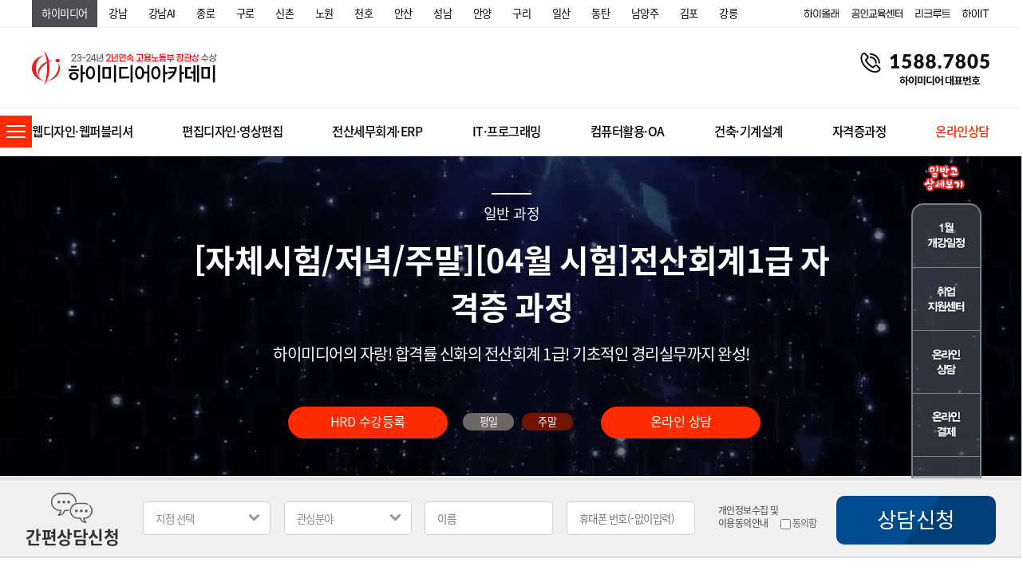

--- FILE ---
content_type: text/html; charset=UTF-8
request_url: https://www.himedia.co.kr/Support/work_view/account/C201071624522814
body_size: 62812
content:


 <!doctype html>
<html lang="ko" dir="ltr">
<head>
	<meta charset="utf-8">
	<title>하이미디어 아카데미</title>
	<meta http-equiv="Content-Type" content="text/html; charset=utf-8">
	<meta name="viewport" content="width=device-width, initial-scale=1, minimum-scale=1, maximum-scale=1">
	<meta http-equiv="X-UA-Compatible" content="IE=edge,chrome=1">
	<meta name="description" content="국비지원컴퓨터학원, 국비전액무료교육, 자바학원, IT학원, 취업교육학원, 내일배움카드학원, 웹디자인학원, 웹퍼블리셔학원, 전산회계학원, 전산세무학원, 컴퓨터자격증, 영상편집디자인학원, 편집디자인학원, 건축캐드학원">
	<meta property="og:type" content="website">
	<meta property="og:title" content="하이미디어아카데미">
	<meta property="og:description" content="국비지원컴퓨터학원, 국비전액무료교육, 자바학원, IT학원, 취업교육학원, 내일배움카드학원, 웹디자인학원, 웹퍼블리셔학원, 전산회계학원, 전산세무학원, 컴퓨터자격증, 영상편집디자인학원, 편집디자인학원, 건축캐드학원">
	<meta property="og:url" content="http://www.himedia.co.kr">

	
	<link rel="stylesheet" href="/home/css/common.css?126">
	<link rel="stylesheet" href="/home/js/slick 1.8/slick-theme.css">
	<link rel="stylesheet" href="/home/js/slick 1.8/slick.css">
	<link rel="stylesheet" href="/home/js/swiper/swiper-bundle.min.css">
	<link rel="stylesheet" href="/home/js/jquery-ui/jquery-ui.min.css" type="text/css" />
	<link rel="stylesheet" href="/home/js/scrollbar/jquery.mCustomScrollbar.css" type="text/css" />

	<!--link rel="shortcut  icon" href="/home/images/favi-icon_.png"--><!--도메인에 이미지넣는방법-->
	<link rel="shortcut icon" href="https://www.himedia.co.kr/home/images/favi-icon_.png"><!--도메인에 이미지넣는방법-->
	
	<link rel="stylesheet" href="/home/css/Support.css?ver=8" type="text/css" />
	<script type="text/javascript" src="https://code.jquery.com/jquery-latest.js"></script>
	<script src="/home/js/slick 1.8/slick.min.js"></script>
	<script src="/home/js/slick 1.8/slick-animation.js"></script>
	<script src="/home/js/swiper/swiper-bundle.min.js"></script>
	<script src="/home/js/jquery.mousewheel.min.js"></script>
	<script src="/home/js/jquery.counterup.min.js"></script>
	<script src="/home/js/jquery-ui/jquery-ui.min.js"></script>
	<script type="text/javascript" src="/home/js/php.default.min.js"></script>
	<script type="text/javascript" src="/home/js/common.js"></script>
	<script src="https://cdnjs.cloudflare.com/ajax/libs/gsap/1.19.0/TweenMax.min.js"></script>
	<script type="text/javascript" src="/home/js/scrollbar/jquery.mCustomScrollbar.concat.min.js"></script>

	<script type="text/javascript" src="/home/js/Support-work_view.js?ver=3" charset="utf-8"></script>

	<!--[if lt IE 9]>
	<script src="/home/js/html5.js"></script>
	<![endif]-->

	<!--[if lt IE 8]>
	<script src="/home/js/html5shiv-printshiv.js"></script>
	<![endif]-->


	<style>
		@font-face{font-family:Lato;font-style:normal;font-weight:400;src:url(https://www.himedia.co.kr/home/fonts/lato-v15-latin-regular.eot);src:local('Lato Regular'),local('Lato-Regular'),url(https://www.himedia.co.kr/home/fonts/lato-v15-latin-regular.eot?#iefix) format('embedded-opentype'),url(https://www.himedia.co.kr/home/fonts/lato-v15-latin-regular.woff2) format('woff2'),url(https://www.himedia.co.kr/home/fonts/lato-v15-latin-regular.woff) format('woff'),url(https://www.himedia.co.kr/home/fonts/lato-v15-latin-regular.ttf) format('truetype'),url(https://www.himedia.co.kr/home/fonts/lato-v15-latin-regular.svg#Lato) format('svg')}@font-face{font-family:Lato;font-style:normal;font-weight:700;src:url(https://www.himedia.co.kr/home/fonts/lato-v15-latin-700.eot);src:local('Lato Bold'),local('Lato-Bold'),url(https://www.himedia.co.kr/home/fonts/lato-v15-latin-700.eot?#iefix) format('embedded-opentype'),url(https://www.himedia.co.kr/home/fonts/lato-v15-latin-700.woff2) format('woff2'),url(https://www.himedia.co.kr/home/fonts/lato-v15-latin-700.woff) format('woff'),url(https://www.himedia.co.kr/home/fonts/lato-v15-latin-700.ttf) format('truetype'),url(https://www.himedia.co.kr/home/fonts/lato-v15-latin-700.svg#Lato) format('svg')}@font-face{font-family:Lato;font-style:normal;font-weight:900;src:url(https://www.himedia.co.kr/home/fonts/lato-v15-latin-900.eot);src:local('Lato Black'),local('Lato-Black'),url(https://www.himedia.co.kr/home/fonts/lato-v15-latin-900.eot?#iefix) format('embedded-opentype'),url(https://www.himedia.co.kr/home/fonts/lato-v15-latin-900.woff2) format('woff2'),url(https://www.himedia.co.kr/home/fonts/lato-v15-latin-900.woff) format('woff'),url(https://www.himedia.co.kr/home/fonts/lato-v15-latin-900.ttf) format('truetype'),url(https://www.himedia.co.kr/home/fonts/lato-v15-latin-900.svg#Lato) format('svg')}@font-face{font-family:'Noto Sans KR';font-style:normal;font-weight:400;src:url(https://www.himedia.co.kr/home/fonts/noto-sans-kr-v11-korean_latin-regular.eot);src:local('Noto Sans KR Regular'),local('NotoSansKR-Regular'),url(https://www.himedia.co.kr/home/fonts/noto-sans-kr-v11-korean_latin-regular.eot?#iefix) format('embedded-opentype'),url(https://www.himedia.co.kr/home/fonts/noto-sans-kr-v11-korean_latin-regular.woff2) format('woff2'),url(https://www.himedia.co.kr/home/fonts/noto-sans-kr-v11-korean_latin-regular.woff) format('woff'),url(https://www.himedia.co.kr/home/fonts/noto-sans-kr-v11-korean_latin-regular.ttf) format('truetype'),url(https://www.himedia.co.kr/home/fonts/noto-sans-kr-v11-korean_latin-regular.svg#NotoSansKR) format('svg')}@font-face{font-family:'Noto Sans KR';font-style:normal;font-weight:500;src:url(https://www.himedia.co.kr/home/fonts/noto-sans-kr-v11-korean_latin-500.eot);src:local('Noto Sans KR Medium'),local('NotoSansKR-Medium'),url(https://www.himedia.co.kr/home/fonts/noto-sans-kr-v11-korean_latin-500.eot?#iefix) format('embedded-opentype'),url(https://www.himedia.co.kr/home/fonts/noto-sans-kr-v11-korean_latin-500.woff2) format('woff2'),url(https://www.himedia.co.kr/home/fonts/noto-sans-kr-v11-korean_latin-500.woff) format('woff'),url(https://www.himedia.co.kr/home/fonts/noto-sans-kr-v11-korean_latin-500.ttf) format('truetype'),url(https://www.himedia.co.kr/home/fonts/noto-sans-kr-v11-korean_latin-500.svg#NotoSansKR) format('svg')}@font-face{font-family:'Noto Sans KR';font-style:normal;font-weight:700;src:url(https://www.himedia.co.kr/home/fonts/noto-sans-kr-v11-korean_latin-700.eot);src:local('Noto Sans KR Bold'),local('NotoSansKR-Bold'),url(https://www.himedia.co.kr/home/fonts/noto-sans-kr-v11-korean_latin-700.eot?#iefix) format('embedded-opentype'),url(https://www.himedia.co.kr/home/fonts/noto-sans-kr-v11-korean_latin-700.woff2) format('woff2'),url(https://www.himedia.co.kr/home/fonts/noto-sans-kr-v11-korean_latin-700.woff) format('woff'),url(https://www.himedia.co.kr/home/fonts/noto-sans-kr-v11-korean_latin-700.ttf) format('truetype'),url(https://www.himedia.co.kr/home/fonts/noto-sans-kr-v11-korean_latin-700.svg#NotoSansKR) format('svg')}@font-face{font-family:'Noto Sans KR';font-style:normal;font-weight:900;src:url(https://www.himedia.co.kr/home/fonts/noto-sans-kr-v11-korean_latin-900.eot);src:local('Noto Sans KR Black'),local('NotoSansKR-Black'),url(https://www.himedia.co.kr/home/fonts/noto-sans-kr-v11-korean_latin-900.eot?#iefix) format('embedded-opentype'),url(https://www.himedia.co.kr/home/fonts/noto-sans-kr-v11-korean_latin-900.woff2) format('woff2'),url(https://www.himedia.co.kr/home/fonts/noto-sans-kr-v11-korean_latin-900.woff) format('woff'),url(https://www.himedia.co.kr/home/fonts/noto-sans-kr-v11-korean_latin-900.ttf) format('truetype'),url(https://www.himedia.co.kr/home/fonts/noto-sans-kr-v11-korean_latin-900.svg#NotoSansKR) format('svg')}@font-face{font-family:Roboto;font-style:normal;font-weight:400;src:url(https://www.himedia.co.kr/home/fonts/roboto-v19-latin-regular.eot);src:local('Roboto'),local('Roboto-Regular'),url(https://www.himedia.co.kr/home/fonts/roboto-v19-latin-regular.eot?#iefix) format('embedded-opentype'),url(https://www.himedia.co.kr/home/fonts/roboto-v19-latin-regular.woff2) format('woff2'),url(https://www.himedia.co.kr/home/fonts/roboto-v19-latin-regular.woff) format('woff'),url(https://www.himedia.co.kr/home/fonts/roboto-v19-latin-regular.ttf) format('truetype'),url(https://www.himedia.co.kr/home/fonts/roboto-v19-latin-regular.svg#Roboto) format('svg')}

		
		/* Icons */
		@font-face
		{
			font-family: 'slick';
			font-weight: normal;
			font-style: normal;

			src: url('https://www.himedia.co.kr/home/js/slick/fonts/slick.eot');
			src: url('https://www.himedia.co.kr/home/js/slick/fonts/slick.eot?#iefix') format('embedded-opentype'), url('https://www.himedia.co.kr/home/js/slick/fonts/slick.woff') format('woff'), url('https://www.himedia.co.kr/home/js/slick/fonts/slick.ttf') format('truetype'), url('https://www.himedia.co.kr/home/js/slick/fonts/slick.svg#slick') format('svg');
		}
	</style>


	<script>
		var wp=Math.ceil($(window).height()/10);
		var ww=$(window).width();

		$(window).resize(function(){
			ww=$(window).width();

			//console.log("resize");

					if(ww<=750){
				location.href="/m/Support/work_view/account/C201071624522814";

				return
			}
		
			if(ww<1400){
				$('body').css('overflow-x', 'visible');
			}else{
				$('body').css('overflow-x', 'hidden');
			}
					});

		/*
		$(function(){
			$('#quick>.area>.area_3>div').hover(
				function(){
					$('#quick>.area>.area_3>.'+$(this).attr('class')+'>a>img').attr('src','/home/images/quick/quick_'+$(this).attr('data-value')+'.png');
				},function(){
					$('#quick>.area>.area_3>.'+$(this).attr('class')+'>a>img').attr('src','/home/images/quick/quick_hover_'+$(this).attr('data-value')+'.png');
				}
			);

			$('#quick>.area>div').hover(
				function(){
					$('#quick>.area>.'+$(this).attr('class')+'>a>img').attr('src','/home/images/quick/quick_'+$(this).attr('data-value')+'.png');
				},function(){
					$('#quick>.area>.'+$(this).attr('class')+'>a>img').attr('src','/home/images/quick/quick_hover_'+$(this).attr('data-value')+'.png');
				}
			);

		  $('#quick>.area>.q4').click(function(){
				$('html,body').animate({scrollTop:0},400);
				return false;
			});
		});
		*/


		$(function(){
						if(ww<=750){
				location.href='/m';
				return
			}
			
			if(ww<1400){
				$('body').css('overflow-x', 'visible');
			}else{
				$('body').css('overflow-x', 'hidden');
			}
			


			$('#header>.top>.area>.brand.slide').show().slick({
				dots: false,
				arrows: false,
				fade: true,
				infinite: true,
				speed: 100,
				autoplay: true,
				autoplaySpeed: 8000,
				draggable: true,
				pauseOnHover: true,
				swipeToSlide: false
			});

			$('#aside>.area>.top>.banner>.slide').show().slick({
				dots: false,
				arrows: false,
				infinite: true,
				speed: 300,
				autoplay: true,
				autoplaySpeed: 3000,
				draggable: true,
				pauseOnHover: false,
				swipeToSlide: false
			});

			$('.scroller').bind('mousewheel', function(event) {
				event.stopPropagation();
				event.preventDefault();
				var scrollTop = this.scrollTop;
				this.scrollTop = (scrollTop + ((event.deltaY * wp) * -1));
			});

			$('#aside > .area > .menu > div > .top').click(function(){
				if($(this).parent().hasClass('on')===true){
					$(this).next().slideUp('fast', function(){
						$(this).parent().removeClass('on');
					});
				}else{
					var _v = $(this).data('value');
					$('#aside > .area > .menu > div > .sub').stop().slideUp('fast');
					$('#aside > .area > .menu > div').removeClass('on');
					var tmp = 'v'+_v+' on';
					$(this).parent().attr('class', 'v'+_v+' on');
					$(this).next().hide().slideDown(300);
				}
			});


			//<!--231218 과정리스트 수정 작업-->
			$('#header>.menu>.area>.m').mouseenter(
				function(){

					if($(this).hasClass("no") == true){//온라인상담메뉴
						$('#header>.menu>.sub>div').hide();
						$('#header>.menu>.sub').stop().slideUp(100);
					}else{
						if($('#header>.menu>.sub').css('display')=='none'){
							$('#header>.menu>.sub>div').hide();
							$('#header>.menu>.sub>.'+$(this).data('class')).show();
							$('#header>.menu>.sub').stop().slideDown(100);
						}else{
							$('#header>.menu>.sub>div').hide();
							$('#header>.menu>.sub>.'+$(this).data('class')).show();
					}

					}
				}
			);


			//<!--231218 과정리스트 수정 작업-->

			$('#header>.menu>.sub').mouseleave(
				function(){
					if($('#header>.menu>.sub').css('display')!='none'){
						$(this).stop().slideUp(100);
					}
					$('#header>.menu>.area>.line').width(0);
				}
			);

			//$(".scrollb").mCustomScrollbar();
		});

		/*
		function leftMenuToggle(v){
			// show
			if(v){
				$.get('/common/save_toggle/'+v);
				TweenMax.to($("#aside"),.5, {autoAlpha:1, left:0}, Power1.easeOut);
				$('#aside_toggle>img').toggleClass('on');
				TweenMax.to($("#aside_toggle"),.5, {autoAlpha:1, left:'180px'}, Power1.easeOut);
				TweenMax.to($('#header, #footer, #main, #contents,#wrap_open, #contents2, body>.contents, body>.contents2, #q_menu'), .5, {paddingLeft: '180px',width: "calc(100% - 180px)"}, Power1.easeOut);
				TweenMax.to($('article.full'), .5, {marginLeft: "180px", width:"calc(100% - 180px)"}, Power1.easeOut);
			}
			// hide
			else{
				$.get('/common/save_toggle');
				TweenMax.to($("#aside"),.5, {autoAlpha:0, left:-180}, Power1.easeOut);
				TweenMax.to($("#aside_toggle"),.5, {autoAlpha:0, left:-40}, Power1.easeOut).eventCallback("onComplete", function(){
					$('#aside_toggle>img').toggleClass('on');
					TweenMax.to($("#aside_toggle"),.3, {autoAlpha:1, left:0}, Power1.easeOut)
				});
				TweenMax.to($('header, footer, #main, #contents,#wrap_open, #contents2, body>.contents, body>.contents2, #q_menu'), .5, {paddingLeft: 0,width: '100%'}, Power1.easeOut);
				TweenMax.to($('article.full'), .5, {marginLeft: 0, width:'100%'}, Power1.easeOut);

			}
		}
		*/


		function moveCampus(v){
			$.get('/common/save_cookie/'+v, function(e){
				if(v=='seongnam')		v = 'sn';
				else if(v=='suwon')		v = 'sw';
				else if(v=='ilsan')		v = 'is';
				else if(v=='gimpo')		v = 'kimpo';

				location.href='http://'+v+'.himedia.co.kr';
			});
		}


		function moveCampus2(v){
			$.get('/common/save_cookie/'+v, function(e){
				var v2 = '';
				if(v=='seongnam')		v2 = 'sn';
				else if(v=='suwon')		v2 = 'sw';
				else if(v=='ilsan')		v2 = 'is';
				else if(v=='gimpo')		v2 = 'kimpo';
				else v2 = v;

				location.href='http://'+v2+'.himedia.co.kr/Campus/info/'+v;
			});
		}


		function bgView(){
			$('#bg').width($(window).width()).height($(window).height());

			TweenMax.fromTo($('#bg'), 0.4, {opacity : 0}, {opacity : 1, display : 'block'})
		}

		function bgClose(){
			TweenMax.to($('#bg'), 0.2, {opacity:0, display:'none'})
		}



		/*헤더 고정하기*/
		/*
		$(function(){
			$(window).scroll(function(e){
				var sctop = $(window).scrollTop();
				if(sctop>195 && $("header").css('position') != 'fixed'){
					$("header").css({
						"position":"fixed",
						"top":"0",
						"left":"0",
						"z-index":"9998",
						"background":"#fff",
						"border-bottom":"1px solid #DBDBDB",
						}
					);
					$("#aside_toggle").css({
					
						"z-index":"9999"
					});

					$("#aside").css("z-index","9999");
				}
				else if( sctop <= 100 && $("header").css('position') == 'fixed' )
				{
					//alert("11");
					$("header").css({
						"position":"",
						"top":"",
						"left":"",
						"z-index":"",
						"background":"",
						"border-bottom":""
						}
					);
					$("#aside_toggle").css({
					
						"z-index":"2"
					});
					$("#aside").css("z-index","");
				}
			});
		});
		*/
		/*헤더 고정하기*/

		function moveCurri(v){
			switch(v){
				/*
				case 1:	location.href="/Support/work_view/web/menuopen";	break;//웹디자인 웹퍼블리셔
				case 2:	location.href="/Support/work_view/publish/menuopen";	break;//편집디자인 영상편집
				case 3:	location.href="/Support/work_view/account/menuopen";	break;//전산세무회계 ERP
				case 4:	location.href="/Support/work_view/it/menuopen";	break;//IT프로그래밍
				case 5:	location.href="/Support/work_view/oa/menuopen";	break;//컴퓨터활용OA
				case 6:	location.href="/Support/work_view/cad/menuopen";	break;//건축인테리어기계설계
				case 7:	location.href="/Support/work_view/license/menuopen";	break;//자격증과정
				case 8:	location.href="/Counsel/online";	break;//온라인상담
				*/

				case "web":	location.href="/Support/work_view/web/menuopen";	break;//웹디자인 웹퍼블리셔
				case "publish":	location.href="/Support/work_view/publish/menuopen";	break;//편집디자인 영상편집
				case "account":	location.href="/Support/work_view/account/menuopen";	break;//전산세무회계 ERP
				case "it":	location.href="/Support/work_view/it/menuopen";	break;//IT프로그래밍
				case "oa":	location.href="/Support/work_view/oa/menuopen";	break;//컴퓨터활용OA
				case "cad":	location.href="/Support/work_view/cad/menuopen";	break;//건축인테리어기계설계
				case "license":	location.href="/Support/work_view/license/menuopen";	break;//자격증과정
				case "online":	location.href="/Counsel/online";	break;//온라인상담
			}
		}
	</script>






	
	<!-- Global site tag (gtag.js) - Google Analytics -->
	<script async src="https://www.googletagmanager.com/gtag/js?id=UA-106559108-1"></script>
	<script>
		window.dataLayer = window.dataLayer || [];
		function gtag(){dataLayer.push(arguments);}
		gtag('js', new Date());

		gtag('config', 'UA-106559108-1');
	</script>


	<!-- Google tag (gtag.js) -->
	<script async src="https://www.googletagmanager.com/gtag/js?id=UA-250152742-1"></script>
	<script>
	  window.dataLayer = window.dataLayer || [];
	  function gtag(){dataLayer.push(arguments);}
	  gtag('js', new Date());

	  gtag('config', 'UA-250152742-1');
	</script>


	<!-- Meta Pixel Code -->
	<script>
	!function(f,b,e,v,n,t,s)
	{if(f.fbq)return;n=f.fbq=function(){n.callMethod?
	n.callMethod.apply(n,arguments):n.queue.push(arguments)};
	if(!f._fbq)f._fbq=n;n.push=n;n.loaded=!0;n.version='2.0';
	n.queue=[];t=b.createElement(e);t.async=!0;
	t.src=v;s=b.getElementsByTagName(e)[0];
	s.parentNode.insertBefore(t,s)}(window, document,'script',
	'https://connect.facebook.net/en_US/fbevents.js');
	fbq('init', '452178377104555');
	fbq('track', 'PageView');
	</script>
	<noscript><img height="1" width="1" style="display:none"
	src="https://www.facebook.com/tr?id=452178377104555&ev=PageView&noscript=1"
	/></noscript>
	<!-- End Meta Pixel Code -->


			<!-- Meta Pixel Code --> <!--2024.01.11 lee -->
		<script>
		!function(f,b,e,v,n,t,s)
		{if(f.fbq)return;n=f.fbq=function(){n.callMethod?
		n.callMethod.apply(n,arguments):n.queue.push(arguments)};
		if(!f._fbq)f._fbq=n;n.push=n;n.loaded=!0;n.version='2.0';
		n.queue=[];t=b.createElement(e);t.async=!0;
		t.src=v;s=b.getElementsByTagName(e)[0];
		s.parentNode.insertBefore(t,s)}(window, document,'script',
		'https://connect.facebook.net/en_US/fbevents.js');
		fbq('init', '1828997594236819');
		fbq('track', 'PageView');
		</script>
		<noscript><img height="1" width="1" style="display:none"
		src="https://www.facebook.com/tr?id=1828997594236819&ev=PageView&noscript=1"
		/></noscript>
		<!-- End Meta Pixel Code -->		
	

<!-- AceCounter Mobile WebSite Gathering Script V.8.0.2019080601 -->
<script language='javascript'>
// 지점정보
// 개별로 분석할 각 지점 도메인의 host:'분석대상사이트의 구분코드' 로 이루어진 배열로 선언합니다.
// 개별 분석 지점이 추가될 경우, 배열에 값을 추가해야 합니다.
var _AGCA = {"ansan":"AX2A102711","dt":"AX2A102717","anyang":"AX1A102710","gn":"AX1A102716","guro":"AZ3A102709","chunho":"AZ3A102715","kimpo":"AX2A102708","sinchon":"AX2A102714","jongro":"AX1A102707","sn":"AX1A102713","kangnam":"AZ3A102706","is":"AZ3A102712","bd":"AZ3A102718"};

// 분석대상 정보
// 중간에 나오는 도메인 리스트에 포함되지 않는 주소는 수집하지 않습니다.
// 지점 추가 시, 개별 분석을 하지 않더라도, 본점으로라도 분석이 필요하면 반드시 포함되어야합니다.
var _AceGID=(function(){var Inf=['himedia.co.kr','www.himedia.co.kr,ansan.himedia.co.kr,dt.himedia.co.kr,anyang.himedia.co.kr,gn.himedia.co.kr,guro.himedia.co.kr,chunho.himedia.co.kr,kimpo.himedia.co.kr,sinchon.himedia.co.kr,jongro.himedia.co.kr,sn.himedia.co.kr,kangnam.himedia.co.kr,is.himedia.co.kr,bd.himedia.co.kr,knai.himedia.co.kr,nw.himedia.co.kr,guri.himedia.co.kr,nyj.himedia.co.kr,aws.himedia.co.kr,job.himedia.co.kr','AX1A101587','0','NaPm,Ncisy','1']; var _CI=(!_AceGID)?[]:_AceGID.val;var _N=0;if(_CI.join('.').indexOf(Inf[2])<0){ _CI.push(Inf);  _N=_CI.length; } return {o: _N,val:_CI}; })();
var _AceCounter=(function(){var G=_AceGID;var _sc=document.createElement('script');var _sm=document.getElementsByTagName('script')[0];if(G.o!=0){var _A=G.val[G.o-1];var _U=(_A[4]).replace(/\,/g,'_');_sc.src='https:/'+'/cr.acecounter.com/ac.j'+'s?gc='+_A[2]+'&py='+_A[1]+'&up='+_U+'&rd='+(new Date().getTime());_sm.parentNode.insertBefore(_sc,_sm);return _sc.src;}})();
</script>
<!-- AceCounter Mobile Gathering Script End -->

	<!--와이즈넛 네이버 프로미엄 광고분석 스크립트 2025-02-10-->
	<!--script type="text/javascript" src="//wcs.naver.net/wcslog.js"> </script--> 
	<script type="text/javascript">
	/*
	if (!wcs_add) var wcs_add={};
	wcs_add["wa"] = "s_2481ab833cd4";
	if (!_nasa) var _nasa={};
	if(window.wcs){
	wcs.inflow();
	wcs_do();
	}
	*/
	</script>
	<!--와이즈넛 네이버 프로미엄 광고분석 스크립트 2025-02-10-->


	<!--와이즈넛 구글 모비온 스크립트 2025.04.16 -->

		<!-- Google tag (gtag.js) -->
		<script async src="https://www.googletagmanager.com/gtag/js?id=AW-16997659259"></script>
		<script>
		  window.dataLayer = window.dataLayer || [];
		  function gtag(){dataLayer.push(arguments);}
		  gtag('js', new Date());

		  gtag('config', 'AW-16997659259');
		</script>

		<script async src="https://cdn.onetag.co.kr/0/tcs.js?eid=rkzk7afzu25drkzk7afzu2"></script><!--모비온-->
		
	<!--와이즈넛 구글 모비온 스크립트 2025.04.16 -->

	<!--와이즈넛 네이버 성과형배너광고 스크립트 2025.05.27-->

		<script type="text/javascript" src="//wcs.naver.net/wcslog.js"> </script> 
		<script type="text/javascript"> 
		if (!wcs_add) var wcs_add={};
		wcs_add["wa"] = "s_2481ab833cd4";
		if (!_nasa) var _nasa={};
		if(window.wcs){
		wcs.inflow();
		wcs_do();
		}
		</script>

	<!--와이즈넛 네이버 성과형배너광고 스크립트 2025.05.27-->



	<!--head script-->
		<!--head script-->

	<link rel="stylesheet" href="/home/css/CheckBox_online/CheckBox-Button.css?516_11">
	<script src="/home/css/CheckBox_online/icheck.js?511_3"></script>
</head>

<body>
	
	<style>

	/*
	header{display: block;padding-left:;min-width:1200px;;position:fixed;z-index:9998;top:0;left:0;background:#fff;border-bottom:1px solid #DBDBDB;}
	footer{display: block;padding-left:;min-width:1200px;}
	#main, #contents,#wrap_open, #contents2, body>.contents, body>.contents2{padding-left: ;min-width:1200px;}
	#q_menu{padding-left: ;min-width:1200px;}
	*/
	header {
		display: block;
		min-width: 1200px;
		width: 100%;
		position: absolute;
		
		z-index: 9998;
		top: 0;
		left: 0;
		background: #fff;
		border-bottom: 1px solid #DBDBDB;
	}
	header.fix {
		position: fixed;
		-webkit-transform: translateY(-135px);
		-moz-transform: translateY(-135px);
		-ms-transform: translateY(-135px);
		transform: translateY(-135px);
	}
	
	#header > .menu > .area > .m span {
		position: relative;
	}
	#header > .menu > .area > .m span::before {
		position: absolute;
		bottom: -5px;
		left: 0;
		content: "";
		display: block;
		width: 0;
		height: 3px;
		background: #ff2a00;
		transition: all 0.3s;
	}
	#header > .menu > .area > .m:hover span::before{
		width: 100%;
	}
	
	
	
	
	
	footer {
		display: block;
		min-width: 1200px;
		width: 100%;
	}
	
	#main, #contents,
	#contents2,
	body > .contents,
	body > .contents2 {
		min-width: 1200px;
		width: 100%;
	}
	
	#q_menu {
		min-width: 1200px;
		width: 100%;
	}
	
	.scroller {
		overflow: hidden;
		height: 100%;
	}
	
	.slick-slider {
		margin-bottom: 0 !important;
	}
	
	.slick-vertical .slick-slide {
		border: 0 !important;
	}
	

	/*
	#aside{width:180px;position:fixed;top:0;left:;height: 100%;z-index:9999;}
	#aside_toggle{z-index: 9999;position: fixed;top: 0;left: ;}
	*/

	/* 왼쪽 사이드바 */
	 /*퀵메뉴업뎃*/
	#aside {
		width: 180px;
		position: fixed;
		top: 0;
		left: 0;
		height: 100%;
		z-index: 9999;
		transform: translateX(-100%);
		transition: 0.5s;
	}
	#aside.active {
		transform: translateX(0);
	}

	 /*퀵메뉴업뎃*/
	/* 왼쪽 사이드바 */

	/* 왼쪽 사이드 메뉴 버튼 */
	.aside_toggle {
		position: absolute;
		left: 0;
		top: 145px;
		width: 40px;
		height: 40px;
		background: rgb(255, 42, 1);
		box-sizing: border-box;
		padding: 12px 8px;
		z-index: 9999;
		-webkit-transition: -webkit-transform 0.5s;
		transition: transform 0.5s;
		cursor: pointer;
	}
	.aside_toggle.fix {
		position: fixed;
		top: 10px;
	}
	.aside_toggle .btn-wrap {
		position: relative;
		height: 16px;
	}
	.aside_toggle .btn-wrap span {
		position: absolute;
		width: 100%;
		height: 2px;
		background: white;
		-webkit-transition: 0.5s;
		transition: 0.5s;
	}
	.aside_toggle .btn-wrap span:nth-child(1){
		top: 0;
	}
	.aside_toggle .btn-wrap span:nth-child(2){
		top: 50%;
		margin-top: -1px;
	}
	.aside_toggle .btn-wrap span:nth-child(3){
		bottom: 0;
	}
	.aside_toggle.active {
		transform: translateX(180px);
		/*transform: translateX(0);*/
	}
	.aside_toggle.active .btn-wrap span:nth-child(1){
		transform: translateY(7px) rotate(45deg);
	}
	.aside_toggle.active .btn-wrap span:nth-child(2){
		opacity: 0;
	}
	.aside_toggle.active .btn-wrap span:nth-child(3){
		transform:translateY(-7px) rotate(-45deg);
	}
	/* 왼쪽 사이드 메뉴 버튼 */
	

	
	
	/* 탑버튼 */
	.top_btn {
		display: none;
		position: fixed;
		bottom: 50px;
		right: 50px;
		width: 70px;
		height: 70px;
		background-color: rgba(92, 100, 114, 0.5);
		border-radius: 50%;
		box-sizing: border-box;
		z-index: 100;
	}
	.top_btn.active {
		display: block;
	}
	.top_btn a {
		display: block;
	}
	.top_btn a img {
		width: 100%;
	}
	</style>


	<link rel="stylesheet" href="/home/css/header.css?ver=7">



	

		<!--div id="aside_toggle">
				<img onclick="leftMenuToggle()" src="/home/images/header/left_close.jpg?ver=1" class="on">
		<img onclick="leftMenuToggle(1)" src="/home/images/header/left_open.jpg" class="">
			</div-->

<!-- 왼쪽상단 사이드메뉴바 버튼 -->
<!-- /*퀵메뉴업뎃*/-->
<div class="aside_toggle">
	<div class="btn-wrap">
		<span></span>
		<span></span>
		<span></span>
	</div>
</div>
<!-- /*퀵메뉴업뎃*/-->
<!-- 왼쪽상단 사이드메뉴바 버튼 -->	

		<!-- /*퀵메뉴업뎃*/-->
	<aside id="aside" class="scroller bg_black2">
	<!-- /*퀵메뉴업뎃*/-->
		<div class="area">
			<div class="top">
										<!--div class="logo"><a href="/">HIMEDIA COMPUTER ACADEMY SINCE1993<img src="/home/images/left/logo_210218.png"></a></div-->
				
				<div class="banner" style='height:195px !important;'>
					<div class="ig slide">
												<div class="item bg_cover" style="background-image:url(/home/uploads/2025102415221822133353.jpg);height:195px !important;"><a class="full_box" href="#"></a></div>
											</div>
				</div>
			</div>
			<div class="menu">
				<div class="v1">
					<div class="t1 top" data-value="1">
						<div class="txt">학원소개</div>
						<div class="arrow">
							<img src="/home/images/left/on.png" class="on">
														<img src="/home/images/left/off.png" class="off">
													</div>
					</div>
					<div class="s1 sub" style="">
						<div class="txt"><a href="/Institute/info/campus">학원소개</div>
						<div class="txt"><a href="/Institute/info/history" rel="nosublink">연혁</div>
						<div class="txt"><a href="/Institute/sign" rel="nosublink">CI·BI</a></div>
						<div class="txt"><a href="/Institute/recruit" rel="nosublink">채용안내</a></div>
						<div class="txt"><a href="/Institute/contactus" rel="nosublink">프랜차이즈/제휴문의</a></div>
					</div>
				</div>
				<div class="v2">
					<div class="t2 top" data-value="2">
						<div class="txt">캠퍼스안내</div>
						<div class="arrow">
							<img src="/home/images/left/on.png" class="on">
							<img src="/home/images/left/off.png" class="off">
						</div>
					</div>
					<div class="s2 sub" style="">
												<div class="txt"><a onclick="moveCampus2('kangnam')">강남 캠퍼스</a></div>
												<div class="txt"><a onclick="moveCampus2('knai')">강남AI 캠퍼스</a></div>
												<div class="txt"><a onclick="moveCampus2('jongro')">종로 캠퍼스</a></div>
												<div class="txt"><a onclick="moveCampus2('guro')">구로 캠퍼스</a></div>
												<div class="txt"><a onclick="moveCampus2('sinchon')">신촌 캠퍼스</a></div>
												<div class="txt"><a onclick="moveCampus2('nw')">노원 캠퍼스</a></div>
												<div class="txt"><a onclick="moveCampus2('chunho')">천호 캠퍼스</a></div>
												<div class="txt"><a onclick="moveCampus2('ansan')">안산 캠퍼스</a></div>
												<div class="txt"><a onclick="moveCampus2('seongnam')">성남 캠퍼스</a></div>
												<div class="txt"><a onclick="moveCampus2('anyang')">안양 캠퍼스</a></div>
												<div class="txt"><a onclick="moveCampus2('guri')">구리 캠퍼스</a></div>
												<div class="txt"><a onclick="moveCampus2('ilsan')">일산 캠퍼스</a></div>
												<div class="txt"><a onclick="moveCampus2('dt')">동탄 캠퍼스</a></div>
												<div class="txt"><a onclick="moveCampus2('nyj')">남양주 캠퍼스</a></div>
												<div class="txt"><a onclick="moveCampus2('gimpo')">김포 캠퍼스</a></div>
												<div class="txt"><a onclick="moveCampus2('gn')">강릉 캠퍼스</a></div>
											</div>
				</div>
				<div class="v6">
					<div class="t6 top" data-value="6">
						<div class="txt">과정소개</div>
						<div class="arrow">
							<img src="/home/images/left/on.png" class="on">
							<img src="/home/images/left/off.png" class="off">
						</div>
					</div>
					<div class="s6 sub" style="">
						
												<div class="txt"><a href="/Support/work_view/web/menuopen"  >웹디자인·웹퍼블리셔</a></div>

												
												<div class="txt"><a href="/Support/work_view/publish/menuopen"  >편집디자인·영상편집</a></div>

												
												<div class="txt"><a href="/Support/work_view/account/menuopen"  rel='nosublink'>전산세무회계·ERP</a></div>

												
												<div class="txt"><a href="/Support/work_view/it/menuopen"  >IT·프로그래밍</a></div>

												
												<div class="txt"><a href="/Support/work_view/oa/menuopen"  >컴퓨터활용·OA</a></div>

												
												<div class="txt"><a href="/Support/work_view/cad/menuopen"  >건축·기계설계</a></div>

												
												<div class="txt"><a href="/Support/work_view/license/menuopen"  >자격증과정</a></div>

																	</div>
				</div>
				<div class="v4">
					<div class="t4 top" data-value="4">
						<div class="txt">포트폴리오</div>
						<div class="arrow">
							<img src="/home/images/left/on.png" class="on">
							<img src="/home/images/left/off.png" class="off">
						</div>
					</div>
					<div class="s4 sub" style="">
						<div class="txt"><a href="/Portfolio/web">웹디자인·웹퍼블리셔</a></div>
						<div class="txt"><a href="/Portfolio/publish">편집디자인</a></div>
						<div class="txt"><a href="/Portfolio/movie">영상편집</a></div>
						<div class="txt"><a href="/Portfolio/it">IT·프로그래밍</a></div>
						<div class="txt"><a href="/Portfolio/architecture">건축·인테리어</a></div>
						<div class="txt"><a href="/Portfolio/product">제품·기계설계</a></div>
					</div>
				</div>
				<div class="v5">
					<div class="t5 top" data-value="5">
						<div class="txt">취업지원센터</div>
						<div class="arrow">
							<img src="/home/images/left/on.png" class="on">
							<img src="/home/images/left/off.png" class="off">
						</div>
					</div>
					<div class="s5 sub" style="">
						<div class="txt"><a href="/Job/info">취업지원센터 소개</a></div>
						<div class="txt"><a href="/Job/employment">협약기업</a></div>
						<div class="txt"><a href="/Job/accept">채용정보</a></div>
						<div class="txt"><a href="/Job/data">취업현황</a></div>
						<div class="txt"><a href="/Job/counsel">취업상담</a></div>
						<!--div class="txt"><a href="/Job/after">취업후기</a></div-->
						<div class="txt"><a href="/Job/jit">일본IT취업</a></div>
					</div>
				</div>
				<div class="v8">
					<div class="t8 top" data-value="8">
						<div class="txt">국비지원제도안내</div>
						<div class="arrow">
							<img src="/home/images/left/on.png" class="on">
							<img src="/home/images/left/off.png" class="off">
						</div>
					</div>
					<div class="s8 sub" style="">
						<div class="txt"><a href="/Information/study/non_work/v4">산업구조변화대응특화훈련</a></div>
						<div class="txt"><a href="/Information/study/non_work/v5">K-디지털트레이닝</a></div>
						<div class="txt"><a href="/Information/study/non_work/v1">국가기간전략산업훈련</a></div>
						<div class="txt"><a href="/Information/study/non_work/v6">직업계고채용연계형</a></div>
						<div class="txt"><a href="/Information/study/non_work/v8">일반고특화훈련</a></div>
						<div class="txt"><a href="/Information/study/non_work/v2">국민취업지원제도</a></div>
						<div class="txt"><a href="/Information/study/non_work/v3">국민내일배움카드</a></div>
						<!--div class="txt"><a href="/Information/study/non_work/v7">기업직업훈련카드</a></div-->
						

						<!--div class="txt"><a href="/Information/study/work/v4">사업주위탁훈련</a></div-->
					</div>
				</div>
				<div class="v11">
					<div class="t11 top" data-value="11">
						<div class="txt">자격증정보안내</div>
						<div class="arrow">
							<img src="/home/images/left/on.png" class="on">
							<img src="/home/images/left/off.png" class="off">
						</div>
					</div>
					<div class="s11 sub" style="">
												<div class="txt"><a href="/License/design">디자인</a></div>
												<div class="txt"><a href="/License/publish">출판편집</a></div>
												<div class="txt"><a href="/License/cad">건축·기계설계</a></div>
												<div class="txt"><a href="/License/account">전산세무회계·ERP</a></div>
												<div class="txt"><a href="/License/oa">정보기술·OA</a></div>
												<div class="txt"><a href="/License/civil">민간자격증</a></div>
											</div>
				</div>
				<div class="v9">
					<div class="t89 top" data-value="9">
						<div class="txt">커뮤니티</div>
						<div class="arrow">
							<img src="/home/images/left/on.png" class="on">
							<img src="/home/images/left/off.png" class="off">
						</div>
					</div>
					<div class="s9 sub" style="">
						<div class="txt"><a href="/Counsel/notice">공지사항</a></div>
						<div class="txt"><a href="/Community/review">수강후기</a></div>
						<div class="txt"><a href="/Community/gallery">갤러리</a></div>
						<div class="txt"><a href="/Community/interview">수강생인터뷰</a></div>
						<div class="txt"><a href="/Community/interview/join">취업생인터뷰</a></div>
						<div class="txt"><a href="/Community/sns">커리큘럼</a></div>
					</div>
				</div>
				<div class="v10">
					<div class="t10 top" data-value="10">
						<div class="txt">상담센터</div>
						<div class="arrow">
							<img src="/home/images/left/on.png" class="on">
							<img src="/home/images/left/off.png" class="off">
						</div>
					</div>
					<div class="s10 sub" style="">
						<!--div class="txt"><a href="/Counsel/online">온라인상담</a></div>
						<!--div class="txt"><a href="/Counsel/price_check">수강료 조회</a></div>
						<div class="txt"><a href="/Counsel/schedule">시간표 조회</a></div-->
						<!--div class="txt"><a href="/Counsel/government">국비대상문의</a></div-->
						<div class="txt"><a href="/Counsel/online">온라인상담</a></div>
						<div class="txt"><a href="/Counsel/suggestion">고객건의사항</a></div>

													<!--div class="txt"><a href="/Counsel/online_payment">온라인 결제</a></div-->
											</div>
				</div>


				<div class="v11">
					<div class="t11 top" data-value="11">
						<div class="txt" onclick="javascript:location.href='/Counsel/online'">온라인상담</div>
					</div>
				</div>

				<div class="v12">
					<div class="t12 top" data-value="12">

													<div class="txt" onclick="javascript:location.href='/Counsel/online_payment'">온라인결제</div>
												
					</div>
				</div>

			</div>
		</div>
	</aside>
	


<!-- 탑버튼 -->
<!--div class="top_btn">
	<a href="#"><img src="/home/images/quick/new/quick_hover_4.png"></a>
</div-->
<!-- 탑버튼 -->

	
	

		<style>

	/* 오른쪽 퀵메뉴 */
	.right_Quick_menu {
		position: fixed;
		right: 0px;
		top: 50%;
		transform: translate(0, -50%);
		width: 86px;
		z-index: 99999999;
		transition: 0.3s;
		display:block;
	}
	.right_Quick_menu.off {
		transform: translate(100%, -50%);
	}
	.right_Quick_menu .quick-inner {
		width: 86px;
	}
	.right_Quick_menu .quick_list {
		/*height: 248px;*/
		height: 168px;
		background: #4d4c51;
		border: 2px solid #7b7f86;
		box-sizing: border-box;
	}
	.right_Quick_menu .quick_list li {
		height: 80px;
		border-bottom: 1px solid #7b7f86;
		list-style: none;
		padding: 0;
		margin: 0;
	}
	.right_Quick_menu .quick_list li:last-child {
		border-bottom: 0;
	}
	.right_Quick_menu .quick_list li a {}
	.right_Quick_menu .quick_list li a img {}
	
	.right_Quick_menu .close {
		height: 40px;
		display: flex;
		align-items: center;
		justify-content: center;
		background: #4d4c51;
		border: 2px solid #7b7f86;
		border-top: 0;
		color: #fff;
		cursor: pointer;
	}
	.right_Quick_menu .close span {
		font-size: 16px;
		margin-right: 10px;
	}
	.right_Quick_menu .close img {
		filter: invert(100%);
		transform: rotate(90deg);
	}
	
	/* 퀵메뉴 close 시 오픈버튼 */
	.right_Quick_btn {
		position: fixed;
		right: 0;
		top: 50%;
		transform: translate(100%, -50%);
		transition: 0.3s;
		z-index: 9999;
		cursor: pointer;
		display:block;
	}
	.right_Quick_btn.active {
		transform: translate(0, -50%);
		transition-delay: 0.2s;
	}
	.right_Quick_btn div {
		display: flex;
		align-items: center;
		justify-content: center;
		width: 30px;
		height: 30px;
		background: #4d4c51;
		border: 2px solid #7b7f86;
		box-sizing: border-box;
	}
	.right_Quick_btn img {
		transform: rotate(-90deg);
		filter: invert(100%);
	}


		#quick1{position:fixed; top:255px/*230px*/; /*top:200px;*/ right:50px; /*z-index:99;*/z-index:9999; width:88px; height:390px; /*overflow:hidden;*/}
		#quick1>.area{width:100%;}
		#quick1>.area>.area_3{width:88px;  height:399px /*height:477px;/*399px;*/ margin-bottom:20px; background-color:rgba(92,100,114,0.5); border:2px solid #7b7f86; border-radius:15px 15px; box-sizing:border-box;}
		#quick1>.area>.area_3>div{height:78px; border-bottom:1px solid #7b7f86;}
		#quick1>.area>.area_3>div>a{display:block; width:80px; height:78px;}
		#quick1>.area>.area_3 .q5{border-bottom:none;}
		#quick1>.area>.area_3 .q8{border-bottom:none;}

		/*일반고 추가*/

        .side_btn {
            position: fixed;
            right: 60px;
            bottom: 30px;
            z-index: 100;
        }

        .side_btn .inquiry_wrap {
        }

        .side_btn .inquiry_wrap a {
            position: relative;
            display: block;
            width: 60px;
            height: 60px;
            background:  #fff008;
            border-radius: 30px;
            overflow: hidden;
            transition: width .5s ease;
        }

        .side_btn .inquiry_wrap a.active {
            width: 140px;
        }

        .side_btn .inquiry_wrap a.active .title {
            opacity: 1;
            transition: opacity .5s ease;
        }

        .side_btn .inquiry_wrap .title {
            position: absolute;
            left: 20px;
            top: 50%;
            transform: translateY(-50%);
            white-space: nowrap;
            font-size: 16px;
            font-weight: 600;
            color: #381e1f;
            opacity: 0;
        }

        .side_btn .inquiry_wrap .inquiry_btn {
            cursor: pointer;
            position: absolute;
            right: 12px;
            top: 50%;
            transform: translate(20%,-50%);
            width: 60px;
            height: 60px;
            background-image: url("/home/images/quick/new1/quick_6.png?ver=1");
            background-repeat: no-repeat;
            background-size: 60px auto;
            background-position: center center;
        }

        .top_btn_home {
            position: fixed;
            right: 60px;
            bottom: 30px;
            display: none;
            width: 60px;
            height: 60px;
            background-color: rgba(92,100,114,0.5);
            border-radius: 50%;
            font-size: 14px;
            font-weight: 600;
            color: #fff;
            overflow: hidden;
            transition: width .5s ease;
            z-index: 50;
            cursor: pointer;
            background-image: url("/home/images/quick/new1/quick_7.png?ver=1");
        }


		/*일반고 마스크 css추가*/
		
			/*트로피 이미지 효과*/
			.trophy-container {
			  position: absolute;
			  top: -60px;
			  left: 15px;
			  width: fit-content;
			  height: fit-content;
			}

			.trophy {
			  position: relative;
			  width: 52px;
			  height: 52px;
			  display: inline-block;
			}

			.trophy img {
			  width: 100%;
			  height: 100%;
			  display: block;
			}

			/* 반짝임 */
			.shine {
			  position: absolute;
			  inset: 0;
			  background: linear-gradient(-90deg, rgba(255,255,255,0) 0%, rgba(255,255,255,0.7) 20%, rgba(255,255,255,0) 40%);
			  background-size: 200% 100%;
			  mix-blend-mode: screen;
			  animation: shine 3s linear infinite;
			  animation-delay: 2s;
			  opacity: 0.8;
			  

			  /* 트로피 모양만 마스크 */
			  -webkit-mask-image: url("/home/images/quick/new1/hi-sch.png");
			  -webkit-mask-size: cover;
			  -webkit-mask-repeat: no-repeat;
			  -webkit-mask-position: center;
			  mask-image: url("/home/images/quick/new1/hi-sch.png");
			  mask-size: cover;
			  mask-repeat: no-repeat;
			  mask-position: center;

			  pointer-events: none; /* 클릭 통과 */
			}

			@keyframes shine {
			  0%   { background-position: -150% 0; opacity: 0; }
			  10%  { background-position: -100% 0; opacity: 1; }  /* 0.3s */
			  50%  { background-position: 100% 0; opacity: 0; }   /* 0.6s */
			  100% { background-position: 300% 0; opacity: 0; }   /* 3s */
			}

			/*트로피 이미지 효과*/
				/*일반고*/


		</style>
    	<script src="https://cdnjs.cloudflare.com/ajax/libs/gsap/3.11.5/gsap.min.js"></script>
	    <script src="https://cdnjs.cloudflare.com/ajax/libs/gsap/3.11.5/ScrollTrigger.min.js"></script>


		        <script>
            $(function(){

               //---------- 신규 수정 코드 end  ----------//
                    
			   //퀵메뉴수정 20230925

			   //일반고 추가
			   /*
               $('#quick1>.area>.area_3>.q9').hover(function(e) {
                    $('#quick1>.area>.area_3>.q9>a>img').attr('src', '/home/images/quick/new1/quick_13_h.png');
                }, function(e) {
                    $('#quick1>.area>.area_3>.q9>a>img').attr('src', '/home/images/quick/new1/quick_13.png');
                });
				*/
			   //일반고 추가

               $('#quick1>.area>.area_3>.q1').hover(function(e) {
                    $('#quick1>.area>.area_3>.q1>a>img').attr('src', '/home/images/quick/new1/quick_10_h.png');
                }, function(e) {
                    $('#quick1>.area>.area_3>.q1>a>img').attr('src', '/home/images/quick/new1/quick_10.png');
                });

								
               $('#quick1>.area>.area_3>.q8').hover(function(e) {
                    $('#quick1>.area>.area_3>.q8>a>img').attr('src', '/home/images/quick/new1/quick_9_h.png');
                }, function(e) {
                    $('#quick1>.area>.area_3>.q8>a>img').attr('src', '/home/images/quick/new1/quick_11.png');
                });
                
                $('#quick1>.area>.area_3>.q2').hover(function(e) {
                    $('#quick1>.area>.area_3>.q2>a>img').attr('src', '/home/images/quick/new1/quick_2_h.png');
                }, function(e) {
                    $('#quick1>.area>.area_3>.q2>a>img').attr('src', '/home/images/quick/new1/quick_2.png');
                });

                $('#quick1>.area>.area_3>.q4').hover(function(e) {
                    $('#quick1>.area>.area_3>.q4>a>img').attr('src', '/home/images/quick/new1/quick_4_h.png');
                }, function(e) {
                    $('#quick1>.area>.area_3>.q4>a>img').attr('src', '/home/images/quick/new1/quick_4.png');
                });

				/*
                $('#quick1>.area>.area_3>.q5').hover(function(e) {
                    $('#quick1>.area>.area_3>.q5>a>img').attr('src', '/home/images/quick/new1/quick_5_h.png');
                }, function(e) {
                    $('#quick1>.area>.area_3>.q5>a>img').attr('src', '/home/images/quick/new1/quick_5.png');
                });
                */
                
                $('#quick1>.area>.area_3>.q3').hover(function(e) {
                    $('#quick1>.area>.area_3>.q3>a>img').attr('src', '/home/images/quick/new1/quick_3_h.png');
                }, function(e) {
                    $('#quick1>.area>.area_3>.q3>a>img').attr('src', '/home/images/quick/new1/quick_3_01.png');
                });
                //퀵메뉴수정 20230925

								$('#quick1>.area>.area_3>.q12').hover(function(e) {
                    $('#quick1>.area>.area_3>.q12>a>img').attr('src', '/home/images/quick/new1/quick_12_h.png');
                }, function(e) {
                    $('#quick1>.area>.area_3>.q12>a>img').attr('src', '/home/images/quick/new1/quick_12.png');
                });
								//퀵메뉴추가(취업지원센터) 20250516


                /*
                $('#quick1>.area>.q4').hover(function(e) {
                    $('#quick1>.area>.q4>a>img').attr('src', '/home/images/quick/new/quick_4.png');
                }, function(e) {
                    $('#quick1>.area>.q4>a>img').attr('src', '/home/images/quick/new/quick_hover_4.png');
                });
                //
                $('#quick1>.area>.q4').click(function() {
                    $('html,body').animate({
                    scrollTop: 0
                    }, 400);
                    return false;
                });
                //end
                */

                $(".top_btn_home").on("click", function () {
                    gsap.to($("html, body"), 1, {scrollTop: 0, ease: Power3.easeOut});
                });
                
                $(".side_btn").on("mouseenter", function () {
                    $(this).find(".btn_b").addClass('active');
                }).on("mouseleave", function () {
                    $(this).find(".btn_b").removeClass('active');
                });
                

                gsap.registerPlugin(ScrollTrigger);
                let lastScrollTop = 0
                let delta = 0;
                $(window).scroll(function () {
                    const isScrollT = $(window).scrollTop();
                    
                    if (isScrollT >= 100) {
                        gsap.to($(".side_btn"), 0.8, {bottom: 100, ease: Power3.easeOut});
                        $(".top_btn_home").fadeIn(300);
                    } else {
                        
                        gsap.to($(".side_btn"), 0.8, {bottom: 30, ease: Power3.easeOut});
                        $(".top_btn_home").fadeOut(300);
                    }
                    lastScrollTop = isScrollT;
                });

                    
				$(window).on("scroll resize", function () {
					if(window.innerHeight <= 784){
						//console.log("test");
						$(".side_btn").css("right","150px");
						$(".top_btn_home").css("right","150px");
						
					}else{
						$(".side_btn").css("right","60px");
						$(".top_btn_home").css("right","60px");
					}

				});

				//console.log(window.innerHeight);

				if(window.innerHeight <= 784){
					//console.log("test");
					$(".side_btn").css("right","150px");
					$(".top_btn_home").css("right","150px");
					
				}else{
					$(".side_btn").css("right","60px");
					$(".top_btn_home").css("right","60px");
				}


            });



			function setOnlinePo(){
				let pos = $('.online_wrap').offset().top;
				$('body,html').animate({scrollTop:pos-200},700)
			}

        </script>

        
		<!--퀵메뉴수정 20230925-->
		  <aside id="quick1">
			<div class="area">
			  <div id="conImg"><img id='introImg' border='0'></div>
				<div class="trophy-container">
					<div class="trophy">
					<!--일반고추가-->
										  <a href="/Support/work_view/web/C511071937221779">
						<img src="/home/images/quick/new1/hi-sch.png" alt="Trophy" />
					  </a>
					
					  <div class="shine"></div>
					</div>
				</div>
			  <div class="area_3" id="quick_container">

				<!--일반고추가-->
									<!--div class="q9"><a href="/Support/work_view/web/C511071937221779"><img src="/home/images/quick/new1/quick_13.png"></a></div-->
				
				<!--div class="q1"><a href="https://kdt.himedia.co.kr" target="_blank"><img src="/home/images/quick/new1/quick_10.png"></a></div-->
				<div class="q3"><a href="/Openday/openview/www/01/0/"><img src="/home/images/quick/new1/quick_3_01.png"></a></div><!--월별 개강일 표시-->
				<div class="q12"><a href="/Job/info"><img src="/home/images/quick/new1/quick_12.png"></a></div>
                					 <div class="q2"><a href="javascript:setOnlinePo();"><img src="/home/images/quick/new1/quick_2.png"></a></div>
				                
                						 <div class="q4"><a href="/Counsel/online_payment"><img src="/home/images/quick/new1/quick_4.png"></a></div>
									 <!--div class="q8"><a href="/job/jit"><img src="/home/images/quick/new1/quick_8.png"></a></div-->
				 <div class="q8"><a href="/Community/review"><img src="/home/images/quick/new1/quick_11.png?ver=1"></a></div>
                <!--div class="q5"><a href="/Information/study/non_work/v3"><img src="/home/images/quick/new1/quick_5.png"></a></div-->
			  </div>
			</div>
		  </aside>
		  <!--퀵메뉴수정 20230925-->

        <!-- SIDE BUTTON -->
        
					<div class="side_btn">
				<div class="inquiry_wrap">
					<a href="/Counsel/notice_view/all/1106" class="btn_b">
						<div class="title">문의하기</div>
						<button class="inquiry_btn" style="border:0;"></button>
					</a>
				</div>
			</div>			
		
        <button class="top_btn_home" style="border:0;"></button>

		<!-- 오른쪽 퀵메뉴바 -->
		<!--nav class="right_Quick_menu" >
			<div class="quick-inner">
				<ul class="quick_list">
					<li><a href="/Counsel/online"><img src="/home/images/quick/new/quick_hover_2.png" alt=""></a></li>
					<!--li><a href="/Counsel/schedule"><img src="/home/images/quick/new/quick_hover_1.png" alt=""></a></li-->
					<!--li><a href="/Counsel/online_payment"><img src="/home/images/quick/new/quick_hover_3.png" alt=""></a></li>
				</ul>
				<div class="close active">
					<!--span class="txt">CLOSE</span-->
					<!--img src="/home/images/quick/new/visual3_arrow_up.png">
				</div>
			</div>
		</nav>
		<div class="right_Quick_btn" >
			<div>
				<img src="/home/images/quick/new/visual3_arrow_up.png">
			</div>
		</div-->
		<!-- 오른쪽 퀵메뉴바 -->

		  <script>
			  
			$(function() {

			//---------- 신규 수정 코드 start  ----------//
			var topMenu_pos = $("#header .menu").offset().top;
			var title = $(".title");
			var ani = $(".ani");
			var waiting = false;
			
			$.fn.isOnScreen = function (item) {
				var elemTop = $(this).offset().top;
				var elemBottom = elemTop + $(this).outerHeight();
				var viewTop = $(window).scrollTop();
				var viewBottom = viewTop + $(window).height();
				if (item.hasClass("title")) {
					return viewBottom > elemBottom -200 && viewTop < elemBottom;
				}
				return elemBottom > viewTop && elemBottom - 300 < viewBottom;
				
			}
			function detection() {
				//alert("11");
				for (let i = 0; i < ani.length; i++) {
					var item = ani.eq(i);
					if (item.isOnScreen(item)) {
						item.addClass("show");
						if (item.hasClass("portfolio")) {
							$(".pt_dots, .pt_r, .pt_arrow").addClass("show");
							$("#main > .visual3 > .area .center_lineTxt").addClass("active");
						}
					} else {
						item.removeClass("show");
						if (item.hasClass("portfolio")) {
							$(".pt_dots, .pt_r, .pt_arrow").removeClass("show");
							$("#main > .visual3 > .area .center_lineTxt").removeClass("active");
						}
					}
				}
			}
			/*퀵메뉴업뎃*/
			function leftMenuEvent() {
				var menuOn = false;
				$(".aside_toggle").click(function (){
					if (menuOn) return;
					menuOn = true;
					
					$(this).toggleClass("active");
					$("#aside").toggleClass("active");
					setTimeout(function (){
						menuOn = false;
					},500);
					
				});
			}
			/*퀵메뉴업뎃*/
			
			setTimeout(function () {
				detection();
			}, 500);
			
			leftMenuEvent();
			
			$(window).scroll(function () {
				var scrollTop = $(this).scrollTop();
				if (scrollTop >= topMenu_pos) {
					$("#header, .aside_toggle").addClass("fix");
				} else {
					$("#header, .aside_toggle").removeClass("fix");
				}
				
				if (scrollTop >= 500) {
					$(".top_btn").fadeIn("fast");
				} else {
					$(".top_btn").fadeOut("fast");
				}
			});
			
			$(window).on("scroll resize", function () {
				if (waiting) return;
				detection();
				waiting = true;
				
				setTimeout(function () {
					waiting = false;
				}, 100);
			});
			
			
			$(".quick_list li a").hover(function() {
				var $this = $(this);
				$this.find('img').attr('src', function(index, attr) {
					if (!(attr.match('_hover'))) {
						return attr.replace('.png', '_hover.png');
					} else {
						return attr.replace('_hover.png', '.png');
					}
				});
			});
			
			
			$(".right_Quick_menu .close").click(function() {
				$(".right_Quick_menu").addClass("off");
				$(".right_Quick_btn").addClass("active");
			});
			
			$(".right_Quick_btn").click(function() {
				$(".right_Quick_menu").removeClass("off");
				$(".right_Quick_btn").removeClass("active");
			});
			
			$('.top_btn').click(function () {
				$('html,body').animate({
					scrollTop: 0
				}, 400);
				return false;
			});
 
			  
			});

			/*

			 var imgArray = new Array();
			 imgArray[0] = '/home/images/quick/new/21_win_img_01.png?ver=1';
			 imgArray[1] = '/home/images/quick/new/21_win_img_02.png?ver=1';
			 imgArray[2] = '/home/images/quick/new/21_win_img_03.png?ver=1';
      //
			 function stopImage() {
			// 	//alert("11");
			   var imguo = Math.round(Math.random() * 2);
			   var objImg = document.getElementById('introImg');
			   objImg.src = imgArray[imguo];
      //
			 }
      //
			 stopImage();
			 */
		  </script>

	<!-- 퀵메뉴 s -->
	<!--aside id="quick">
		<div class="area">
		  <div class="area_3">
			<div class="q2" data-value="2"><a href="/Counsel/online"><img src="/home/images/quick/quick_hover_2.png"></a></div>
			<div class="q1" data-value="1"><a href="/Counsel/schedule"><img src="/home/images/quick/quick_hover_1.png"></a></div>

							<div class="q3" data-value="3"><a href="/Counsel/online_payment"><img src="/home/images/quick/quick_hover_3.png"></a></div>
			


		  </div>
		  <div class="q4" data-value="4"><a href="#"><img src="/home/images/quick/quick_hover_4.png"></a></div>
		</div>
	</aside-->


	<!-- 퀵메뉴 e -->
	
		<header id="header">
		<div class="office">
			<div class="area" style="overflow:hidden;">
				<div class="c on"><a onclick="moveCampus('www')">하이미디어</a></div>
								<div class="c"><a onclick="moveCampus('kangnam')">강남</a></div>
								<div class="c"><a onclick="moveCampus('knai')">강남AI</a></div>
								<div class="c"><a onclick="moveCampus('jongro')">종로</a></div>
								<div class="c"><a onclick="moveCampus('guro')">구로</a></div>
								<div class="c"><a onclick="moveCampus('sinchon')">신촌</a></div>
								<div class="c"><a onclick="moveCampus('nw')">노원</a></div>
								<div class="c"><a onclick="moveCampus('chunho')">천호</a></div>
								<div class="c"><a onclick="moveCampus('ansan')">안산</a></div>
								<div class="c"><a onclick="moveCampus('seongnam')">성남</a></div>
								<div class="c"><a onclick="moveCampus('anyang')">안양</a></div>
								<div class="c"><a onclick="moveCampus('guri')">구리</a></div>
								<div class="c"><a onclick="moveCampus('ilsan')">일산</a></div>
								<div class="c"><a onclick="moveCampus('dt')">동탄</a></div>
								<div class="c"><a onclick="moveCampus('nyj')">남양주</a></div>
								<div class="c"><a onclick="moveCampus('gimpo')">김포</a></div>
								<div class="c"><a onclick="moveCampus('gn')">강릉</a></div>
								
				<!--div style='float:right;padding-top:7px;margin-right:40px;'>
					<a href="https://blog.naver.com/himediacokr" target="_blank"><img src="/home/images/footer/icon_bl_mouse.png?ver=2" style='float:left;margin-right:22px;'></a>
					<a href="https://www.instagram.com/himedia_academy/" target="_blank"><img src="/home/images/footer/icon_is_mouse.png?ver=2" style='float:left;' ></a>
				</div-->


				<!--지점 SNS 계정 정보-->
								<!--리크루트 it사이트-->
				<div style='float:right;padding-top:7px;margin-right:0;'>
					 <a href="/Hiolle" target="_blank"><img src="/home/images/header/hiolle.jpg?ver=3" style='float:left;margin-right:15px;margin-top:4px;' title="하이미디어 온라인교육 플랫폼"></a>
                    <!--a href="/BootcampCenter" target="_blank"><img src="/home/images/header/bootcamp.jpg?ver=3" style='float:left;margin-right:15px;margin-top:4px;' title="부트캠프센터"></a-->
					 <a href="https://aws.himedia.co.kr/" target="_blank"><img src="/home/images/header/edu_center.jpg?ver=4" style='float:left;margin-right:15px;margin-top:4px;' title="공인교육센터"></a>
					<a href="https://job.himedia.co.kr" target="_blank"><img src="/home/images/header/recruit_new.jpg?ver=3" style='float:left;margin-right:15px;margin-top:4px;' title="하이미디어 채용정보사이트"></a>
					<a href="https://www.himediait.co.kr" target="_blank"><img src="/home/images/header/itsite.jpg?ver=3" style='float:left;margin-right:0;margin-top:4px;' title="하이미디어IT홈페이지"></a>
				</div>

				<!--div style='float:right;padding-top:7px;margin-right:0;'>
					<a href="https://job.himedia.co.kr" target="_blank"><img src="/home/images/header/recruit_new.jpg?ver=1" style='float:left;margin-right:20px;margin-top:4px;' title="하이미디어 채용정보사이트"></a>
					<a href="https://www.himedia.co.kr/It" target="_blank"><img src="/home/images/header/itsite.jpg?ver=1" style='float:left;margin-right:0;margin-top:4px;'></a>
				</div-->

				<!--div style='float:right;padding-top:7px;margin-right:0;'>
					<a href="https://job.himedia.co.kr" target="_blank"><img src="/home/images/header/recruit.png?ver=1" style='float:left;margin-right:22px;margin-top:3px;' title="하이미디어 채용정보사이트"></a>
					<a href="https://blog.naver.com/
<div style="border:1px solid #990000;padding-left:20px;margin:0 0 10px 0;">

<h4>A PHP Error was encountered</h4>

<p>Severity: Notice</p>
<p>Message:  Undefined variable: cam_sns_blog</p>
<p>Filename: views/header.php</p>
<p>Line Number: 1836</p>


	<p>Backtrace:</p>
	
		
	
		
	
		
			<p style="margin-left:10px">
			File: /home/himedia.co.kr/www/himedia/application/views/header.php<br />
			Line: 1836<br />
			Function: _error_handler			</p>

		
	
		
	
		
	
		
			<p style="margin-left:10px">
			File: /home/himedia.co.kr/www/himedia/application/helpers/hi_helper.php<br />
			Line: 449<br />
			Function: view			</p>

		
	
		
			<p style="margin-left:10px">
			File: /home/himedia.co.kr/www/himedia/application/controllers/Support.php<br />
			Line: 407<br />
			Function: view_load			</p>

		
	
		
	
		
			<p style="margin-left:10px">
			File: /home/himedia.co.kr/www/himedia/index.php<br />
			Line: 330<br />
			Function: require_once			</p>

		
	

</div>" target="_blank"><img src="/home/images/footer/icon_bl_mouse.png?ver=2" style='float:left;margin-right:22px;'></a>
					<a href="https://www.instagram.com/
<div style="border:1px solid #990000;padding-left:20px;margin:0 0 10px 0;">

<h4>A PHP Error was encountered</h4>

<p>Severity: Notice</p>
<p>Message:  Undefined variable: cam_sns_insta</p>
<p>Filename: views/header.php</p>
<p>Line Number: 1837</p>


	<p>Backtrace:</p>
	
		
	
		
	
		
			<p style="margin-left:10px">
			File: /home/himedia.co.kr/www/himedia/application/views/header.php<br />
			Line: 1837<br />
			Function: _error_handler			</p>

		
	
		
	
		
	
		
			<p style="margin-left:10px">
			File: /home/himedia.co.kr/www/himedia/application/helpers/hi_helper.php<br />
			Line: 449<br />
			Function: view			</p>

		
	
		
			<p style="margin-left:10px">
			File: /home/himedia.co.kr/www/himedia/application/controllers/Support.php<br />
			Line: 407<br />
			Function: view_load			</p>

		
	
		
	
		
			<p style="margin-left:10px">
			File: /home/himedia.co.kr/www/himedia/index.php<br />
			Line: 330<br />
			Function: require_once			</p>

		
	

</div>/" target="_blank"><img src="/home/images/footer/icon_is_mouse.png?ver=2" style='float:left;' ></a>
				</div-->
				<!--리크루트 it사이트-->


				<!--지점 SNS 계정 정보-->

			</div>
		</div>
		<!--개강일조회-->
		<style>

			#header>.top>.area{
				width: 1200px;
				margin: 0 auto;
				height: 100%;
				display: flex;
				flex-wrap: wrap; 
				/*justify-content: space-between;*/
				justify-content: center;
				align-items:center;
				
			 }

			
			 #header>.top>.area .monthOpen{
				position:absolute;
				left:0;
			
			 }

			 #header>.top>.area .conTel{
				 position:absolute;
				 right:0;
			 }

		</style>
		<div class="top">
			<div class="area">
				<div class="logo monthOpen"><a href="/"><img src="/home/images/header/logo/www.jpg?ver=2"></a></div>
				<div class="brand slide">
					
					<!-- <a href="http://hmacademy.co.kr" target="_blank"><img src="/home/images/header/top_banner.png"></a> -->
				</div>
				<div class="right"><span><img src="/home/images/header/tel/www.png?ver=3"></span></div>
			</div>
		</div>
		<!--개강일조회-->



		<!--231218 과정리스트 수정 작업-->

		<div class="menu">
			<div class="area">
				<div class="line"></div>
									<div class="m m1" data-class="m1" data-value="1"><span style="margin-left:0" class="noto500" onclick="moveCurri('web');">웹디자인·웹퍼블리셔</span></div>
									<div class="m m2" data-class="m2" data-value="2"><span style="" class="noto500" onclick="moveCurri('publish');">편집디자인·영상편집</span></div>
									<div class="m m3" data-class="m3" data-value="3"><span style="" class="noto500" onclick="moveCurri('account');">전산세무회계·ERP</span></div>
									<div class="m m4" data-class="m4" data-value="4"><span style="" class="noto500" onclick="moveCurri('it');">IT·프로그래밍</span></div>
									<div class="m m5" data-class="m5" data-value="5"><span style="" class="noto500" onclick="moveCurri('oa');">컴퓨터활용·OA</span></div>
									<div class="m m6" data-class="m6" data-value="6"><span style="" class="noto500" onclick="moveCurri('cad');">건축·기계설계</span></div>
									<div class="m m7" data-class="m7" data-value="7"><span style="" class="noto500" onclick="moveCurri('license');">자격증과정</span></div>
				
								<div class="m m8 no" style="color:rgb(255, 42, 1);;" data-class="m8" data-value="8"><span style="margin-right:0"  class="noto500" onclick="moveCurri('online');">온라인상담</span></div>
			</div>

		<style>
			/*#header>.menu>.sub>div>div>.st1{padding:50px 0 15px !important;}*/
		</style>


		

					<div class="sub">
								<div class="m1">
								<!--div class="course_banner"><a href="/Information/study/non_work/v4"><img src="/home/uploads/20251125134404660935756.jpg?ver=1"></a></div-->
				
					<!--국기-->
					<div class="s1 s1f">
						<div class="st1 fs14 text_bold">
															<div>국비지원과정·국가기간전략산업</div>
														
							<div class="st1_sub">국비지원과정·국가기간전략산업</div>						</div>

						<div class="st2 scrollb">
						   

							
																					<div class="t1"><div class="red_box fs10">국기</div><a href="/Support/work_view/web/C503191455492106"  class="fs14 lnk">생성형 AI 활용 UI/UX 웹디자인&웹퍼블리셔</a></div>
																					<div class="t1"><div class="red_box fs10">국기</div><a href="/Support/work_view/web/C305231119252263"  class="fs14 lnk">영상활용 UI/UX 웹디자인&웹퍼블리셔 (생성형 AI 활용)</a></div>
																					<div class="t1"><div class="red_box fs10">국기</div><a href="/Support/work_view/web/C212271630228616"  class="fs14 lnk">개강확정_Figma활용 UI/UX 반응형 웹디자인(웹퍼블리셔) </a></div>
																					<div class="t1"><div class="red_box fs10">국기</div><a href="/Support/work_view/web/C302031015389474"  class="fs14 lnk">[국비지원] AI기반 UI/UX 반응형 웹디자인&웹퍼블리셔(Figma)</a></div>
																					<div class="t1"><div class="red_box fs10">국기</div><a href="/Support/work_view/web/C212011238195479"  class="fs14 lnk">[국비지원] AI 기반 영상활용UI/UX 반응형 웹디자인&웹퍼블리셔(Figma활용)</a></div>
																					<div class="t1"><div class="red_box fs10">국기</div><a href="/Support/work_view/web/C303071651282064"  class="fs14 lnk">[국비지원] AI 기반 스마트UI/UX 웹디자인&웹퍼블리셔(프론트엔드)</a></div>
																					<div class="t1"><div class="red_box fs10">국기</div><a href="/Support/work_view/web/C212011033565021"  class="fs14 lnk">[국비지원] AI 기반 스마트UI/UX 웹디자인&웹퍼블리셔(프론트엔드)</a></div>
																					<div class="t1"><div class="red_box fs10">국기</div><a href="/Support/work_view/web/C301031622192829"  class="fs14 lnk">[국비지원] AI기반 UI/UX 반응형 웹디자인&웹퍼블리셔(Figma)</a></div>
																					<div class="t1"><div class="red_box fs10">국기</div><a href="/Support/work_view/web/C312011002103912"  class="fs14 lnk">(디지털디자인)생성형 AI 활용 UI/UX 반응형 웹디자인&웹퍼블리셔(Figma활용)</a></div>
																					<div class="t1"><div class="red_box fs10">국기</div><a href="/Support/work_view/web/C601031542235002"  class="fs14 lnk">(스마트웹&콘텐츠개발)AI 바이브코딩 활용 스마트UI/UX 웹퍼블리셔&프론트엔드(react.js)A</a></div>
																					<div class="t1"><div class="red_box fs10">국기</div><a href="/Support/work_view/web/C601031541034141"  class="fs14 lnk">(스마트웹&콘텐츠개발)AI 바이브코딩 활용 스마트UI/UX 웹퍼블리셔&프론트엔드(react.js)D</a></div>
																					<div class="t1"><div class="red_box fs10">국기</div><a href="/Support/work_view/web/C601031540122683"  class="fs14 lnk">(스마트웹&콘텐츠개발)AI 바이브코딩 활용 스마트UI/UX 웹퍼블리셔&프론트엔드(react.js)B</a></div>
																					<div class="t1"><div class="red_box fs10">국기</div><a href="/Support/work_view/web/C410111527156275"  class="fs14 lnk">(스마트웹&콘텐츠개발)AI 바이브코딩 활용 스마트UI/UX 웹퍼블리셔&프론트엔드(react.js)C</a></div>
																					<div class="t1"><div class="red_box fs10">국기</div><a href="/Support/work_view/web/C411221445191919"  class="fs14 lnk">(디지털디자인)UI/UX 웹&앱AI디자인(피그마&ChatGPT&Midjourney)</a></div>
																					<div class="t1"><div class="red_box fs10">국기</div><a href="/Support/work_view/web/C512031305261918"  class="fs14 lnk">[국가기간전략사업] (디지털디자인)생성형 AI 활용 UI/UX 반응형 웹디자인&웹퍼블리셔(Figma활용)</a></div>
																					<div class="t1"><div class="red_box fs10">국기</div><a href="/Support/work_view/web/C512151551483683"  class="fs14 lnk">(디지털디자인)생성형 AI활용 웹디자인&웹퍼블리셔(Figma)</a></div>
																					<div class="t1"><div class="red_box fs10">국기</div><a href="/Support/work_view/web/C312011000406532"  class="fs14 lnk">(디지털디자인) AI활용+Figma UI/UX 반응형 웹디자인(웹퍼블리셔) A</a></div>
																					<div class="t1"><div class="red_box fs10">국기</div><a href="/Support/work_view/web/C905151426047673"  class="fs14 lnk">피그마(Figma)를 활용한 웹&앱 UI/UX디자인</a></div>
																					<div class="t1"><div class="red_box fs10">국기</div><a href="/Support/work_view/web/C311171649283051"  class="fs14 lnk">UI/UX 웹디자인(피그마)&웹퍼블리셔</a></div>
																					<div class="t1"><div class="red_box fs10">국기</div><a href="/Support/work_view/web/C411221441149286"  class="fs14 lnk">영상(프리미어&애펙)을 활용한 웹&앱 UI/UX디자인 </a></div>
																					<div class="t1"><div class="red_box fs10">국기</div><a href="/Support/work_view/web/C312061632396592"  class="fs14 lnk">[전액지원]피그마활용 웹디자인&웹퍼블리셔A</a></div>
																					<div class="t1"><div class="red_box fs10">국기</div><a href="/Support/work_view/web/C205301647209172"  class="fs14 lnk">(디지털디자인)UI/UX 반응형 웹디자인&웹퍼블리셔(Figma활용)A</a></div>
																					<div class="t1"><div class="red_box fs10">국기</div><a href="/Support/work_view/web/C212071644428086"  class="fs14 lnk">(디지털디자인)Figma활용 UI/UX웹디자인&웹퍼블리셔</a></div>
							


													</div>

													<div class="st2 scrollb st2_www">
																					<div class="t1"><div class="red_box fs10">산대특</div><a href="/Support/work_view/web/C411191050495527"  class="fs14 lnk">(산대특)_웹앱개발 AI 서비스 엔지니어_양성</a></div>
							

							
							

																					<div class="t1"><div class="red_box fs10">일반고</div><a href="/Support/work_view/web/C511071937221779"  class="fs14 lnk">[일반고] 생성형 AI활용 웹&앱 실무 및 웹디자인개발기능사 취득 과정</a></div>
							
							</div>
											</div>
					<!--국기-->
					
					<!--실업자/재직자/일반-->
					<div class="s1 s1l">
						<div class="st1 fs14 text_bold">
						  <!--강남ai지점은 실업자 재직자 일반과정 안보이게 처리 -->
														<div>실업자 국비지원과정</div>
							<div>재직자 국비지원과정</div>
							<div>일반과정</div>
													</div>
					
						<!--div class="st1 fs14 text_bold">실업자 국비지원과정</div-->
						<div class="st2 scrollb">
																					<div class="t1"><div class="black_box fs10">실업자</div><a href="/Support/work_view/web/C511101406559178"  class="fs14 lnk">[오전] AI 활용 일러스트,포토샵 마케팅 광고디자인(오픈마켓, 스마트스토어, SNS)</a></div>
																					<div class="t1"><div class="black_box fs10">실업자</div><a href="/Support/work_view/web/C511041813009220"  class="fs14 lnk">[주중야간(화목)반] 피그마(Figma) 기초 및 활용</a></div>
																					<div class="t1"><div class="black_box fs10">실업자</div><a href="/Support/work_view/web/C511041817054156"  class="fs14 lnk">[주말토요반] 피그마(Figma) 기초 및 활용</a></div>
																					<div class="t1"><div class="black_box fs10">실업자</div><a href="/Support/work_view/web/C201171041348000"  class="fs14 lnk">쇼핑몰,오픈마켓 상세페이지 제작+GTQ(일러스트,포토샵)</a></div>
																					<div class="t1"><div class="black_box fs10">실업자</div><a href="/Support/work_view/web/C501161949264109"  class="fs14 lnk">기초부터 포토샵+일러스트(GTQ+GTQi) 자격증 취득</a></div>
																					<div class="t1"><div class="black_box fs10">실업자</div><a href="/Support/work_view/web/C302201542089074"  class="fs14 lnk">[국비지원] AI 기반 Figma활용 UI/UX 웹디자인(웹퍼블리셔)</a></div>
																					<div class="t1"><div class="black_box fs10">실업자</div><a href="/Support/work_view/web/C503121836272667"  class="fs14 lnk">(디지털디자인)UI/UX 반응형 웹디자인&웹퍼블리셔(Figma활용)</a></div>
																					<div class="t1"><div class="black_box fs10">실업자</div><a href="/Support/work_view/web/C511221547187048"  class="fs14 lnk">(스마트웹&콘텐츠개발)AI 바이브코딩 활용 스마트UI/UX 웹퍼블리셔&프론트엔드(react.js)</a></div>
																					<div class="t1"><div class="black_box fs10">실업자</div><a href="/Support/work_view/web/C201111424447647"  class="fs14 lnk">쇼핑몰, 오픈마켓 상세페이지 제작+GTQ(일러스트,포토샵)+굿즈제작</a></div>
																					<div class="t1"><div class="black_box fs10">실업자</div><a href="/Support/work_view/web/C301031115288583"  class="fs14 lnk">웹디자인기능사(HTML5, CSS3, Javascript, jQuery) 자격증 취득 과정 				</a></div>
																					<div class="t1"><div class="black_box fs10">실업자</div><a href="/Support/work_view/web/C305151639465191"  class="fs14 lnk">그래픽자격 GTQ(포토샵,일러스트) 및 웹 상세페이지 제작				</a></div>
																					<div class="t1"><div class="black_box fs10">실업자</div><a href="/Support/work_view/web/C201041737248363"  class="fs14 lnk">기초부터 UI/UX 웹디자인&웹퍼블리셔 취업반</a></div>
																					<div class="t1"><div class="black_box fs10">실업자</div><a href="/Support/work_view/web/C312191038443487"  class="fs14 lnk">Vue 프레임 워크를 활용한 웹프론트엔드 개발 입문</a></div>
																					<div class="t1"><div class="black_box fs10">실업자</div><a href="/Support/work_view/web/C312191048473069"  class="fs14 lnk">취업을 위한 웹 프론트엔드 포트폴리오 제작</a></div>
																					<div class="t1"><div class="black_box fs10">실업자</div><a href="/Support/work_view/web/C205261507402628"  class="fs14 lnk">쇼핑몰,오픈마켓 상세페이지(일러스트,포토샵+자격증)제작과정</a></div>
																					<div class="t1"><div class="black_box fs10">실업자</div><a href="/Support/work_view/web/C210041530554594"  class="fs14 lnk">부트스트랩활용 UI/UX 웹퍼블리셔 취업포트폴리오 완성반</a></div>
																					<div class="t1"><div class="black_box fs10">실업자</div><a href="/Support/work_view/web/C211251153219913"  class="fs14 lnk">쇼핑몰, 오픈마켓 상세페이지 제작+GTQ(일러스트,포토샵)</a></div>
																					<div class="t1"><div class="black_box fs10">실업자</div><a href="/Support/work_view/web/C209021359281517"  class="fs14 lnk">쇼핑몰,오픈마켓 상세페이지 제작+GTQ(일러스트,포토샵)</a></div>
													</div>

						<!--div class="st1 fs14 text_bold">재직자 국비지원과정</div-->
						<div class="st2 scrollb">
							
						
																					<div class="t1"><div class="red_box fs10">재직자</div><a href="/Support/work_view/web/C006080938179031" class="fs14 lnk">웹표준실무과정 (Javascript+jQuery) (평일저녁반)</a></div>
																					<div class="t1"><div class="red_box fs10">재직자</div><a href="/Support/work_view/web/C311061638183932" class="fs14 lnk">웹표준실무과정  (HTML5+CSS3) (평일저녁반)</a></div>
																					<div class="t1"><div class="red_box fs10">재직자</div><a href="/Support/work_view/web/C511101409447980" class="fs14 lnk">[오전] AI 활용 일러스트,포토샵 마케팅 광고디자인(오픈마켓, 스마트스토어, SNS)</a></div>
																					<div class="t1"><div class="red_box fs10">재직자</div><a href="/Support/work_view/web/C302201206217534" class="fs14 lnk">[주중야간반, 주말반] 그래픽디자인 포토샵(GTQ)+일러스트(GTQi)</a></div>
																					<div class="t1"><div class="red_box fs10">재직자</div><a href="/Support/work_view/web/C511041803425135" class="fs14 lnk">[주중야간(화목)반] 피그마(Figma) 기초 및 활용</a></div>
																					<div class="t1"><div class="red_box fs10">재직자</div><a href="/Support/work_view/web/C511041814398761" class="fs14 lnk">[주말토요반] 피그마(Figma) 기초 및 활용</a></div>
																					<div class="t1"><div class="red_box fs10">재직자</div><a href="/Support/work_view/web/C503121114175838" class="fs14 lnk">(평일저녁) 피그마 기초 및 실무 (Figma)</a></div>
																					<div class="t1"><div class="red_box fs10">재직자</div><a href="/Support/work_view/web/C907221557583065" class="fs14 lnk">[학원자체시험]포토샵자격증(GTQ1급/2급)</a></div>
																					<div class="t1"><div class="red_box fs10">재직자</div><a href="/Support/work_view/web/C907221557212192" class="fs14 lnk">[학원자체시험]일러스트자격증(GTQi1급/2급)</a></div>
																					<div class="t1"><div class="red_box fs10">재직자</div><a href="/Support/work_view/web/C907221534163323" class="fs14 lnk">포토샵을 활용한 광고 콘텐츠 제작</a></div>
																					<div class="t1"><div class="red_box fs10">재직자</div><a href="/Support/work_view/web/C907221533572962" class="fs14 lnk">일러스트를 활용한 광고 콘텐츠 제작</a></div>
																					<div class="t1"><div class="red_box fs10">재직자</div><a href="/Support/work_view/web/C212151056516658" class="fs14 lnk">그래픽디자인 GTQ자격증(일러스트,포토샵)</a></div>
																					<div class="t1"><div class="red_box fs10">재직자</div><a href="/Support/work_view/web/C212071819462777" class="fs14 lnk">그래픽디자인 GTQ자격증(일러스트,포토샵)</a></div>
																					<div class="t1"><div class="red_box fs10">재직자</div><a href="/Support/work_view/web/C503121837303778" class="fs14 lnk">(디지털디자인)UI/UX 반응형 웹디자인&웹퍼블리셔(Figma활용)</a></div>
																					<div class="t1"><div class="red_box fs10">재직자</div><a href="/Support/work_view/web/C511221547461895" class="fs14 lnk">(스마트웹&콘텐츠개발)AI 바이브코딩 활용 스마트UI/UX 웹퍼블리셔&프론트엔드(react.js)</a></div>
																					<div class="t1"><div class="red_box fs10">재직자</div><a href="/Support/work_view/web/C505301606325250" class="fs14 lnk">UI/UX디자인 피그마(Figma) 프로젝트</a></div>
																					<div class="t1"><div class="red_box fs10">재직자</div><a href="/Support/work_view/web/C506262012244328" class="fs14 lnk">웹표준실무과정  (HTML5+CSS3) (평일저녁반)</a></div>
																					<div class="t1"><div class="red_box fs10">재직자</div><a href="/Support/work_view/web/C506262012523352" class="fs14 lnk">웹표준실무과정 (Javascript+jQuery) (평일저녁반)</a></div>
																					<div class="t1"><div class="red_box fs10">재직자</div><a href="/Support/work_view/web/C007231033369269" class="fs14 lnk">웹퍼블리셔 기초(HTML,CSS)</a></div>
																					<div class="t1"><div class="red_box fs10">재직자</div><a href="/Support/work_view/web/C312191120577349" class="fs14 lnk">웹표준기초(HTML/CSS)</a></div>
																					<div class="t1"><div class="red_box fs10">재직자</div><a href="/Support/work_view/web/C907021649036689" class="fs14 lnk">[웹퍼블리셔] UIUX 웹초급(웹표준,html5,css3)</a></div>
																					<div class="t1"><div class="red_box fs10">재직자</div><a href="/Support/work_view/web/C907021649516166" class="fs14 lnk">[웹퍼블리셔] UIUX 웹중급(Javascript,Jquery)</a></div>
																					<div class="t1"><div class="red_box fs10">재직자</div><a href="/Support/work_view/web/C311171527551671" class="fs14 lnk">웹디자인기능사(HTML5, CSS3, Javascript, jQuery) 실기</a></div>
																					<div class="t1"><div class="red_box fs10">재직자</div><a href="/Support/work_view/web/C007171433026654" class="fs14 lnk">반응형웹사이트제작(HTML5+CSS3)</a></div>
																					<div class="t1"><div class="red_box fs10">재직자</div><a href="/Support/work_view/web/C101191613158735" class="fs14 lnk">자바스크립트(프런트엔드, 백엔드)웹프로그래밍</a></div>
																					<div class="t1"><div class="red_box fs10">재직자</div><a href="/Support/work_view/web/C210311214138426" class="fs14 lnk">[UI/UX] 비전공자를 위한 UI디자인 입문 피그마(Figma)</a></div>
																					<div class="t1"><div class="red_box fs10">재직자</div><a href="/Support/work_view/web/C201171044022364" class="fs14 lnk">쇼핑몰,오픈마켓 상세페이지 제작+GTQ(일러스트,포토샵)</a></div>
																					<div class="t1"><div class="red_box fs10">재직자</div><a href="/Support/work_view/web/C905161105088210" class="fs14 lnk">웹퍼블리셔(코딩) 첫걸음(HTML5+CSS3)</a></div>
													</div>

						<!--div class="st1 fs14 text_bold">일반과정</div-->
						<div class="st2 scrollb">
							
						
																												<div class="t1"><div class="black_box fs10">일반</div><a href="/Support/work_view/web/C511101410441836"  class="fs14 lnk">[오전] AI 활용 일러스트,포토샵 마케팅 광고디자인(오픈마켓, 스마트스토어, SNS)</a></div>
																					<div class="t1"><div class="black_box fs10">일반</div><a href="/Support/work_view/web/C302201207262690"  class="fs14 lnk">[주중야간반, 주말반} 그래픽디자인 포토샵(GTQ)+일러스트(GTQi)</a></div>
																					<div class="t1"><div class="black_box fs10">일반</div><a href="/Support/work_view/web/C511041813399420"  class="fs14 lnk">[주중야간(화목)반] 피그마(Figma) 기초 및 활용</a></div>
																					<div class="t1"><div class="black_box fs10">일반</div><a href="/Support/work_view/web/C511041817445315"  class="fs14 lnk">[주말토요반] 피그마(Figma) 기초 및 활용</a></div>
																					<div class="t1"><div class="black_box fs10">일반</div><a href="/Support/work_view/web/C201171042075955"  class="fs14 lnk">쇼핑몰,오픈마켓 상세페이지 제작+GTQ(일러스트,포토샵)</a></div>
																					<div class="t1"><div class="black_box fs10">일반</div><a href="/Support/work_view/web/C212071820082930"  class="fs14 lnk">(일요일반) 그래픽디자인 GTQ자격증(일러스트,포토샵)</a></div>
																					<div class="t1"><div class="black_box fs10">일반</div><a href="/Support/work_view/web/C212301608492569"  class="fs14 lnk">[UI/UX] 비전공자를 위한 UI디자인 입문 피그마(Figma)</a></div>
																					<div class="t1"><div class="black_box fs10">일반</div><a href="/Support/work_view/web/C112011853072378"  class="fs14 lnk">Illustrator</a></div>
																					<div class="t1"><div class="black_box fs10">일반</div><a href="/Support/work_view/web/C112011853253356"  class="fs14 lnk">Javascript & jQuery</a></div>
																					<div class="t1"><div class="black_box fs10">일반</div><a href="/Support/work_view/web/C112011853431645"  class="fs14 lnk">Photoshop</a></div>
																					<div class="t1"><div class="black_box fs10">일반</div><a href="/Support/work_view/web/C112011852434608"  class="fs14 lnk">HTML 5.0/CSS3</a></div>
													</div>
					</div><!--s1-->
					<!--실업자/재직자/일반-->

				</div>
								<div class="m2">
								<!--div class="course_banner"><a href="https://www.jobkorea.co.kr/Recruit/Booth_GI_Read/43025627?Oem_Code=C1&productType=FirstVVIP&logpath=0"><img src="/home/uploads/202303221153121356609940.jpg?ver=1"></a></div-->
				
					<!--국기-->
					<div class="s1 s1f">
						<div class="st1 fs14 text_bold">
															<div>국비지원과정·국가기간전략산업</div>
														
							<div class="st1_sub">국비지원과정·국가기간전략산업</div>						</div>

						<div class="st2 scrollb">
						   

							
																					<div class="t1"><div class="red_box fs10">국기</div><a href="/Support/work_view/publish/C601121737002368"  class="fs14 lnk">[멀티미디어]생성형AI활용 영상제작편집(UI/UX디자인,프리미어,에프터이펙트,ChatGPT)</a></div>
																					<div class="t1"><div class="red_box fs10">국기</div><a href="/Support/work_view/publish/C411221551276807"  class="fs14 lnk">시각디자인&브랜드디자인&광고디자인(포토샵, 일러스트, 인디자인, AI활용)</a></div>
																					<div class="t1"><div class="red_box fs10">국기</div><a href="/Support/work_view/publish/C601121735356851"  class="fs14 lnk">[멀티미디어]생성형AI활용 영상제작편집(UI/UX디자인,프리미어,에프터이펙트,ChatGPT)</a></div>
																					<div class="t1"><div class="red_box fs10">국기</div><a href="/Support/work_view/publish/C511071036079505"  class="fs14 lnk">[국가기간전략사업](출판)생성형 AI 활용 출판편집디자인(포토샵, 일러스트, 인디자인, 포트폴리오</a></div>
																					<div class="t1"><div class="red_box fs10">국기</div><a href="/Support/work_view/publish/C512311050516193"  class="fs14 lnk">(공공디자인) AI활용 시각디자인 & 브랜드 & 광고 & 전시디자인 (포토샵,일러스트,인디자인)</a></div>
																					<div class="t1"><div class="red_box fs10">국기</div><a href="/Support/work_view/publish/C310121445028349"  class="fs14 lnk">(출판) AI활용 출판편집디자인(포토샵,일러스트,인디자인,포트폴리오) A</a></div>
																					<div class="t1"><div class="red_box fs10">국기</div><a href="/Support/work_view/publish/C411221716239700"  class="fs14 lnk">브랜드디자인&전시디자인(포토샵, 일러스트, 인디자인, 영상편집)</a></div>
																					<div class="t1"><div class="red_box fs10">국기</div><a href="/Support/work_view/publish/C201070956492409"  class="fs14 lnk">(출판)출판편집디자인(포토샵, 일러스트, 인디자인, E－book)</a></div>
							


													</div>

													<div class="st2 scrollb st2_www">
																					<div class="t1"><div class="red_box fs10">산대특</div><a href="/Support/work_view/publish/C411191107319780"  class="fs14 lnk">(산대특)_AI활용 멀티미디어 콘텐츠 전문가_양성</a></div>
																					<div class="t1"><div class="red_box fs10">산대특</div><a href="/Support/work_view/publish/C506171152167296"  class="fs14 lnk">[주말] (산대특_영상편집) AI활용(노코드) 광고콘텐츠  AI 서비스 구현(향상)</a></div>
																					<div class="t1"><div class="red_box fs10">산대특</div><a href="/Support/work_view/publish/C412031634257440"  class="fs14 lnk">(산대특)_생성형 AI를 활용한 광고콘텐츠 기획 및 제작 전문가 양성과정_육성</a></div>
							

							
							

							
							</div>
											</div>
					<!--국기-->
					
					<!--실업자/재직자/일반-->
					<div class="s1 s1l">
						<div class="st1 fs14 text_bold">
						  <!--강남ai지점은 실업자 재직자 일반과정 안보이게 처리 -->
														<div>실업자 국비지원과정</div>
							<div>재직자 국비지원과정</div>
							<div>일반과정</div>
													</div>
					
						<!--div class="st1 fs14 text_bold">실업자 국비지원과정</div-->
						<div class="st2 scrollb">
																					<div class="t1"><div class="black_box fs10">실업자</div><a href="/Support/work_view/publish/C504071514152327"  class="fs14 lnk">[자체시험장]그래픽디자인(일러스트+포토샵)GTQ자격증 취득과정(오전반)</a></div>
																					<div class="t1"><div class="black_box fs10">실업자</div><a href="/Support/work_view/publish/C511281213581645"  class="fs14 lnk">기초부터 영상편집실무(포토샵+일러스트+프리미어+애프터이펙트)(오전반)</a></div>
																					<div class="t1"><div class="black_box fs10">실업자</div><a href="/Support/work_view/publish/C503132031351396"  class="fs14 lnk">[자체시험장]그래픽디자인(일러스트+포토샵)GTQ자격증 취득과정(오전반)</a></div>
																					<div class="t1"><div class="black_box fs10">실업자</div><a href="/Support/work_view/publish/C512031136277199"  class="fs14 lnk">[저녁/주말] 디지털그래픽(포토샵,일러스트)+GTQ,GTQi</a></div>
																					<div class="t1"><div class="black_box fs10">실업자</div><a href="/Support/work_view/publish/C405231504462118"  class="fs14 lnk">디자이너시작 일러스트(GTQi)+포토샵(GTQ)</a></div>
																					<div class="t1"><div class="black_box fs10">실업자</div><a href="/Support/work_view/publish/C512031135053627"  class="fs14 lnk">[저녁/주말] 디지털그래픽(포토샵,일러스트)+GTQ,GTQi</a></div>
																					<div class="t1"><div class="black_box fs10">실업자</div><a href="/Support/work_view/publish/C403051323315208"  class="fs14 lnk">(평일오전) 포토샵+일러스트기초(GTQ+GTQi 취득)</a></div>
																					<div class="t1"><div class="black_box fs10">실업자</div><a href="/Support/work_view/publish/C507021830226022"  class="fs14 lnk">[오후]그래픽디자인 GTQ자격증(일러스트,포토샵)</a></div>
																					<div class="t1"><div class="black_box fs10">실업자</div><a href="/Support/work_view/publish/C511221341265588"  class="fs14 lnk">AI 활용 일러스트,포토샵 마케팅 광고디자인(오픈마켓, 스마트스토어, SNS)</a></div>
																					<div class="t1"><div class="black_box fs10">실업자</div><a href="/Support/work_view/publish/C511121647039762"  class="fs14 lnk">생성형AI 활용 일러스트,포토샵(GTQ)+(스마트스토어, SNS디자인, 숏폼)상세페이지 제작</a></div>
																					<div class="t1"><div class="black_box fs10">실업자</div><a href="/Support/work_view/publish/C511221411074143"  class="fs14 lnk">[저녁] 기초부터 디지털그래픽(포토샵,일러스트) 실무</a></div>
																					<div class="t1"><div class="black_box fs10">실업자</div><a href="/Support/work_view/publish/C511291259507270"  class="fs14 lnk">생성형AI를 활용한 광고편집디자인(SNS, 웹, 모바일, 영상)</a></div>
																					<div class="t1"><div class="black_box fs10">실업자</div><a href="/Support/work_view/publish/C601101106239268"  class="fs14 lnk">[주말] (산대특_영상편집) AI활용(노코드) 광고콘텐츠  AI 서비스 구현(향상)</a></div>
																					<div class="t1"><div class="black_box fs10">실업자</div><a href="/Support/work_view/publish/C601101046397861"  class="fs14 lnk">[오전] 생성형AI를 활용한 광고편집디자인(SNS, 웹, 모바일, 영상)</a></div>
																					<div class="t1"><div class="black_box fs10">실업자</div><a href="/Support/work_view/publish/C601101041342781"  class="fs14 lnk">[낮반] 유튜브(숏폼,숏츠) 활용 영상편집(포토샵,일러스트,프리미어)</a></div>
																					<div class="t1"><div class="black_box fs10">실업자</div><a href="/Support/work_view/publish/C504021112286186"  class="fs14 lnk">[낮반] 영상편집(프리미어+애프터이펙트)</a></div>
																					<div class="t1"><div class="black_box fs10">실업자</div><a href="/Support/work_view/publish/C512241730305203"  class="fs14 lnk">[저녁] 디지털그래픽 포토샵,일러스트 실무과정 </a></div>
																					<div class="t1"><div class="black_box fs10">실업자</div><a href="/Support/work_view/publish/C511071038229824"  class="fs14 lnk">[국가기간전략사업](출판)생성형 AI 활용 출판편집디자인(포토샵, 일러스트, 인디자인, 포트폴리오</a></div>
																					<div class="t1"><div class="black_box fs10">실업자</div><a href="/Support/work_view/publish/C201171015286198"  class="fs14 lnk">쇼핑몰,오픈마켓 상세페이지 제작+GTQ(일러스트,포토샵)</a></div>
																					<div class="t1"><div class="black_box fs10">실업자</div><a href="/Support/work_view/publish/C311161601345996"  class="fs14 lnk">[주말]디지털콘텐츠 영상편집(프리미어) 36h</a></div>
																					<div class="t1"><div class="black_box fs10">실업자</div><a href="/Support/work_view/publish/C511221600186768"  class="fs14 lnk">디지털콘텐츠 영상편집(프리미어,에펙)</a></div>
																					<div class="t1"><div class="black_box fs10">실업자</div><a href="/Support/work_view/publish/C202181203136279"  class="fs14 lnk">영상편집과 유튜브크리에이팅(프리미어+애프터이펙트)</a></div>
																					<div class="t1"><div class="black_box fs10">실업자</div><a href="/Support/work_view/publish/C502190934061301"  class="fs14 lnk">(평일오전) Ai활용 디지털 영상편집 디자인( 포토샵+프리미어+애펙기초+캡컷 )</a></div>
																					<div class="t1"><div class="black_box fs10">실업자</div><a href="/Support/work_view/publish/C301271515534761"  class="fs14 lnk">디자인 기초부터 영상편집까지(일러스트+포토샵+프리미어+애프터이펙트)</a></div>
																					<div class="t1"><div class="black_box fs10">실업자</div><a href="/Support/work_view/publish/C311171710309232"  class="fs14 lnk">그래픽디자인기초(일러스트&포토샵)+그래픽기술자격(GTQ1급+GTQi1급)+굿즈제작</a></div>
																					<div class="t1"><div class="black_box fs10">실업자</div><a href="/Support/work_view/publish/C512151755474639"  class="fs14 lnk">[자체시험장]그래픽디자인(일러스트+포토샵)GTQ자격증 취득과정(오전반)</a></div>
																					<div class="t1"><div class="black_box fs10">실업자</div><a href="/Support/work_view/publish/C512041446062111"  class="fs14 lnk">(주간오전)영상콘텐츠편집 (프리미어+애프터이펙트)</a></div>
																					<div class="t1"><div class="black_box fs10">실업자</div><a href="/Support/work_view/publish/C306201103494905"  class="fs14 lnk">영상편집(프리미어,애프터이펙트,모션그래픽)</a></div>
																					<div class="t1"><div class="black_box fs10">실업자</div><a href="/Support/work_view/publish/C306201042499332"  class="fs14 lnk">컴퓨터그래픽스운용기능사 (포토샵 일러스트 인디자인)</a></div>
																					<div class="t1"><div class="black_box fs10">실업자</div><a href="/Support/work_view/publish/C311171707102629"  class="fs14 lnk">SNS숏폼, 유튜브 영상편집(포토샵, 프리미어, 애프터이펙트)</a></div>
																					<div class="t1"><div class="black_box fs10">실업자</div><a href="/Support/work_view/publish/C511221553529027"  class="fs14 lnk">유튜브 영상편집(프리미어,에펙)</a></div>
																					<div class="t1"><div class="black_box fs10">실업자</div><a href="/Support/work_view/publish/C508181101395971"  class="fs14 lnk">디자인기초(포토샵/일러스트)부터 자격증(GTQ/GTQi)까지</a></div>
																					<div class="t1"><div class="black_box fs10">실업자</div><a href="/Support/work_view/publish/C101061608495693"  class="fs14 lnk">동영상편집(포토샵+프리미어+애프터이펙트)유튜브 SNS</a></div>
																					<div class="t1"><div class="black_box fs10">실업자</div><a href="/Support/work_view/publish/C212221832557030"  class="fs14 lnk">쉽게 배우는 일러스트+포토샵 기초+GTQ취득</a></div>
																					<div class="t1"><div class="black_box fs10">실업자</div><a href="/Support/work_view/publish/C411221323418261"  class="fs14 lnk">그래픽디자인기초(일러스트&포토샵)&AI(인공지능) 이미지 생성</a></div>
																					<div class="t1"><div class="black_box fs10">실업자</div><a href="/Support/work_view/publish/C002131645512193"  class="fs14 lnk">영상편집(프리미어+애프터이펙트)</a></div>
																					<div class="t1"><div class="black_box fs10">실업자</div><a href="/Support/work_view/publish/C204051650522969"  class="fs14 lnk">광고&홍보 영상콘텐츠제작 (포토샵,일러스트,프리미어, 애프터이펙트,포트폴리오)과정</a></div>
																					<div class="t1"><div class="black_box fs10">실업자</div><a href="/Support/work_view/publish/C312191031564911"  class="fs14 lnk">편집&출판디자인[포토샵+일러스트+ 인디자인+포트폴리오]+ 영상편집[프리미어/에펙]과정</a></div>
																					<div class="t1"><div class="black_box fs10">실업자</div><a href="/Support/work_view/publish/C303241351518346"  class="fs14 lnk">영상활용편집디자인 (포토샵+일러스트+인디자인+ 영상편집+포트폴리오)</a></div>
																					<div class="t1"><div class="black_box fs10">실업자</div><a href="/Support/work_view/publish/C312191052313866"  class="fs14 lnk">기초부터 실무활용 포토샵+일러스트 (GTQ+GTQi) 자격증 과정[자체시험센터운영]</a></div>
																					<div class="t1"><div class="black_box fs10">실업자</div><a href="/Support/work_view/publish/C312191057107847"  class="fs14 lnk">기초부터 쇼핑몰, 오픈마켓 상세페이지 제작+GTQ(일러스트,포토샵_</a></div>
																					<div class="t1"><div class="black_box fs10">실업자</div><a href="/Support/work_view/publish/C207121135521096"  class="fs14 lnk">기초부터 유튜브 콘텐츠 제작을 위한  영상편집(프리미어+애프터이펙트)</a></div>
																					<div class="t1"><div class="black_box fs10">실업자</div><a href="/Support/work_view/publish/C109091628402596"  class="fs14 lnk">기초부터 영상편집디자인(프리미어+애프터이펙트)과정</a></div>
																					<div class="t1"><div class="black_box fs10">실업자</div><a href="/Support/work_view/publish/C108091224398593"  class="fs14 lnk">영상콘텐츠제작 (포토샵+프리미어+애프터이펙트) 포트폴리오과정</a></div>
																					<div class="t1"><div class="black_box fs10">실업자</div><a href="/Support/work_view/publish/C212301114046961"  class="fs14 lnk">디지털영상편집&모션그래픽(포토샵,프리미어,에펙)</a></div>
																					<div class="t1"><div class="black_box fs10">실업자</div><a href="/Support/work_view/publish/C007171758545806"  class="fs14 lnk">그래픽디자인&영상편집(일러스트, 포토샵, 프리미어, 애프터이펙트)</a></div>
																					<div class="t1"><div class="black_box fs10">실업자</div><a href="/Support/work_view/publish/C311171539528516"  class="fs14 lnk">SNS숏폼, 유튜브 영상편집(포토샵, 프리미어, 애프터이펙트)</a></div>
																					<div class="t1"><div class="black_box fs10">실업자</div><a href="/Support/work_view/publish/C411221315545428"  class="fs14 lnk">그래픽영상편집기초(일러스트&포토샵&프리미어&애프터이펙트)&AI(인공지능) 이미지 생성</a></div>
																					<div class="t1"><div class="black_box fs10">실업자</div><a href="/Support/work_view/publish/C210041740081596"  class="fs14 lnk">쇼핑몰,오픈마켓 상세페이지(일러/포토+자격증)제작과정</a></div>
																					<div class="t1"><div class="black_box fs10">실업자</div><a href="/Support/work_view/publish/C210041620173602"  class="fs14 lnk">영상활용편집디자인(포토샵+일러스트+인디자인+굿즈제작+포트폴리오)</a></div>
																					<div class="t1"><div class="black_box fs10">실업자</div><a href="/Support/work_view/publish/C205261525189932"  class="fs14 lnk">콘텐츠편집과 영상그래픽(유튜브동영상,일러,포토,프리,에펙)</a></div>
																					<div class="t1"><div class="black_box fs10">실업자</div><a href="/Support/work_view/publish/C007171737365543"  class="fs14 lnk">편집디자인(일러스트&포토샵&인디자인)+GTQ&GTQi+굿즈제작</a></div>
																					<div class="t1"><div class="black_box fs10">실업자</div><a href="/Support/work_view/publish/C211301015293671"  class="fs14 lnk">쇼핑몰,오픈마켓 상세페이지 제작+GTQ취득(포토샵,일러스트)</a></div>
													</div>

						<!--div class="st1 fs14 text_bold">재직자 국비지원과정</div-->
						<div class="st2 scrollb">
							
						
																					<div class="t1"><div class="red_box fs10">재직자</div><a href="/Support/work_view/publish/C601021340051922" class="fs14 lnk">유튜브제작 영상편집(After Effects,에프터이펙트) (평일저녁반)</a></div>
																					<div class="t1"><div class="red_box fs10">재직자</div><a href="/Support/work_view/publish/C601021318282813" class="fs14 lnk">[자체시험장]일러스트_기초부터 GTQI 자격증까지 (평일저녁반)</a></div>
																					<div class="t1"><div class="red_box fs10">재직자</div><a href="/Support/work_view/publish/C507251226269485" class="fs14 lnk">영상편집_프리미어 (평일저녁반)</a></div>
																					<div class="t1"><div class="red_box fs10">재직자</div><a href="/Support/work_view/publish/C511171259066083" class="fs14 lnk">[자체시험장]생성형AI를 활용한 포토샵(GTQ)(평일저녁반)</a></div>
																					<div class="t1"><div class="red_box fs10">재직자</div><a href="/Support/work_view/publish/C510161610043828" class="fs14 lnk">비전공자도 가능한 포토샵 실무과정(평일저녁반)</a></div>
																					<div class="t1"><div class="red_box fs10">재직자</div><a href="/Support/work_view/publish/C512031138574615" class="fs14 lnk">[저녁/주말] 디지털그래픽(포토샵,일러스트)+GTQ,GTQi</a></div>
																					<div class="t1"><div class="red_box fs10">재직자</div><a href="/Support/work_view/publish/C403261133035844" class="fs14 lnk">[주말/토] 포토샵 기초 + 웹디자인( 쇼핑몰 상세페이지 제작 )</a></div>
																					<div class="t1"><div class="red_box fs10">재직자</div><a href="/Support/work_view/publish/C403051314072033" class="fs14 lnk">[주말/일] 영상편집 기초 및 활용 (프리미어+애펙 ) </a></div>
																					<div class="t1"><div class="red_box fs10">재직자</div><a href="/Support/work_view/publish/C310261026574984" class="fs14 lnk">[주말/토] 디지털 영상편집 기초 및 활용 (프리미어+에프터이펙트)</a></div>
																					<div class="t1"><div class="red_box fs10">재직자</div><a href="/Support/work_view/publish/C401101114357051" class="fs14 lnk">(평일저녁) 일러스트레이터 기초 + GTQi 자격취득</a></div>
																					<div class="t1"><div class="red_box fs10">재직자</div><a href="/Support/work_view/publish/C310101147389380" class="fs14 lnk">(평일저녁) 포토샵 기초 + GTQ 1급 자격취득</a></div>
																					<div class="t1"><div class="red_box fs10">재직자</div><a href="/Support/work_view/publish/C403261028265413" class="fs14 lnk">(평일저녁) 포토샵 기초 + 웹디자인(쇼핑몰 상세페이지 제작)</a></div>
																					<div class="t1"><div class="red_box fs10">재직자</div><a href="/Support/work_view/publish/C512151346046668" class="fs14 lnk">[저녁/주말] 디지털그래픽(포토샵,일러스트)+GTQ,GTQi</a></div>
																					<div class="t1"><div class="red_box fs10">재직자</div><a href="/Support/work_view/publish/C507021831045820" class="fs14 lnk">[오후]그래픽디자인 GTQ자격증(포토샵,일러스트)</a></div>
																					<div class="t1"><div class="red_box fs10">재직자</div><a href="/Support/work_view/publish/C511221342314922" class="fs14 lnk">AI 활용 일러스트,포토샵 마케팅 광고디자인(오픈마켓, 스마트스토어, SNS)</a></div>
																					<div class="t1"><div class="red_box fs10">재직자</div><a href="/Support/work_view/publish/C511121647425813" class="fs14 lnk">생성형AI 활용 일러스트,포토샵(GTQ)+(스마트스토어, SNS디자인, 숏폼)상세페이지 제작</a></div>
																					<div class="t1"><div class="red_box fs10">재직자</div><a href="/Support/work_view/publish/C511221413515367" class="fs14 lnk">[저녁] 기초부터 디지털그래픽(포토샵,일러스트) 실무</a></div>
																					<div class="t1"><div class="red_box fs10">재직자</div><a href="/Support/work_view/publish/C511291300317831" class="fs14 lnk">생성형AI를 활용한 광고편집디자인(SNS, 웹, 모바일, 영상)</a></div>
																					<div class="t1"><div class="red_box fs10">재직자</div><a href="/Support/work_view/publish/C201111713173711" class="fs14 lnk">쉽게 배우는 그래픽디자인(일러스트&포토샵)+GTQ자격증 취득</a></div>
																					<div class="t1"><div class="red_box fs10">재직자</div><a href="/Support/work_view/publish/C006091200195933" class="fs14 lnk">기초 포토샵+일러스트 활용 이모티콘 제작</a></div>
																					<div class="t1"><div class="red_box fs10">재직자</div><a href="/Support/work_view/publish/C006151048096045" class="fs14 lnk">일러스트레이터를 활용한 시각디자인</a></div>
																					<div class="t1"><div class="red_box fs10">재직자</div><a href="/Support/work_view/publish/C002121522126700" class="fs14 lnk">포토샵을 활용한 시각디자인</a></div>
																					<div class="t1"><div class="red_box fs10">재직자</div><a href="/Support/work_view/publish/C307071131264688" class="fs14 lnk">SNS 광고 영상을 위한 프리미어 프로(페이스북, 인스타그램, 유튜브)</a></div>
																					<div class="t1"><div class="red_box fs10">재직자</div><a href="/Support/work_view/publish/C011182122162793" class="fs14 lnk">초보자를위한동영상편집(프리미어+에프터이펙트)</a></div>
																					<div class="t1"><div class="red_box fs10">재직자</div><a href="/Support/work_view/publish/C509011617008970" class="fs14 lnk">[주말] (산대특_영상편집) AI활용(노코드) 광고콘텐츠  AI 서비스 구현(향상)</a></div>
																					<div class="t1"><div class="red_box fs10">재직자</div><a href="/Support/work_view/publish/C601101045557733" class="fs14 lnk">[오전] 생성형AI를 활용한 광고편집디자인(SNS, 웹, 모바일, 영상)</a></div>
																					<div class="t1"><div class="red_box fs10">재직자</div><a href="/Support/work_view/publish/C601101042158521" class="fs14 lnk">[낮반] 유튜브(숏폼,숏츠) 활용 영상편집(포토샵,일러스트,프리미어)</a></div>
																					<div class="t1"><div class="red_box fs10">재직자</div><a href="/Support/work_view/publish/C504021113396268" class="fs14 lnk">[낮반] 영상편집(프리미어+애프터이펙트)</a></div>
																					<div class="t1"><div class="red_box fs10">재직자</div><a href="/Support/work_view/publish/C512241734105107" class="fs14 lnk">[저녁] 디지털그래픽 포토샵,일러스트 실무과정 </a></div>
																					<div class="t1"><div class="red_box fs10">재직자</div><a href="/Support/work_view/publish/C511071038568303" class="fs14 lnk">[국가기간전략사업](출판)생성형 AI 활용 출판편집디자인(포토샵, 일러스트, 인디자인, 포트폴리오</a></div>
																					<div class="t1"><div class="red_box fs10">재직자</div><a href="/Support/work_view/publish/C601091203415489" class="fs14 lnk">영상편집제작(프리미어+에펙)</a></div>
																					<div class="t1"><div class="red_box fs10">재직자</div><a href="/Support/work_view/publish/C601091207313025" class="fs14 lnk">그래픽콘텐츠제작(GTQ+GTQi)</a></div>
																					<div class="t1"><div class="red_box fs10">재직자</div><a href="/Support/work_view/publish/C212071818494281" class="fs14 lnk">그래픽디자인 GTQ자격증(일러스트,포토샵)</a></div>
																					<div class="t1"><div class="red_box fs10">재직자</div><a href="/Support/work_view/publish/C502151520574762" class="fs14 lnk">[주말]디지털콘텐츠 영상편집(프리미어) 36h</a></div>
																					<div class="t1"><div class="red_box fs10">재직자</div><a href="/Support/work_view/publish/C202211402227842" class="fs14 lnk">디지털콘텐츠 영상편집(프리미어,에펙)</a></div>
																					<div class="t1"><div class="red_box fs10">재직자</div><a href="/Support/work_view/publish/C507251225576478" class="fs14 lnk">유튜브제작 영상편집(After Effects,에프터이펙트) (평일저녁반)</a></div>
																					<div class="t1"><div class="red_box fs10">재직자</div><a href="/Support/work_view/publish/C510161611197610" class="fs14 lnk">[자체시험장]일러스트_기초부터 GTQI 자격증까지 (평일저녁반)</a></div>
																					<div class="t1"><div class="red_box fs10">재직자</div><a href="/Support/work_view/publish/C512311856344967" class="fs14 lnk">비전공자도 가능한 포토샵 실무과정(평일저녁반)</a></div>
																					<div class="t1"><div class="red_box fs10">재직자</div><a href="/Support/work_view/publish/C512311902529430" class="fs14 lnk">유튜브제작 영상편집(Premiere,프리미어)(주말반)</a></div>
																					<div class="t1"><div class="red_box fs10">재직자</div><a href="/Support/work_view/publish/C307211015302433" class="fs14 lnk">[주말/일] 포토샵 기초 + GTQ 1급 자격취득</a></div>
																					<div class="t1"><div class="red_box fs10">재직자</div><a href="/Support/work_view/publish/C110061840241487" class="fs14 lnk">기초부터 시작하는 포토샵+GTQ 자격증</a></div>
																					<div class="t1"><div class="red_box fs10">재직자</div><a href="/Support/work_view/publish/C110061839295098" class="fs14 lnk">기초부터 시작하는 일러스트+GTQi 자격증</a></div>
																					<div class="t1"><div class="red_box fs10">재직자</div><a href="/Support/work_view/publish/C508181217191461" class="fs14 lnk">일러스트&포토샵 기초와 GTQi&GTQ자격증</a></div>
																					<div class="t1"><div class="red_box fs10">재직자</div><a href="/Support/work_view/publish/C112011858378982" class="fs14 lnk">쉽게 따라하는 영상편집(프리미어+에프터이펙트)</a></div>
																					<div class="t1"><div class="red_box fs10">재직자</div><a href="/Support/work_view/publish/C502141214451841" class="fs14 lnk">[야간]GTQ 자격증 취득과정(일러스트+포토샵)</a></div>
																					<div class="t1"><div class="red_box fs10">재직자</div><a href="/Support/work_view/publish/C305171131184361" class="fs14 lnk">[왕초보]동영상편집 기초(애프터이펙트)</a></div>
																					<div class="t1"><div class="red_box fs10">재직자</div><a href="/Support/work_view/publish/C402221025157823" class="fs14 lnk">(평일저녁) 디지털 영상편집 기초 및 활용 (프리미어+에펙) </a></div>
																					<div class="t1"><div class="red_box fs10">재직자</div><a href="/Support/work_view/publish/C302201212343007" class="fs14 lnk">그래픽디자인 포토샵(GTQ)+일러스트(GTQi)</a></div>
																					<div class="t1"><div class="red_box fs10">재직자</div><a href="/Support/work_view/publish/C511221554228915" class="fs14 lnk">유튜브 영상편집(프리미어,에펙)</a></div>
																					<div class="t1"><div class="red_box fs10">재직자</div><a href="/Support/work_view/publish/C412021203069928" class="fs14 lnk">유튜브제작 영상편집(Premiere,프리미어)(주말반)</a></div>
																					<div class="t1"><div class="red_box fs10">재직자</div><a href="/Support/work_view/publish/C108181642118644" class="fs14 lnk">영상콘텐츠편집 (프리미어+애프터이펙트)</a></div>
																					<div class="t1"><div class="red_box fs10">재직자</div><a href="/Support/work_view/publish/C201111304539001" class="fs14 lnk">기초일러스트+포토샵 활용한 GTQ취득 및 굿즈제작(팬시, 패브릭, 문화 상품)</a></div>
																					<div class="t1"><div class="red_box fs10">재직자</div><a href="/Support/work_view/publish/C508181123183234" class="fs14 lnk">단기속성 일러스트&포토샵기초❗</a></div>
																					<div class="t1"><div class="red_box fs10">재직자</div><a href="/Support/work_view/publish/C508181119137334" class="fs14 lnk">영상편집 기초(프리미어 프로)</a></div>
																					<div class="t1"><div class="red_box fs10">재직자</div><a href="/Support/work_view/publish/C312191105423395" class="fs14 lnk">[30시간 완성]기초부터 배우는 포토샵+GTQ 자체시험센터운영</a></div>
																					<div class="t1"><div class="red_box fs10">재직자</div><a href="/Support/work_view/publish/C204051702319744" class="fs14 lnk">영상편집 ( 애프터이펙트+프리미어)</a></div>
																					<div class="t1"><div class="red_box fs10">재직자</div><a href="/Support/work_view/publish/C503061624106490" class="fs14 lnk">유튜브영상편집 (프리미어+애프터이펙트)</a></div>
																					<div class="t1"><div class="red_box fs10">재직자</div><a href="/Support/work_view/publish/C204051647507770" class="fs14 lnk">[포토샵] 온라인 쇼핑몰 운영 (상세이미지제작 및 등록)</a></div>
																					<div class="t1"><div class="red_box fs10">재직자</div><a href="/Support/work_view/publish/C312191108423532" class="fs14 lnk">[30시간 완성]기초부터 배우는 일러스트+GTQi 자체시험센터운영</a></div>
																					<div class="t1"><div class="red_box fs10">재직자</div><a href="/Support/work_view/publish/C407241118439776" class="fs14 lnk">포토샵활용 사진이미지제작과 보정(포토샵 심화)</a></div>
																					<div class="t1"><div class="red_box fs10">재직자</div><a href="/Support/work_view/publish/C007271754339386" class="fs14 lnk">[학원자체시험] UI디자인(일러스트+포토샵+GTQ+GTQi)</a></div>
																					<div class="t1"><div class="red_box fs10">재직자</div><a href="/Support/work_view/publish/C007281027144251" class="fs14 lnk">영상편집제작(프리미어+에펙)</a></div>
																					<div class="t1"><div class="red_box fs10">재직자</div><a href="/Support/work_view/publish/C205261545498977" class="fs14 lnk">[주말]초보자 할 수 있는 동영상편집(프리미어)</a></div>
																					<div class="t1"><div class="red_box fs10">재직자</div><a href="/Support/work_view/publish/C411221252434518" class="fs14 lnk">포토샵&일러스트기초+잘팔리는굿즈만들기(팬시, 패브릭, 문화 상품)</a></div>
																					<div class="t1"><div class="red_box fs10">재직자</div><a href="/Support/work_view/publish/C411221232145003" class="fs14 lnk">디지털이모티콘제작(일러스트+포토샵)</a></div>
																					<div class="t1"><div class="red_box fs10">재직자</div><a href="/Support/work_view/publish/C205261629232813" class="fs14 lnk">[평일]일러스트+포토샵(굿즈제작+GTQ+GTQi)자격취득</a></div>
																					<div class="t1"><div class="red_box fs10">재직자</div><a href="/Support/work_view/publish/C311171523051109" class="fs14 lnk">컴퓨터그래픽스운용사(포토샵, 일러스트) 실기</a></div>
																					<div class="t1"><div class="red_box fs10">재직자</div><a href="/Support/work_view/publish/C311171602334560" class="fs14 lnk">기초일러스트+포토샵 활용한 GTQ취득 및 굿즈제작(팬시, 패브릭, 문화 상품)</a></div>
																					<div class="t1"><div class="red_box fs10">재직자</div><a href="/Support/work_view/publish/C201171042563573" class="fs14 lnk">쇼핑몰,오픈마켓 상세페이지 제작+GTQ(일러스트,포토샵)</a></div>
																					<div class="t1"><div class="red_box fs10">재직자</div><a href="/Support/work_view/publish/C303031812202043" class="fs14 lnk">디지털콘텐츠 이모티콘 디자인(캐릭터,카카오,라인)</a></div>
																					<div class="t1"><div class="red_box fs10">재직자</div><a href="/Support/work_view/publish/C101072123492232" class="fs14 lnk">개강확정_디지털콘텐츠 이모티콘 디자인(캐릭터,카카오,라인)</a></div>
																					<div class="t1"><div class="red_box fs10">재직자</div><a href="/Support/work_view/publish/C302011847291014" class="fs14 lnk">나만의 이모티콘 만들기(일러스트, 포토샵 기초)</a></div>
																					<div class="t1"><div class="red_box fs10">재직자</div><a href="/Support/work_view/publish/C010191544381856" class="fs14 lnk">[디지털디자인] 영상편집(포토샵, 프리미어, 에프터이펙트)</a></div>
																					<div class="t1"><div class="red_box fs10">재직자</div><a href="/Support/work_view/publish/C303031808238439" class="fs14 lnk">디지털콘텐츠 이모티콘 디자인(캐릭터,카카오,라인)</a></div>
																					<div class="t1"><div class="red_box fs10">재직자</div><a href="/Support/work_view/publish/C302131435261629" class="fs14 lnk">쉽게 배우는 유튜브 영상편집(프리미어+에프터이펙트)</a></div>
																					<div class="t1"><div class="red_box fs10">재직자</div><a href="/Support/work_view/publish/C210272145261443" class="fs14 lnk">광고콘텐츠디자인(포토샵+일러스트)</a></div>
																					<div class="t1"><div class="red_box fs10">재직자</div><a href="/Support/work_view/publish/C212021646097935" class="fs14 lnk">영상편집제작(프리미어+에프터이펙트)</a></div>
																					<div class="t1"><div class="red_box fs10">재직자</div><a href="/Support/work_view/publish/C212301343116566" class="fs14 lnk">디지털그래픽디자인(포토샵+일러스트+GTQ)</a></div>
																					<div class="t1"><div class="red_box fs10">재직자</div><a href="/Support/work_view/publish/C107301336567060" class="fs14 lnk">SNS 마케팅을 위한 포토샵 디자인</a></div>
																					<div class="t1"><div class="red_box fs10">재직자</div><a href="/Support/work_view/publish/C212151057377753" class="fs14 lnk">(오전반)그래픽디자인 GTQ자격증(일러스트,포토샵)</a></div>
																					<div class="t1"><div class="red_box fs10">재직자</div><a href="/Support/work_view/publish/C211231834547853" class="fs14 lnk">디지털콘텐츠 영상편집(프리미어+에펙)</a></div>
																					<div class="t1"><div class="red_box fs10">재직자</div><a href="/Support/work_view/publish/C204131543153859" class="fs14 lnk">그래픽디자인 포토샵+일러스트(GTQ+GTQi)</a></div>
																					<div class="t1"><div class="red_box fs10">재직자</div><a href="/Support/work_view/publish/C002061358283883" class="fs14 lnk">영상편집(프리미어+에프터이펙트)</a></div>
													</div>

						<!--div class="st1 fs14 text_bold">일반과정</div-->
						<div class="st2 scrollb">
							
						
																					<div class="t1"><div class="green_box fs10">방특</div><a href="/Support/work_view/publish/C405301710551549"  class="fs14 lnk">(주간오전)영상콘텐츠편집 (프리미어+애프터이펙트)</a></div>
																					<div class="t1"><div class="green_box fs10">방특</div><a href="/Support/work_view/publish/C311291052592218"  class="fs14 lnk">컴퓨터그래픽스운용기능사 (포토샵 일러스트 인디자인)</a></div>
																												<div class="t1"><div class="black_box fs10">일반</div><a href="/Support/work_view/publish/C512031140464920"  class="fs14 lnk">[저녁/주말] 디지털그래픽(포토샵,일러스트)+GTQ,GTQi</a></div>
																					<div class="t1"><div class="black_box fs10">일반</div><a href="/Support/work_view/publish/C512151347094195"  class="fs14 lnk">[저녁/주말] 디지털그래픽(포토샵,일러스트)+GTQ,GTQi</a></div>
																					<div class="t1"><div class="black_box fs10">일반</div><a href="/Support/work_view/publish/C507021834599858"  class="fs14 lnk">[오후]그래픽디자인 GTQ자격증(일러스트,포토샵)</a></div>
																					<div class="t1"><div class="black_box fs10">일반</div><a href="/Support/work_view/publish/C601141012075096"  class="fs14 lnk">AI 활용 일러스트,포토샵 마케팅 광고디자인(오픈마켓, 스마트스토어, SNS)</a></div>
																					<div class="t1"><div class="black_box fs10">일반</div><a href="/Support/work_view/publish/C511121648168003"  class="fs14 lnk">생성형AI 활용 일러스트,포토샵(GTQ)+(스마트스토어, SNS디자인, 숏폼)상세페이지 제작</a></div>
																					<div class="t1"><div class="black_box fs10">일반</div><a href="/Support/work_view/publish/C511221416273260"  class="fs14 lnk">[저녁] 기초부터 디지털그래픽(포토샵,일러스트) 실무</a></div>
																					<div class="t1"><div class="black_box fs10">일반</div><a href="/Support/work_view/publish/C511291300598484"  class="fs14 lnk">생성형AI를 활용한 광고편집디자인(SNS, 웹, 모바일, 영상)</a></div>
																					<div class="t1"><div class="black_box fs10">일반</div><a href="/Support/work_view/publish/C212071819183444"  class="fs14 lnk">그래픽디자인 GTQ자격증(일러스트,포토샵)</a></div>
																					<div class="t1"><div class="black_box fs10">일반</div><a href="/Support/work_view/publish/C601101105276901"  class="fs14 lnk">[주말] (산대특_영상편집) AI활용(노코드) 광고콘텐츠  AI 서비스 구현(향상)</a></div>
																					<div class="t1"><div class="black_box fs10">일반</div><a href="/Support/work_view/publish/C601101048138592"  class="fs14 lnk">[오전] 생성형AI를 활용한 광고편집디자인(SNS, 웹, 모바일, 영상)</a></div>
																					<div class="t1"><div class="black_box fs10">일반</div><a href="/Support/work_view/publish/C601101042547231"  class="fs14 lnk">[낮반] 유튜브(숏폼,숏츠) 활용 영상편집(포토샵,일러스트,프리미어)</a></div>
																					<div class="t1"><div class="black_box fs10">일반</div><a href="/Support/work_view/publish/C512241731577808"  class="fs14 lnk">[저녁] 디지털그래픽 포토샵,일러스트 실무과정 </a></div>
																					<div class="t1"><div class="black_box fs10">일반</div><a href="/Support/work_view/publish/C504021114354990"  class="fs14 lnk">[낮반] 영상편집(프리미어+애프터이펙트)</a></div>
																					<div class="t1"><div class="black_box fs10">일반</div><a href="/Support/work_view/publish/C502151535056979"  class="fs14 lnk">[주말]디지털콘텐츠 영상편집(프리미어) 36h</a></div>
																					<div class="t1"><div class="black_box fs10">일반</div><a href="/Support/work_view/publish/C511221559104528"  class="fs14 lnk">디지털콘텐츠 영상편집(프리미어,에펙)</a></div>
																					<div class="t1"><div class="black_box fs10">일반</div><a href="/Support/work_view/publish/C512041445241907"  class="fs14 lnk">(주간오전)영상콘텐츠편집 (프리미어+애프터이펙트)</a></div>
																					<div class="t1"><div class="black_box fs10">일반</div><a href="/Support/work_view/publish/C406071315507760"  class="fs14 lnk">그래픽디자인 포토샵(GTQ)+일러스트(GTQi)</a></div>
																					<div class="t1"><div class="black_box fs10">일반</div><a href="/Support/work_view/publish/C511221555356554"  class="fs14 lnk">유튜브 영상편집(프리미어,에펙)</a></div>
																					<div class="t1"><div class="black_box fs10">일반</div><a href="/Support/work_view/publish/C108301133372779"  class="fs14 lnk">영상콘텐츠편집 (프리미어+애프터이펙트)</a></div>
																					<div class="t1"><div class="black_box fs10">일반</div><a href="/Support/work_view/publish/C905151657183466"  class="fs14 lnk">Photoshop</a></div>
																					<div class="t1"><div class="black_box fs10">일반</div><a href="/Support/work_view/publish/C905161005251023"  class="fs14 lnk">Illustrator</a></div>
																					<div class="t1"><div class="black_box fs10">일반</div><a href="/Support/work_view/publish/C112011855095067"  class="fs14 lnk">메신저 이모티콘 제작을 나만의 캐릭터로!(일러스트, 포토샵 기초)</a></div>
																					<div class="t1"><div class="black_box fs10">일반</div><a href="/Support/work_view/publish/C201171206378328"  class="fs14 lnk">쇼핑몰,오픈마켓 상세페이지 제작+GTQ(일러스트,포토샵)</a></div>
																					<div class="t1"><div class="black_box fs10">일반</div><a href="/Support/work_view/publish/C212301610359250"  class="fs14 lnk">디지털콘텐츠 이모티콘 디자인(캐릭터,카카오,라인)</a></div>
																					<div class="t1"><div class="black_box fs10">일반</div><a href="/Support/work_view/publish/C302011848348955"  class="fs14 lnk">나만의 이모티콘 만들기(일러스트, 포토샵 기초)</a></div>
																					<div class="t1"><div class="black_box fs10">일반</div><a href="/Support/work_view/publish/C212301609555920"  class="fs14 lnk">디지털그래픽디자인(포토샵+일러스트+GTQ)</a></div>
																					<div class="t1"><div class="black_box fs10">일반</div><a href="/Support/work_view/publish/C101061641192592"  class="fs14 lnk">영상편집제작(프리미어,애프터이펙트)</a></div>
																					<div class="t1"><div class="black_box fs10">일반</div><a href="/Support/work_view/publish/C211241835514470"  class="fs14 lnk">광고콘텐츠디자인(포토샵+일러스트)</a></div>
																					<div class="t1"><div class="black_box fs10">일반</div><a href="/Support/work_view/publish/C302141008361788"  class="fs14 lnk">쉽게 배우는 유튜브 영상편집(프리미어+에프터이펙트)</a></div>
																					<div class="t1"><div class="black_box fs10">일반</div><a href="/Support/work_view/publish/C212301616401935"  class="fs14 lnk">디지털콘텐츠 영상편집(프리미어+에펙)</a></div>
																					<div class="t1"><div class="black_box fs10">일반</div><a href="/Support/work_view/publish/C112011854474251"  class="fs14 lnk">동영상편집(프리미어+에프터이펙트)</a></div>
																					<div class="t1"><div class="black_box fs10">일반</div><a href="/Support/work_view/publish/C112011854253187"  class="fs14 lnk">Photoshop</a></div>
																					<div class="t1"><div class="black_box fs10">일반</div><a href="/Support/work_view/publish/C112011854089261"  class="fs14 lnk">Illustrator</a></div>
													</div>
					</div><!--s1-->
					<!--실업자/재직자/일반-->

				</div>
								<div class="m3">
								<!--div class="course_banner"><a href="/Counsel/online"><img src="/home/uploads/202204051137421037429196.jpg?ver=1"></a></div-->
				
					<!--국기-->
					<div class="s1 s1f">
						<div class="st1 fs14 text_bold">
															<div>국비지원과정·국가기간전략산업</div>
														
							<div class="st1_sub">국비지원과정·국가기간전략산업</div>						</div>

						<div class="st2 scrollb">
						   

							
																					<div class="t1"><div class="red_box fs10">국기</div><a href="/Support/work_view/account/C101061552252499"  class="fs14 lnk">스마트ERP(물류 생산 회계 인사)+전산회계1급+전산세무2급</a></div>
																					<div class="t1"><div class="red_box fs10">국기</div><a href="/Support/work_view/account/C311161124024227"  class="fs14 lnk">ERP(물류/생산/인사/회계)&전산세무회계(회계1급+세무2급)</a></div>
							


													</div>

													<div class="st2 scrollb st2_www">
							

							
							

															<div class="course_banner"><a href="/Counsel/online"><img src="/home/uploads/202204051137421037429196.jpg?ver=1"></a></div>
							
							</div>
											</div>
					<!--국기-->
					
					<!--실업자/재직자/일반-->
					<div class="s1 s1l">
						<div class="st1 fs14 text_bold">
						  <!--강남ai지점은 실업자 재직자 일반과정 안보이게 처리 -->
														<div>실업자 국비지원과정</div>
							<div>재직자 국비지원과정</div>
							<div>일반과정</div>
													</div>
					
						<!--div class="st1 fs14 text_bold">실업자 국비지원과정</div-->
						<div class="st2 scrollb">
																					<div class="t1"><div class="black_box fs10">실업자</div><a href="/Support/work_view/account/C406281153471305"  class="fs14 lnk">[자체시험장]초보자도 가능한 회계실무(전산회계1급)(오후반)</a></div>
																					<div class="t1"><div class="black_box fs10">실업자</div><a href="/Support/work_view/account/C512181432471635"  class="fs14 lnk">[자체시험장]비전공자도 가능한 전산회계1급+전산세무2급+FAT1급+TAT2급</a></div>
																					<div class="t1"><div class="black_box fs10">실업자</div><a href="/Support/work_view/account/C907021636404769"  class="fs14 lnk">전산회계1급+전산세무2급 자격증취득과정</a></div>
																					<div class="t1"><div class="black_box fs10">실업자</div><a href="/Support/work_view/account/C510281655552579"  class="fs14 lnk">[자체시험장] 전산세무1급  자격증과정 (오후반)</a></div>
																					<div class="t1"><div class="black_box fs10">실업자</div><a href="/Support/work_view/account/C502121456383600"  class="fs14 lnk">[자체시험장] 전산세무1급  자격증과정</a></div>
																					<div class="t1"><div class="black_box fs10">실업자</div><a href="/Support/work_view/account/C502151356109941"  class="fs14 lnk">[저녁/주말] 기초부터 전산회계1급 자격증 취득까지(이론+실기) 60h</a></div>
																					<div class="t1"><div class="black_box fs10">실업자</div><a href="/Support/work_view/account/C207291124307508"  class="fs14 lnk">[학원자체시험장] 전산회계1급+전산세무2급+FAT1급+TAT2급</a></div>
																					<div class="t1"><div class="black_box fs10">실업자</div><a href="/Support/work_view/account/C212081231055170"  class="fs14 lnk">[학원자체시험장] AI 활용전산세무회계(전산회계1급&전산세무2급)+ERP(회계2급&인사2급)</a></div>
																					<div class="t1"><div class="black_box fs10">실업자</div><a href="/Support/work_view/account/C305031528173244"  class="fs14 lnk">[학원자체시험장] 기초부터 전산회계1급+전산세무2급 자격증 취득까지</a></div>
																					<div class="t1"><div class="black_box fs10">실업자</div><a href="/Support/work_view/account/C303221707454760"  class="fs14 lnk">[학원자체시험장] 기초부터 ERP정보관리사2급 (회계,인사,물류,생산) 자격증취득</a></div>
																					<div class="t1"><div class="black_box fs10">실업자</div><a href="/Support/work_view/account/C601081517099536"  class="fs14 lnk">AI활용 전산회계1급(FAT1급)+세무2급(TAT2급) 자격증 취득과정</a></div>
																					<div class="t1"><div class="black_box fs10">실업자</div><a href="/Support/work_view/account/C601081519003300"  class="fs14 lnk">AI활용 전산세무1급(TAT1급) 자격증취득과정</a></div>
																					<div class="t1"><div class="black_box fs10">실업자</div><a href="/Support/work_view/account/C502141550012819"  class="fs14 lnk">[저녁]  전산회계1급 자격증 취득(이론+실기) </a></div>
																					<div class="t1"><div class="black_box fs10">실업자</div><a href="/Support/work_view/account/C510281651545106"  class="fs14 lnk">[자체시험장]비전공자도 가능한 전산회계1급+전산세무2급+FAT1급+TAT2급</a></div>
																					<div class="t1"><div class="black_box fs10">실업자</div><a href="/Support/work_view/account/C601070929572459"  class="fs14 lnk">(평일오후) 인사경리실무자 양성과정 (전산회계1급/세무2급 자체시험장 + 인사급여 실무)</a></div>
																					<div class="t1"><div class="black_box fs10">실업자</div><a href="/Support/work_view/account/C001081644105195"  class="fs14 lnk">[오후반]재경관리사(재무회계, 원가관리회계, 세무회계)</a></div>
																					<div class="t1"><div class="black_box fs10">실업자</div><a href="/Support/work_view/account/C306161840242294"  class="fs14 lnk">전산세무회계(회계1급+세무2급)+ERP(회계 인사)2급</a></div>
																					<div class="t1"><div class="black_box fs10">실업자</div><a href="/Support/work_view/account/C402141458539440"  class="fs14 lnk">[오전] 기초부터 전산세무회계(회계1급+세무2급+FAT1급+TAT2급) 자격증 취득과정</a></div>
																					<div class="t1"><div class="black_box fs10">실업자</div><a href="/Support/work_view/account/C011192000322856"  class="fs14 lnk">[자체시험/02월개강](오후반)전산세무1급+TAT1급 자격증 과정(180H)</a></div>
																					<div class="t1"><div class="black_box fs10">실업자</div><a href="/Support/work_view/account/C402231235125415"  class="fs14 lnk">[자체시험/02월개강](오전반)전산세무1급 자격증 취득 과정</a></div>
																					<div class="t1"><div class="black_box fs10">실업자</div><a href="/Support/work_view/account/C404231254494490"  class="fs14 lnk">[자체시험/02월개강](오후반)전산세무회계(회계1급+세무2급+FAT1급+TAT2급)(200H)</a></div>
																					<div class="t1"><div class="black_box fs10">실업자</div><a href="/Support/work_view/account/C302211133476757"  class="fs14 lnk">[자체시험/02월개강](오전반)전산세무회계(회계1급+세무2급+FAT1급+TAT2급)(200H)</a></div>
																					<div class="t1"><div class="black_box fs10">실업자</div><a href="/Support/work_view/account/C506171115352047"  class="fs14 lnk">[오후]  전산회계1급 자격증 취득(이론+실기) </a></div>
																					<div class="t1"><div class="black_box fs10">실업자</div><a href="/Support/work_view/account/C207071155399551"  class="fs14 lnk">기초부터 전산세무회계(회계1급+세무2급+FAT1급+TAT2급) 자격증 취득까지</a></div>
																					<div class="t1"><div class="black_box fs10">실업자</div><a href="/Support/work_view/account/C411221249462560"  class="fs14 lnk">재경관리사(재무회계, 세무회계, 원가관리회계)</a></div>
																					<div class="t1"><div class="black_box fs10">실업자</div><a href="/Support/work_view/account/C002131145088495"  class="fs14 lnk">[학원자체시험] ERP(회계2급+인사2급)+전산세무회계(회계1급+세무2급)</a></div>
																					<div class="t1"><div class="black_box fs10">실업자</div><a href="/Support/work_view/account/C502151358378618"  class="fs14 lnk">[저녁] 전산세무2급 자격증 취득과정</a></div>
																					<div class="t1"><div class="black_box fs10">실업자</div><a href="/Support/work_view/account/C212071229193887"  class="fs14 lnk">[저녁] 전산세무1급 자격증 취득과정 </a></div>
																					<div class="t1"><div class="black_box fs10">실업자</div><a href="/Support/work_view/account/C412161341222141"  class="fs14 lnk">[오전] 기초부터 전산세무회계(회계1급+세무2급+FAT1급+TAT2급) 자격증 취득</a></div>
																					<div class="t1"><div class="black_box fs10">실업자</div><a href="/Support/work_view/account/C002131049091046"  class="fs14 lnk">[학원자체시험]전산세무1급(재무회계 등, 법인조정)</a></div>
																					<div class="t1"><div class="black_box fs10">실업자</div><a href="/Support/work_view/account/C905151438298456"  class="fs14 lnk">[학원자체시험]전산세무회계(전산회계1급+전산세무2급)+FAT1급+TAT2급</a></div>
																					<div class="t1"><div class="black_box fs10">실업자</div><a href="/Support/work_view/account/C210041203012710"  class="fs14 lnk">(평일오전) 인사경리실무자 양성과정 (전산회계1급/세무2급 자체시험장 + 인사급여 실무)</a></div>
																					<div class="t1"><div class="black_box fs10">실업자</div><a href="/Support/work_view/account/C407241546011599"  class="fs14 lnk">(평일오후) 전산세무1급 (법인조정, 재무회계 등) 자격등 취득과정 (자체시험장)</a></div>
																					<div class="t1"><div class="black_box fs10">실업자</div><a href="/Support/work_view/account/C112221204215350"  class="fs14 lnk">초보자도 가능한 전산세무회계 자격증 취득(전산회계1급+전산세무2급)</a></div>
																					<div class="t1"><div class="black_box fs10">실업자</div><a href="/Support/work_view/account/C311171712294465"  class="fs14 lnk">전산세무1급(재무회계 등, 법인조정)</a></div>
																					<div class="t1"><div class="black_box fs10">실업자</div><a href="/Support/work_view/account/C111231114218022"  class="fs14 lnk">[낮반] 전산세무1급+TAT1급 취득과정</a></div>
																					<div class="t1"><div class="black_box fs10">실업자</div><a href="/Support/work_view/account/C412181008382967"  class="fs14 lnk">재경관리사 취득과정 (재무회계,원가관리회계,세무회계)</a></div>
																					<div class="t1"><div class="black_box fs10">실업자</div><a href="/Support/work_view/account/C512051433035070"  class="fs14 lnk">[자체시험장]초보자도 가능한 회계실무(전산회계1급)(오후반)</a></div>
																					<div class="t1"><div class="black_box fs10">실업자</div><a href="/Support/work_view/account/C512051127555102"  class="fs14 lnk">[자체시험장]비전공자도 가능한 전산회계1급+전산세무2급+FAT1급+TAT2급</a></div>
																					<div class="t1"><div class="black_box fs10">실업자</div><a href="/Support/work_view/account/C311241221395039"  class="fs14 lnk">[자체시험장]전산세무2급+더존 TAT2급 자격증 취득</a></div>
																					<div class="t1"><div class="black_box fs10">실업자</div><a href="/Support/work_view/account/C905161443152543"  class="fs14 lnk">[자체시험] 전산세무1급 자격증 취득(이론+실기)</a></div>
																					<div class="t1"><div class="black_box fs10">실업자</div><a href="/Support/work_view/account/C209271056128464"  class="fs14 lnk">[자체시험장]전산회계1급+전산세무2급 자격증 취득과정</a></div>
																					<div class="t1"><div class="black_box fs10">실업자</div><a href="/Support/work_view/account/C502141551109182"  class="fs14 lnk">[저녁] 전산세무2급 자격증 취득(이론+실기) </a></div>
																					<div class="t1"><div class="black_box fs10">실업자</div><a href="/Support/work_view/account/C401100914206514"  class="fs14 lnk">전산세무회계취득(회계1급+세무2급+FAT1급+TAT2급)</a></div>
																					<div class="t1"><div class="black_box fs10">실업자</div><a href="/Support/work_view/account/C510281735046567"  class="fs14 lnk">[자체시험장]초보자도 가능한 회계실무(전산회계1급)(오후반)</a></div>
																					<div class="t1"><div class="black_box fs10">실업자</div><a href="/Support/work_view/account/C210041504143042"  class="fs14 lnk">전산세무1급(TAT1급) 자격증취득과정까지</a></div>
																					<div class="t1"><div class="black_box fs10">실업자</div><a href="/Support/work_view/account/C002041825244420"  class="fs14 lnk">기초부터전산세무회계취득(회계1급+세무2급)A</a></div>
																					<div class="t1"><div class="black_box fs10">실업자</div><a href="/Support/work_view/account/C305031525501309"  class="fs14 lnk">[학원자체시험]기초부터 전산회계1급+전산세무2급 자격증 취득까지</a></div>
																					<div class="t1"><div class="black_box fs10">실업자</div><a href="/Support/work_view/account/C205261711247768"  class="fs14 lnk">기초부터 전산세무회계(회계1급+세무2급+FAT1급+TAT2급)자격증 취득</a></div>
																					<div class="t1"><div class="black_box fs10">실업자</div><a href="/Support/work_view/account/C002060957051055"  class="fs14 lnk">전산세무1급+TAT1급 자격증(법인조정, 재무회계)</a></div>
																					<div class="t1"><div class="black_box fs10">실업자</div><a href="/Support/work_view/account/C312191027483229"  class="fs14 lnk">전산세무1급+TAT1급 자격증 취득</a></div>
																					<div class="t1"><div class="black_box fs10">실업자</div><a href="/Support/work_view/account/C007271742393105"  class="fs14 lnk">기초부터 배우는 전산세무회계(회계1급+세무2급) 자격증취득</a></div>
																					<div class="t1"><div class="black_box fs10">실업자</div><a href="/Support/work_view/account/C312191041492606"  class="fs14 lnk">비전공자도 합격할 수 있는 전산회계1급+전산세무2급+FAT1급+TAT2급 자격증</a></div>
																					<div class="t1"><div class="black_box fs10">실업자</div><a href="/Support/work_view/account/C211151632132946"  class="fs14 lnk">기초부터 쉽게 배우는 전산세무회계취득(회계1급+세무2급+FAT1급+TAT2급)</a></div>
																					<div class="t1"><div class="black_box fs10">실업자</div><a href="/Support/work_view/account/C302221401322068"  class="fs14 lnk">비전공자도 할 수 있는 전산세무회계(회계1급+세무2급+FAT1급+TAT2급)</a></div>
																					<div class="t1"><div class="black_box fs10">실업자</div><a href="/Support/work_view/account/C002061532546436"  class="fs14 lnk">기초부터 전산세무회계(회계1급+세무2급)</a></div>
																					<div class="t1"><div class="black_box fs10">실업자</div><a href="/Support/work_view/account/C311171559099766"  class="fs14 lnk">ERP(회계2급+인사2급)+전산세무회계(회계1급+세무2급)</a></div>
													</div>

						<!--div class="st1 fs14 text_bold">재직자 국비지원과정</div-->
						<div class="st2 scrollb">
							
						
																					<div class="t1"><div class="red_box fs10">재직자</div><a href="/Support/work_view/account/C406051121205967" class="fs14 lnk">[자체시험장] 전산세무2급 자격증취득반 (평일저녁반)</a></div>
																					<div class="t1"><div class="red_box fs10">재직자</div><a href="/Support/work_view/account/C601161651511190" class="fs14 lnk">[자체시험장]생성형AI를 활용한 전산세무1급 (오후반)</a></div>
																					<div class="t1"><div class="red_box fs10">재직자</div><a href="/Support/work_view/account/C512301635044685" class="fs14 lnk">[자체시험장]인사급여도 가능한 전산세무2급 (평일저녁반)</a></div>
																					<div class="t1"><div class="red_box fs10">재직자</div><a href="/Support/work_view/account/C601081520168451" class="fs14 lnk">[단기속성]AI활용 누구나 할 수 있는 전산세무2급</a></div>
																					<div class="t1"><div class="red_box fs10">재직자</div><a href="/Support/work_view/account/C502191722026770" class="fs14 lnk">[자체시험장]전산세무1급(법인세)(주중저녁반)</a></div>
																					<div class="t1"><div class="red_box fs10">재직자</div><a href="/Support/work_view/account/C601161656147440" class="fs14 lnk">[자체시험장]전산세무1급(법인세)(오후반)</a></div>
																					<div class="t1"><div class="red_box fs10">재직자</div><a href="/Support/work_view/account/C601071346311504" class="fs14 lnk">[자체시험장]생성형AI를 활용한 전산세무1급 (주중저녁반)</a></div>
																					<div class="t1"><div class="red_box fs10">재직자</div><a href="/Support/work_view/account/C907041535248276" class="fs14 lnk">[저녁,주말]인사급여지급 실무(급여계산/4대보험/원천징수/연말정산)</a></div>
																					<div class="t1"><div class="red_box fs10">재직자</div><a href="/Support/work_view/account/C212071303158403" class="fs14 lnk">[저녁/주말] 기초부터 전산회계1급 자격증 취득까지(이론+실기) 60h</a></div>
																					<div class="t1"><div class="red_box fs10">재직자</div><a href="/Support/work_view/account/C311241741435750" class="fs14 lnk">[학원자체시험]전산세무1급 기출문제풀이</a></div>
																					<div class="t1"><div class="red_box fs10">재직자</div><a href="/Support/work_view/account/C212261841203364" class="fs14 lnk">[저녁]  전산회계1급 자격증 취득(이론+실기) </a></div>
																					<div class="t1"><div class="red_box fs10">재직자</div><a href="/Support/work_view/account/C212081231355249" class="fs14 lnk">[AI 활용] 전산세무회계(전산회계1급&전산세무2급)+ERP(회계2급&인사2급)</a></div>
																					<div class="t1"><div class="red_box fs10">재직자</div><a href="/Support/work_view/account/C601081522051487" class="fs14 lnk">[단기속성]AI활용 누구나 할 수 있는 전산회계1급</a></div>
																					<div class="t1"><div class="red_box fs10">재직자</div><a href="/Support/work_view/account/C601081523142724" class="fs14 lnk">[단기속성]AI활용 전산세무1급 자격증(기출문제풀이)과정</a></div>
																					<div class="t1"><div class="red_box fs10">재직자</div><a href="/Support/work_view/account/C504161552572973" class="fs14 lnk">[자체시험/저녁/주말][04월 시험]전산세무1급(법인세) 자격증 과정</a></div>
																					<div class="t1"><div class="red_box fs10">재직자</div><a href="/Support/work_view/account/C504161554442051" class="fs14 lnk">[자체시험/저녁/주말][04월 시험]전산세무2급 자격증 과정</a></div>
																					<div class="t1"><div class="red_box fs10">재직자</div><a href="/Support/work_view/account/C504161556496675" class="fs14 lnk">[자체시험/저녁/주말][04월 시험]전산회계1급 자격증 과정</a></div>
																					<div class="t1"><div class="red_box fs10">재직자</div><a href="/Support/work_view/account/C502191732556121" class="fs14 lnk">[자체시험장]기초부터 시작하는 전산회계1급 (주중저녁반)</a></div>
																					<div class="t1"><div class="red_box fs10">재직자</div><a href="/Support/work_view/account/C512301134039301" class="fs14 lnk">[학원자체시험]전산회계1급</a></div>
																					<div class="t1"><div class="red_box fs10">재직자</div><a href="/Support/work_view/account/C205261655084760" class="fs14 lnk">인사급여지급실무(급여지급/4대보험/연말정산/원천징수)</a></div>
																					<div class="t1"><div class="red_box fs10">재직자</div><a href="/Support/work_view/account/C905151455486282" class="fs14 lnk">ERP정보관리사(회계+인사) 2급 취득과정</a></div>
																					<div class="t1"><div class="red_box fs10">재직자</div><a href="/Support/work_view/account/C907221624452541" class="fs14 lnk">[저녁, 주말]재경관리사(재무회계,원가관리회계,세무회계)과정</a></div>
																					<div class="t1"><div class="red_box fs10">재직자</div><a href="/Support/work_view/account/C510301126545137" class="fs14 lnk">[자체시험장]생성형AI를 활용한 전산세무1급 (주중저녁반)</a></div>
																					<div class="t1"><div class="red_box fs10">재직자</div><a href="/Support/work_view/account/C510301123258024" class="fs14 lnk">[자체시험장]인사급여도 가능한 전산세무2급 (평일저녁반)</a></div>
																					<div class="t1"><div class="red_box fs10">재직자</div><a href="/Support/work_view/account/C506131639259213" class="fs14 lnk">[오후]  전산회계1급 자격증 취득(이론+실기) </a></div>
																					<div class="t1"><div class="red_box fs10">재직자</div><a href="/Support/work_view/account/C310191317347619" class="fs14 lnk">[저녁] 전산세무2급 자격증 취득과정</a></div>
																					<div class="t1"><div class="red_box fs10">재직자</div><a href="/Support/work_view/account/C502151402104539" class="fs14 lnk">[저녁] 전산세무1급 자격증 취득과정 </a></div>
																					<div class="t1"><div class="red_box fs10">재직자</div><a href="/Support/work_view/account/C302221322109798" class="fs14 lnk">[오전] 기초부터 전산세무회계(회계1급+세무2급+FAT1급+TAT2급) 자격증 취득</a></div>
																					<div class="t1"><div class="red_box fs10">재직자</div><a href="/Support/work_view/account/C205261638345235" class="fs14 lnk">기초부터 전산회계1급, FAT1급 자격증 취득까지(이론+실기)</a></div>
																					<div class="t1"><div class="red_box fs10">재직자</div><a href="/Support/work_view/account/C511051119144361" class="fs14 lnk">[속성]누구나 할 수 있는 전산세무2급</a></div>
																					<div class="t1"><div class="red_box fs10">재직자</div><a href="/Support/work_view/account/C407241625464669" class="fs14 lnk">주말 [토/일] 인사경리실무자 + 전산세무2급 취득과정 (자체시험장)</a></div>
																					<div class="t1"><div class="red_box fs10">재직자</div><a href="/Support/work_view/account/C407241708046261" class="fs14 lnk">주말 [토/일] 인사경리실무자 + 전산회계1급  취득과정 (자체시험장)</a></div>
																					<div class="t1"><div class="red_box fs10">재직자</div><a href="/Support/work_view/account/C407241539372738" class="fs14 lnk">주말 [토/일] 인사경리실무자 + 전산세무1급 취득과정 (자체시험장)</a></div>
																					<div class="t1"><div class="red_box fs10">재직자</div><a href="/Support/work_view/account/C403051351408501" class="fs14 lnk">[주말/일] 세무사사무장이 알려주는 실전 경리실무 (급여세금/지출증빙/원천징수/부가세/종소세)</a></div>
																					<div class="t1"><div class="red_box fs10">재직자</div><a href="/Support/work_view/account/C310101153186161" class="fs14 lnk">(평일저녁) 인사경리실무자 + 전산세무2급 취득과정 (자체시험장)</a></div>
																					<div class="t1"><div class="red_box fs10">재직자</div><a href="/Support/work_view/account/C506181038107531" class="fs14 lnk">(평일저녁) 인사경리실무자 + 전산회계1급  취득과정 (자체시험장)</a></div>
																					<div class="t1"><div class="red_box fs10">재직자</div><a href="/Support/work_view/account/C407241551044455" class="fs14 lnk">(평일저녁) 전산세무1급 + 인사경리실무 자격증 취득과정 (자체시험장)</a></div>
																					<div class="t1"><div class="red_box fs10">재직자</div><a href="/Support/work_view/account/C407241632243076" class="fs14 lnk">(평일저녁) [자체시험장] 전산세무2급 기출문제 풀이반 (이론+실기)</a></div>
																					<div class="t1"><div class="red_box fs10">재직자</div><a href="/Support/work_view/account/C504031239294050" class="fs14 lnk">전산세무1급</a></div>
																					<div class="t1"><div class="red_box fs10">재직자</div><a href="/Support/work_view/account/C112221202327814" class="fs14 lnk">전산회계1급</a></div>
																					<div class="t1"><div class="red_box fs10">재직자</div><a href="/Support/work_view/account/C112221203025478" class="fs14 lnk">전산세무2급</a></div>
																					<div class="t1"><div class="red_box fs10">재직자</div><a href="/Support/work_view/account/C411201028497714" class="fs14 lnk">인사급여지급실무(급여계산/4대보험관리/원천징수/연말정산)</a></div>
																					<div class="t1"><div class="red_box fs10">재직자</div><a href="/Support/work_view/account/C905151611138793" class="fs14 lnk">인사급여지급실무(급여계산/4대보험관리/원천징수/연말정산)</a></div>
																					<div class="t1"><div class="red_box fs10">재직자</div><a href="/Support/work_view/account/C907301159316163" class="fs14 lnk">[학원자체시험]전산세무1급</a></div>
																					<div class="t1"><div class="red_box fs10">재직자</div><a href="/Support/work_view/account/C905151537497301" class="fs14 lnk">[학원자체시험]전산세무2급</a></div>
																					<div class="t1"><div class="red_box fs10">재직자</div><a href="/Support/work_view/account/C905151540058124" class="fs14 lnk">[학원자체시험]전산회계1급</a></div>
																					<div class="t1"><div class="red_box fs10">재직자</div><a href="/Support/work_view/account/C907191259447718" class="fs14 lnk">경리실무(홈택스/지출증빙/원천징수/급여세금/부가가치세/종합소득세)</a></div>
																					<div class="t1"><div class="red_box fs10">재직자</div><a href="/Support/work_view/account/C502191731479197" class="fs14 lnk">[자체시험장]기초부터 시작하는 전산회계1급(주중저녁반)</a></div>
																					<div class="t1"><div class="red_box fs10">재직자</div><a href="/Support/work_view/account/C405161523224232" class="fs14 lnk">[낮반] 전산세무1급+TAT1급 취득과정</a></div>
																					<div class="t1"><div class="red_box fs10">재직자</div><a href="/Support/work_view/account/C402141459404878" class="fs14 lnk">[오전] 기초부터 전산세무회계(회계1급+세무2급+FAT1급+TAT2급) 자격증 취득과정</a></div>
																					<div class="t1"><div class="red_box fs10">재직자</div><a href="/Support/work_view/account/C404231145268197" class="fs14 lnk">ERP정보관리사(회계+인사) 2급 취득과정</a></div>
																					<div class="t1"><div class="red_box fs10">재직자</div><a href="/Support/work_view/account/C905161531364658" class="fs14 lnk">전산세무2급+더존 TAT2급 자격증 취득</a></div>
																					<div class="t1"><div class="red_box fs10">재직자</div><a href="/Support/work_view/account/C306201202229382" class="fs14 lnk">전산회계1급+더존 FAT1급 자격증 취득</a></div>
																					<div class="t1"><div class="red_box fs10">재직자</div><a href="/Support/work_view/account/C212291936597509" class="fs14 lnk">[저녁] 전산세무2급 자격증 취득(이론+실기) </a></div>
																					<div class="t1"><div class="red_box fs10">재직자</div><a href="/Support/work_view/account/C007171826299129" class="fs14 lnk">법인세 실무</a></div>
																					<div class="t1"><div class="red_box fs10">재직자</div><a href="/Support/work_view/account/C907192007045489" class="fs14 lnk">더존 ERP 프로그램 인사/회계 2급</a></div>
																					<div class="t1"><div class="red_box fs10">재직자</div><a href="/Support/work_view/account/C406271653213810" class="fs14 lnk">[평일]전산세무1급 자격증 과정(이론+실기)</a></div>
																					<div class="t1"><div class="red_box fs10">재직자</div><a href="/Support/work_view/account/C906041221483283" class="fs14 lnk">전산세무2급 취득과정</a></div>
																					<div class="t1"><div class="red_box fs10">재직자</div><a href="/Support/work_view/account/C906041222177265" class="fs14 lnk">전산세무1급 취득과정</a></div>
																					<div class="t1"><div class="red_box fs10">재직자</div><a href="/Support/work_view/account/C906041221076631" class="fs14 lnk">전산회계1급 취득과정</a></div>
																					<div class="t1"><div class="red_box fs10">재직자</div><a href="/Support/work_view/account/C205261639287835" class="fs14 lnk">전산세무2급+TAT2급 자격증취득(이론+실기) </a></div>
																					<div class="t1"><div class="red_box fs10">재직자</div><a href="/Support/work_view/account/C405211734566464" class="fs14 lnk">[평일] 전산세무1급 자격증(기출문제풀이) 과정</a></div>
																					<div class="t1"><div class="red_box fs10">재직자</div><a href="/Support/work_view/account/C407241151513077" class="fs14 lnk">FAT1급+전산회계1급 핵심 기출문제풀이</a></div>
																					<div class="t1"><div class="red_box fs10">재직자</div><a href="/Support/work_view/account/C407241159155337" class="fs14 lnk">TAT2급+전산세무2급 핵심 기출문제풀이</a></div>
																					<div class="t1"><div class="red_box fs10">재직자</div><a href="/Support/work_view/account/C407241134039798" class="fs14 lnk">기초부터 전산세무 2급&TAT2급 자격증 과정</a></div>
																					<div class="t1"><div class="red_box fs10">재직자</div><a href="/Support/work_view/account/C407241139586752" class="fs14 lnk">전산세무회계 (전산회계1급+전산세무2급+FAT1급+TAT2급)</a></div>
																					<div class="t1"><div class="red_box fs10">재직자</div><a href="/Support/work_view/account/C211161100009745" class="fs14 lnk">기초부터 전산회계1급 자격증 취득과정</a></div>
																					<div class="t1"><div class="red_box fs10">재직자</div><a href="/Support/work_view/account/C201281549094583" class="fs14 lnk">[학원자체시험] 누구나 할 수 있는 전산회계1급</a></div>
																					<div class="t1"><div class="red_box fs10">재직자</div><a href="/Support/work_view/account/C201281550489686" class="fs14 lnk">[학원자체시험] 누구나 할 수 있는 전산세무2급</a></div>
																					<div class="t1"><div class="red_box fs10">재직자</div><a href="/Support/work_view/account/C211011324406987" class="fs14 lnk">[오전반] 전산회계1급+전산세무2급+FAT1급+TAT2급</a></div>
																					<div class="t1"><div class="red_box fs10">재직자</div><a href="/Support/work_view/account/C303031805469850" class="fs14 lnk">『단기합격』기초부터 전산회계1급 자격증 취득(이론+실기)</a></div>
																					<div class="t1"><div class="red_box fs10">재직자</div><a href="/Support/work_view/account/C212301626252487" class="fs14 lnk">비전공자도 취득할 수 있는 전산세무1급 자격증(이론+실기)</a></div>
																					<div class="t1"><div class="red_box fs10">재직자</div><a href="/Support/work_view/account/C004211203104055" class="fs14 lnk">비전공자도 할수 있는 전산세무2급 자격증취득(이론+실기)</a></div>
																					<div class="t1"><div class="red_box fs10">재직자</div><a href="/Support/work_view/account/C905161109544670" class="fs14 lnk">비전공자도 할수 있는 전산회계1급 자격증 취득(이론+실기)</a></div>
																					<div class="t1"><div class="red_box fs10">재직자</div><a href="/Support/work_view/account/C002061520203711" class="fs14 lnk">기초부터 전산회계1급 자격증 취득까지(이론+실기)</a></div>
																					<div class="t1"><div class="red_box fs10">재직자</div><a href="/Support/work_view/account/C002071700097014" class="fs14 lnk">전산세무2급 자격증취득</a></div>
													</div>

						<!--div class="st1 fs14 text_bold">일반과정</div-->
						<div class="st2 scrollb">
							
						
																												<div class="t1"><div class="black_box fs10">일반</div><a href="/Support/work_view/account/C310261539221317"  class="fs14 lnk">인사급여지급 실무(급여계산/4대보험/원천징수/연말정산)</a></div>
																					<div class="t1"><div class="black_box fs10">일반</div><a href="/Support/work_view/account/C502151426418749"  class="fs14 lnk">[저녁/주말] 기초부터 전산회계1급 자격증 취득까지(이론+실기) 60h</a></div>
																					<div class="t1"><div class="black_box fs10">일반</div><a href="/Support/work_view/account/C212261841556004"  class="fs14 lnk">[저녁]  전산회계1급 자격증 취득(이론+실기)</a></div>
																					<div class="t1"><div class="black_box fs10">일반</div><a href="/Support/work_view/account/C212151702064899"  class="fs14 lnk">[자체시험/저녁/주말][04월 시험]전산세무1급(법인세) 자격증 과정</a></div>
																					<div class="t1"><div class="black_box fs10">일반</div><a href="/Support/work_view/account/C010171156307181"  class="fs14 lnk">[자체시험/저녁/주말][04월 시험]전산세무2급 자격증 과정</a></div>
																					<div class="t1"><div class="black_box fs10">일반</div><a href="/Support/work_view/account/C201071624522814"  class="fs14 lnk">[자체시험/저녁/주말][04월 시험]전산회계1급 자격증 과정</a></div>
																					<div class="t1"><div class="black_box fs10">일반</div><a href="/Support/work_view/account/C108181757367124"  class="fs14 lnk">ERP정보관리사(회계+인사) 2급 취득과정</a></div>
																					<div class="t1"><div class="black_box fs10">일반</div><a href="/Support/work_view/account/C010231718038637"  class="fs14 lnk">[저녁,주말]재경관리사(재무회계,원가관리회계,세무회계)과정</a></div>
																					<div class="t1"><div class="black_box fs10">일반</div><a href="/Support/work_view/account/C506171117477932"  class="fs14 lnk">[오후]  전산회계1급 자격증 취득(이론+실기) </a></div>
																					<div class="t1"><div class="black_box fs10">일반</div><a href="/Support/work_view/account/C502151427352968"  class="fs14 lnk">[저녁] 전산세무2급 자격증 취득과정</a></div>
																					<div class="t1"><div class="black_box fs10">일반</div><a href="/Support/work_view/account/C502151428307900"  class="fs14 lnk">[저녁] 전산세무1급 자격증 취득과정 </a></div>
																					<div class="t1"><div class="black_box fs10">일반</div><a href="/Support/work_view/account/C302221328285114"  class="fs14 lnk">[오전] 기초부터 전산세무회계(회계1급+세무2급+FAT1급+TAT2급) 자격증 취득</a></div>
																					<div class="t1"><div class="black_box fs10">일반</div><a href="/Support/work_view/account/C502151420113408"  class="fs14 lnk">[낮반] 전산세무1급+TAT1급 취득과정</a></div>
																					<div class="t1"><div class="black_box fs10">일반</div><a href="/Support/work_view/account/C502151421047384"  class="fs14 lnk">[오전] 기초부터 전산세무회계(회계1급+세무2급+FAT1급+TAT2급) 자격증 취득과정</a></div>
																					<div class="t1"><div class="black_box fs10">일반</div><a href="/Support/work_view/account/C212291937202730"  class="fs14 lnk">[저녁] 전산세무2급 자격증 취득(이론+실기) </a></div>
																					<div class="t1"><div class="black_box fs10">일반</div><a href="/Support/work_view/account/C104191842597610"  class="fs14 lnk">전산세무2급 취득과정</a></div>
																					<div class="t1"><div class="black_box fs10">일반</div><a href="/Support/work_view/account/C104191842367483"  class="fs14 lnk">전산회계1급 취득과정</a></div>
																					<div class="t1"><div class="black_box fs10">일반</div><a href="/Support/work_view/account/C104191843141166"  class="fs14 lnk">전산세무1급 취득과정</a></div>
																					<div class="t1"><div class="black_box fs10">일반</div><a href="/Support/work_view/account/C504031240124714"  class="fs14 lnk">전산세무1급</a></div>
																					<div class="t1"><div class="black_box fs10">일반</div><a href="/Support/work_view/account/C212091717007637"  class="fs14 lnk">전산세무2급자격증 취득과정</a></div>
																					<div class="t1"><div class="black_box fs10">일반</div><a href="/Support/work_view/account/C210121043021187"  class="fs14 lnk">[저녁반] 전산회계1급</a></div>
																					<div class="t1"><div class="black_box fs10">일반</div><a href="/Support/work_view/account/C211211517229531"  class="fs14 lnk">[오전반] 전산회계1급+전산세무2급+FAT1급+TAT2급</a></div>
																					<div class="t1"><div class="black_box fs10">일반</div><a href="/Support/work_view/account/C211291327505329"  class="fs14 lnk">ERP정보관리사 인사&회계 2급(더존Icube)</a></div>
																					<div class="t1"><div class="black_box fs10">일반</div><a href="/Support/work_view/account/C212301620358009"  class="fs14 lnk">비전공자도 할수 있는 전산세무2급 자격증취득(이론+실기)</a></div>
																					<div class="t1"><div class="black_box fs10">일반</div><a href="/Support/work_view/account/C212301627223670"  class="fs14 lnk">비전공자도 취득할 수 있는 전산세무1급 자격증(이론+실기)</a></div>
																					<div class="t1"><div class="black_box fs10">일반</div><a href="/Support/work_view/account/C212301623071948"  class="fs14 lnk">비전공자도 할수 있는 전산회계1급 자격증 취득(이론+실기)</a></div>
																					<div class="t1"><div class="black_box fs10">일반</div><a href="/Support/work_view/account/C112011856035128"  class="fs14 lnk">전산세무2급</a></div>
																					<div class="t1"><div class="black_box fs10">일반</div><a href="/Support/work_view/account/C112011855415928"  class="fs14 lnk">전산회계 1급</a></div>
													</div>
					</div><!--s1-->
					<!--실업자/재직자/일반-->

				</div>
								<div class="m4">
								<!--div class="course_banner"><a href="/Information/study/non_work/v5"><img src="/home/uploads/202303231808471568277653.jpg?ver=1"></a></div-->
				
					<!--국기-->
					<div class="s1 s1f">
						<div class="st1 fs14 text_bold">
															<div>국비지원과정·국가기간전략산업</div>
														
							<div class="st1_sub">국비지원과정·국가기간전략산업</div>						</div>

						<div class="st2 scrollb">
						   

							
																					<div class="t1"><div class="red_box fs10">국기</div><a href="/Support/work_view/it/C306081655396275"  class="fs14 lnk">자바(JAVA) 백엔드 웹개발자(JPA, Springboot, AWS)A </a></div>
																					<div class="t1"><div class="red_box fs10">국기</div><a href="/Support/work_view/it/C511181120243153"  class="fs14 lnk">AI 바이브코딩 활용 자바(Java) 풀스택 개발자 과정(React springBoot AI 바이브코딩)</a></div>
																					<div class="t1"><div class="red_box fs10">국기</div><a href="/Support/work_view/it/C412271238009573"  class="fs14 lnk">(디지털컨버전스)자바(JAVA)기반 풀스택(프론트엔드&백엔드) IT개발자</a></div>
																					<div class="t1"><div class="red_box fs10">국기</div><a href="/Support/work_view/it/C507091640063194"  class="fs14 lnk">[국비지원] AI 바이브코딩 활용 자바(JAVA) 풀스택 개발(React.js & Springboot)</a></div>
																					<div class="t1"><div class="red_box fs10">국기</div><a href="/Support/work_view/it/C212290952415503"  class="fs14 lnk">[국비지원] AI 바이브코딩 활용 자바(JAVA) 풀스택 개발(React.js & Springboot)</a></div>
																					<div class="t1"><div class="red_box fs10">국기</div><a href="/Support/work_view/it/C601031559406681"  class="fs14 lnk">(스마트웹&콘텐츠개발)AI 바이브코딩 활용 자바(JAVA) 풀스택개발자(React, Springboot)</a></div>
																					<div class="t1"><div class="red_box fs10">국기</div><a href="/Support/work_view/it/C501231412252412"  class="fs14 lnk">자바(JAVA)풀스택개발자 양성과정_정보처리산업기사[과정평가형]</a></div>
																					<div class="t1"><div class="red_box fs10">국기</div><a href="/Support/work_view/it/C501231413481998"  class="fs14 lnk">자바(JAVA)풀스택개발자_정보처리산업기사[과정평가형]</a></div>
																					<div class="t1"><div class="red_box fs10">국기</div><a href="/Support/work_view/it/C509121705198603"  class="fs14 lnk">(프로젝트기반)자바(JAVA) 풀스택 개발자(React, Springboot)</a></div>
																					<div class="t1"><div class="red_box fs10">국기</div><a href="/Support/work_view/it/C311241526329151"  class="fs14 lnk">(디지털컨버전스)_Ai 바이브코딩, React.js와 스프링 활용 자바(JAVA) 웹 개발자 양성과정</a></div>
																					<div class="t1"><div class="red_box fs10">국기</div><a href="/Support/work_view/it/C512151630133378"  class="fs14 lnk">AI 바이브코딩 활용 자바(JAVA) 풀스택 개발자(React)</a></div>
																					<div class="t1"><div class="red_box fs10">국기</div><a href="/Support/work_view/it/C510301508063732"  class="fs14 lnk">[국가기간]생성형 AI 활용 풀스택 자바(JAVA) 웹개발자(React.js, Springboot, LLM)</a></div>
																					<div class="t1"><div class="red_box fs10">국기</div><a href="/Support/work_view/it/C412271305307484"  class="fs14 lnk">(클라우드운영관리)도커&쿠버네티스를 활용한 클라우드 시스템 설계 및 운영 엔지니어(AWS)</a></div>
																					<div class="t1"><div class="red_box fs10">국기</div><a href="/Support/work_view/it/C510021607543151"  class="fs14 lnk">(스마트웹&콘텐츠개발)자바(JAVA) 풀스택개발자(React, Springboot, AWS)A</a></div>
							


													</div>

													<div class="st2 scrollb st2_www">
																					<div class="t1"><div class="red_box fs10">산대특</div><a href="/Support/work_view/it/C509261851233666"  class="fs14 lnk">(산대특)직장인을 위한 생성형 AI와 Nocode(Lowcode)를 활용한 업무 자동화</a></div>
																					<div class="t1"><div class="red_box fs10">산대특</div><a href="/Support/work_view/it/C509241121403210"  class="fs14 lnk">[주말/일] (산대특) 생성형 Ai를 활용한 웹 개발 향상 ( Chat GPT & Bubble 활용 )</a></div>
																					<div class="t1"><div class="red_box fs10">산대특</div><a href="/Support/work_view/it/C505281034148017"  class="fs14 lnk">(평일저녁) (산대특) 생성형 Ai를 활용한 웹 개발 향상 ( Chat GPT & Bubble 활용 )</a></div>
																					<div class="t1"><div class="red_box fs10">산대특</div><a href="/Support/work_view/it/C308091623485194"  class="fs14 lnk">산대특_React.js와 Springboot를 활용한 자바 풀스택 개발자</a></div>
																					<div class="t1"><div class="red_box fs10">산대특</div><a href="/Support/work_view/it/C505301025316749"  class="fs14 lnk">(산대특)_데이터 기반 AI SaaS 개발자 with Python(파이썬 활용)_양성</a></div>
																					<div class="t1"><div class="red_box fs10">산대특</div><a href="/Support/work_view/it/C401181026416470"  class="fs14 lnk">(산대특)_Ai 모델 서빙 활용 자바 풀스택 개발자 양성과정</a></div>
																					<div class="t1"><div class="red_box fs10">산대특</div><a href="/Support/work_view/it/C509111207553770"  class="fs14 lnk">[전액지원](산대특)초보자도 가능한 생성형Ai 기반 디지털 마케팅(with.python) 양성과정(양성)</a></div>
																					<div class="t1"><div class="red_box fs10">산대특</div><a href="/Support/work_view/it/C509111551421368"  class="fs14 lnk">(산대특)_세무 업무 자동화를 위한 생성형 AI와 Nocode(Lowcode) 활용</a></div>
																					<div class="t1"><div class="red_box fs10">산대특</div><a href="/Support/work_view/it/C509111546564023"  class="fs14 lnk">(산대특)_사무 업무 자동화를 위한 생성형 AI와 Nocode(Lowcode) 활용</a></div>
							

																					<div class="t1"><div class="red_box fs10" style="padding:0px 2px 1px;">KDT</div><a href="/Support/work_view/it/C512291226178804"  class="fs14 lnk">자바와 생성형AI를 활용한 차세대  CRM플랫폼개발</a></div>
																					<div class="t1"><div class="red_box fs10" style="padding:0px 2px 1px;">KDT</div><a href="/Support/work_view/it/C512301610115388"  class="fs14 lnk">자바 풀스택&AI를 활용한 개발자양성 취업과정(APS플랫폼 개발)</a></div>
																					<div class="t1"><div class="red_box fs10" style="padding:0px 2px 1px;">KDT</div><a href="/Support/work_view/it/C405141531377344"  class="fs14 lnk">[프로젝트기반]자바 풀스택 개발자(React.js, Springboot, CI/CD 활용)</a></div>
																					<div class="t1"><div class="red_box fs10" style="padding:0px 2px 1px;">KDT</div><a href="/Support/work_view/it/C302021624181988"  class="fs14 lnk">React.js와 Springboot를 활용한 자바 풀스택 개발자</a></div>
																					<div class="t1"><div class="red_box fs10" style="padding:0px 2px 1px;">KDT</div><a href="/Support/work_view/it/C601021119559243"  class="fs14 lnk">[국비지원]AI 바이브코딩 활용 자바(JAVA) 풀스택 개발(React.js & Springboot)</a></div>
																					<div class="t1"><div class="red_box fs10" style="padding:0px 2px 1px;">KDT</div><a href="/Support/work_view/it/C502251722288866"  class="fs14 lnk">클라우드환경 자바(JAVA) 풀스택 AI융합 웹개발자(AWS, SpringBoot, React.js)</a></div>
																					<div class="t1"><div class="red_box fs10" style="padding:0px 2px 1px;">KDT</div><a href="/Support/work_view/it/C503261704593667"  class="fs14 lnk">자바와 생성형AI를 활용한 차세대  CRM플랫폼개발</a></div>
																					<div class="t1"><div class="red_box fs10" style="padding:0px 2px 1px;">KDT</div><a href="/Support/work_view/it/C506131411272647"  class="fs14 lnk">자바와 생성형AI를 활용한 차세대  CRM플랫폼개발</a></div>
																					<div class="t1"><div class="red_box fs10" style="padding:0px 2px 1px;">KDT</div><a href="/Support/work_view/it/C511241038323712"  class="fs14 lnk">클라우드 기반의 자바 풀스택 [Springboot, React, flutter] 개발자</a></div>
																					<div class="t1"><div class="red_box fs10" style="padding:0px 2px 1px;">KDT</div><a href="/Support/work_view/it/C411261843079864"  class="fs14 lnk">생성형 AI를 활용 자바(JAVA) 풀스택 개발자 (ChatGPT, Claude, React, Springboot, AWS) 부트캠프</a></div>
																					<div class="t1"><div class="red_box fs10" style="padding:0px 2px 1px;">KDT</div><a href="/Support/work_view/it/C405101021523376"  class="fs14 lnk">생성형 AI를 활용한 자바(JAVA) 풀스택 개발자 (SpringBoot & React.js)</a></div>
																					<div class="t1"><div class="red_box fs10" style="padding:0px 2px 1px;">KDT</div><a href="/Support/work_view/it/C409231746561839"  class="fs14 lnk">(전액무료)[K디지털](실무 프로젝트기반)AI를 활용한 자바(JAVA)개발자 (React, SpringBoot, LLM)</a></div>
																					<div class="t1"><div class="red_box fs10" style="padding:0px 2px 1px;">KDT</div><a href="/Support/work_view/it/C305251614559167"  class="fs14 lnk">[K디지털](실무 프로젝트기반) 자바 풀스택 개발자(React.js와 Springboot활용)</a></div>
																					<div class="t1"><div class="red_box fs10" style="padding:0px 2px 1px;">KDT</div><a href="/Support/work_view/it/C405211251128749"  class="fs14 lnk">(디지털컨버전스)자바(JAVA)기반 풀스택(프론트엔드&백엔드) IT개발자</a></div>
																					<div class="t1"><div class="red_box fs10" style="padding:0px 2px 1px;">KDT</div><a href="/Support/work_view/it/C504011215251996"  class="fs14 lnk">(클라우드 기반 MSA)풀스택 자바 개발자(React,SpringBoot,AWS) </a></div>
																					<div class="t1"><div class="red_box fs10" style="padding:0px 2px 1px;">KDT</div><a href="/Support/work_view/it/C510211235552645"  class="fs14 lnk">심화_생성형 AI활용 인재양성과정 (조별멘토)</a></div>
																					<div class="t1"><div class="red_box fs10" style="padding:0px 2px 1px;">KDT</div><a href="/Support/work_view/it/C408071047146175"  class="fs14 lnk">React.js와 Springboot를 활용한 자바 풀스택 개발자</a></div>
																					<div class="t1"><div class="red_box fs10" style="padding:0px 2px 1px;">KDT</div><a href="/Support/work_view/it/C408071046357111"  class="fs14 lnk">클라우드 기반의 자바 풀스택 [Springboot, React, flutter] 개발자</a></div>
																					<div class="t1"><div class="red_box fs10" style="padding:0px 2px 1px;">KDT</div><a href="/Support/work_view/it/C408071107175343"  class="fs14 lnk">자바 풀스택개발자 (React.js+Springboot+엘라스틱 서치)취업과정</a></div>
																					<div class="t1"><div class="red_box fs10" style="padding:0px 2px 1px;">KDT</div><a href="/Support/work_view/it/C408071038182059"  class="fs14 lnk">(K디지털트레이닝) 인공지능(AIX) 프로젝트 부트캠프</a></div>
																					<div class="t1"><div class="red_box fs10" style="padding:0px 2px 1px;">KDT</div><a href="/Support/work_view/it/C505081726589823"  class="fs14 lnk">심화_클라우드활용 백엔드 마스터 실무프로젝트 부트캠프</a></div>
																					<div class="t1"><div class="red_box fs10" style="padding:0px 2px 1px;">KDT</div><a href="/Support/work_view/it/C411071631417108"  class="fs14 lnk">JAVA 풀스택 개발자(클라우드 네이티브 구축)</a></div>
							
							

							
							</div>
											</div>
					<!--국기-->
					
					<!--실업자/재직자/일반-->
					<div class="s1 s1l">
						<div class="st1 fs14 text_bold">
						  <!--강남ai지점은 실업자 재직자 일반과정 안보이게 처리 -->
														<div>실업자 국비지원과정</div>
							<div>재직자 국비지원과정</div>
							<div>일반과정</div>
													</div>
					
						<!--div class="st1 fs14 text_bold">실업자 국비지원과정</div-->
						<div class="st2 scrollb">
																					<div class="t1"><div class="black_box fs10">실업자</div><a href="/Support/work_view/it/C501311403477930"  class="fs14 lnk">자바(JAVA) 프로그래밍 초급(오전반)</a></div>
																					<div class="t1"><div class="black_box fs10">실업자</div><a href="/Support/work_view/it/C404111718538275"  class="fs14 lnk">IT 개발자를 위한 C언어 입문 (오전반)</a></div>
																					<div class="t1"><div class="black_box fs10">실업자</div><a href="/Support/work_view/it/C212290953253793"  class="fs14 lnk">[국비지원] AI 바이브코딩 자바(JAVA)기반 풀스택 웹개발자(프론트엔드&백엔드)</a></div>
																					<div class="t1"><div class="black_box fs10">실업자</div><a href="/Support/work_view/it/C311161021555780"  class="fs14 lnk">자바(JAVA)개발 기초(가이드 및 적성테스트)</a></div>
																					<div class="t1"><div class="black_box fs10">실업자</div><a href="/Support/work_view/it/C311161841002523"  class="fs14 lnk">ChatGPT를 활용한 파이썬(Phython) 코딩</a></div>
													</div>

						<!--div class="st1 fs14 text_bold">재직자 국비지원과정</div-->
						<div class="st2 scrollb">
							
						
																					<div class="t1"><div class="red_box fs10">재직자</div><a href="/Support/work_view/it/C509041528544207" class="fs14 lnk">AI 챗봇(GPT) 개발자 비전공자 선수학습(평일저녁반)</a></div>
																					<div class="t1"><div class="red_box fs10">재직자</div><a href="/Support/work_view/it/C510301142348713" class="fs14 lnk">자바(JAVA)풀스택개발자 비전공자 선수학습 (평일저녁반)</a></div>
																					<div class="t1"><div class="red_box fs10">재직자</div><a href="/Support/work_view/it/C504101256361489" class="fs14 lnk">자바(JAVA)풀스택개발자 비전공자 선수학습 (평일저녁반)</a></div>
																					<div class="t1"><div class="red_box fs10">재직자</div><a href="/Support/work_view/it/C311171517468365" class="fs14 lnk">프로그래밍(코딩) 초보를 위한 파이썬(Phython) 기초 with 챗GPT</a></div>
																					<div class="t1"><div class="red_box fs10">재직자</div><a href="/Support/work_view/it/C502121534433817" class="fs14 lnk">AI 챗봇(GPT) 개발자 비전공자 선수학습(평일저녁반)</a></div>
																					<div class="t1"><div class="red_box fs10">재직자</div><a href="/Support/work_view/it/C411221235181818" class="fs14 lnk">파이썬(Phython) 기초&생성형 AI</a></div>
																					<div class="t1"><div class="red_box fs10">재직자</div><a href="/Support/work_view/it/C206021106174451" class="fs14 lnk">파이썬(Python)프로그래밍 과정</a></div>
																					<div class="t1"><div class="red_box fs10">재직자</div><a href="/Support/work_view/it/C210041525438491" class="fs14 lnk">뷰(Vue.js)와 리액트(React) 프로그래밍 과정</a></div>
																					<div class="t1"><div class="red_box fs10">재직자</div><a href="/Support/work_view/it/C206021101386276" class="fs14 lnk">자바(JAVA) 프로그래밍 초급</a></div>
																					<div class="t1"><div class="red_box fs10">재직자</div><a href="/Support/work_view/it/C311171702514298" class="fs14 lnk">자바(JAVA)기초(프로그래밍(코딩) 초보를 위한)</a></div>
																					<div class="t1"><div class="red_box fs10">재직자</div><a href="/Support/work_view/it/C402171030112274" class="fs14 lnk">자바(JAVA) 풀스택개발자 비전공자 선수과정</a></div>
																					<div class="t1"><div class="red_box fs10">재직자</div><a href="/Support/work_view/it/C311241232061560" class="fs14 lnk">JAVA(자바) 입문 기초 과정</a></div>
																					<div class="t1"><div class="red_box fs10">재직자</div><a href="/Support/work_view/it/C212211851051292" class="fs14 lnk">처음 공부하는 코딩 파이썬(Python) 빅데이터 입문</a></div>
																					<div class="t1"><div class="red_box fs10">재직자</div><a href="/Support/work_view/it/C204051832167074" class="fs14 lnk">자바(JAVA)풀스택개발자  비전공자 선수과정</a></div>
																					<div class="t1"><div class="red_box fs10">재직자</div><a href="/Support/work_view/it/C204051835426137" class="fs14 lnk">C/C++프로그래밍</a></div>
																					<div class="t1"><div class="red_box fs10">재직자</div><a href="/Support/work_view/it/C204051831064541" class="fs14 lnk">파이썬 기초</a></div>
																					<div class="t1"><div class="red_box fs10">재직자</div><a href="/Support/work_view/it/C312191124499335" class="fs14 lnk">AI 챗봇(GPT) 개발자 비전공자 선수과정(파이썬)</a></div>
																					<div class="t1"><div class="red_box fs10">재직자</div><a href="/Support/work_view/it/C301271803062548" class="fs14 lnk">C언어 기초과정</a></div>
																					<div class="t1"><div class="red_box fs10">재직자</div><a href="/Support/work_view/it/C003231951292090" class="fs14 lnk">자바(JAVA) 기초</a></div>
																					<div class="t1"><div class="red_box fs10">재직자</div><a href="/Support/work_view/it/C912261154279066" class="fs14 lnk">C언어 기초</a></div>
																					<div class="t1"><div class="red_box fs10">재직자</div><a href="/Support/work_view/it/C101041716447533" class="fs14 lnk">처음 공부하는 코딩 파이썬(Python) 빅데이터 입문</a></div>
													</div>

						<!--div class="st1 fs14 text_bold">일반과정</div-->
						<div class="st2 scrollb">
							
						
																												<div class="t1"><div class="black_box fs10">일반</div><a href="/Support/work_view/it/C112011856467081"  class="fs14 lnk">JAVA</a></div>
																					<div class="t1"><div class="black_box fs10">일반</div><a href="/Support/work_view/it/C112011856276915"  class="fs14 lnk">C/C++언어 (C입문) </a></div>
													</div>
					</div><!--s1-->
					<!--실업자/재직자/일반-->

				</div>
								<div class="m5">
								<!--div class="course_banner"><a href=""><img src="/home/uploads/20210628174512136899670.jpg?ver=1"></a></div-->
				
					<!--국기-->
					<div class="s1 s1f">
						<div class="st1 fs14 text_bold">
															<div>국비지원과정·국가기간전략산업</div>
														
							<div class="st1_sub">국비지원과정·국가기간전략산업</div>						</div>

						<div class="st2 scrollb">
						   

							
							


													</div>

													<div class="st2 scrollb st2_www">
							

							
							

															<div class="course_banner"><a href=""><img src="/home/uploads/20210628174512136899670.jpg?ver=1"></a></div>
							
							</div>
											</div>
					<!--국기-->
					
					<!--실업자/재직자/일반-->
					<div class="s1 s1l">
						<div class="st1 fs14 text_bold">
						  <!--강남ai지점은 실업자 재직자 일반과정 안보이게 처리 -->
														<div>실업자 국비지원과정</div>
							<div>재직자 국비지원과정</div>
							<div>일반과정</div>
													</div>
					
						<!--div class="st1 fs14 text_bold">실업자 국비지원과정</div-->
						<div class="st2 scrollb">
																					<div class="t1"><div class="black_box fs10">실업자</div><a href="/Support/work_view/oa/C512121133338659"  class="fs14 lnk">[오전] ITQ(한글+엑셀+파워포인트)자격증 취득  72H</a></div>
																					<div class="t1"><div class="black_box fs10">실업자</div><a href="/Support/work_view/oa/C510281752458885"  class="fs14 lnk">왕기초오피스실무(엑셀,파워포인트,워드) (주간반)</a></div>
																					<div class="t1"><div class="black_box fs10">실업자</div><a href="/Support/work_view/oa/C512301137507667"  class="fs14 lnk">총무실무를 활용한 컴퓨터활용능력2급(엑셀)자격증 필기+실기 </a></div>
																					<div class="t1"><div class="black_box fs10">실업자</div><a href="/Support/work_view/oa/C512181649576926"  class="fs14 lnk">컴퓨터활용능력(컴활)2급 필기실기 자격증과정 (주간반)</a></div>
																					<div class="t1"><div class="black_box fs10">실업자</div><a href="/Support/work_view/oa/C512051214032948"  class="fs14 lnk">컴퓨터활용능력(컴활)2급 필기실기 자격증과정 (주간반)</a></div>
																					<div class="t1"><div class="black_box fs10">실업자</div><a href="/Support/work_view/oa/C512181809033803"  class="fs14 lnk">[주중오전]기초부터 ITQ(한글,엑셀,파워포인트)+컴퓨터활용능력2급(실기)</a></div>
																					<div class="t1"><div class="black_box fs10">실업자</div><a href="/Support/work_view/oa/C503181413096926"  class="fs14 lnk">[저녁/주말] ITQ(한글+엑셀+파워포인트) 자격증 취득반  48H</a></div>
																					<div class="t1"><div class="black_box fs10">실업자</div><a href="/Support/work_view/oa/C511071048381437"  class="fs14 lnk">[개강확정/오후] 컴퓨터활용능력2급(필기+실기)자격증 취득  60h</a></div>
																					<div class="t1"><div class="black_box fs10">실업자</div><a href="/Support/work_view/oa/C508051804171876"  class="fs14 lnk">[주중 낮반] 컴퓨터활용 기초 중급반(한글,엑셀,파워포인트)  A _39H</a></div>
																					<div class="t1"><div class="black_box fs10">실업자</div><a href="/Support/work_view/oa/C505011027498041"  class="fs14 lnk">[오후] 중장년층을 위한 컴퓨터활용 기초과정</a></div>
																					<div class="t1"><div class="black_box fs10">실업자</div><a href="/Support/work_view/oa/C502151323261053"  class="fs14 lnk">[저녁/주말] 컴퓨터활용능력2급 엑셀(실기)</a></div>
																					<div class="t1"><div class="black_box fs10">실업자</div><a href="/Support/work_view/oa/C511221438088210"  class="fs14 lnk">[방특] ITQ(한글,엑셀,파워포인트)자격증 취득과정 72h</a></div>
																					<div class="t1"><div class="black_box fs10">실업자</div><a href="/Support/work_view/oa/C511221349281133"  class="fs14 lnk">컴퓨터활용능력1급(엑셀+엑세스) 실기</a></div>
																					<div class="t1"><div class="black_box fs10">실업자</div><a href="/Support/work_view/oa/C511291039268054"  class="fs14 lnk">[오후] 중장년을 위한 컴퓨터 활용 실무(한글,엑셀,파워포인트)</a></div>
																					<div class="t1"><div class="black_box fs10">실업자</div><a href="/Support/work_view/oa/C305061440598757"  class="fs14 lnk">(평일오후) ITQ 정보기술자격증 취득과정 (한글,엑셀,파워포인트)</a></div>
																					<div class="t1"><div class="black_box fs10">실업자</div><a href="/Support/work_view/oa/C502151325207842"  class="fs14 lnk">[저녁/주말] ITQ(한글,엑셀,파워포인트) 자격증 취득</a></div>
																					<div class="t1"><div class="black_box fs10">실업자</div><a href="/Support/work_view/oa/C110271302183364"  class="fs14 lnk">ITQ자격증(한글,엑셀,파워포인트)+컴퓨터활용능력2급(필기+실기) 과정</a></div>
																					<div class="t1"><div class="black_box fs10">실업자</div><a href="/Support/work_view/oa/C010160937299666"  class="fs14 lnk">컴퓨터활용능력2급자격증(필기+실기)</a></div>
																					<div class="t1"><div class="black_box fs10">실업자</div><a href="/Support/work_view/oa/C411221256297266"  class="fs14 lnk">ITQ(한글, 파워포인트, 엑셀)와 컴퓨터활용능력2급 실기</a></div>
																					<div class="t1"><div class="black_box fs10">실업자</div><a href="/Support/work_view/oa/C312140756289401"  class="fs14 lnk">[저녁/주말] [컴활2급] 컴퓨터활용능력2급 자격증 취득(실기) </a></div>
																					<div class="t1"><div class="black_box fs10">실업자</div><a href="/Support/work_view/oa/C211281845539105"  class="fs14 lnk"> ITQ(한글,엑셀,파워포인트)+컴퓨터활용능력2급(필기+실기)</a></div>
																					<div class="t1"><div class="black_box fs10">실업자</div><a href="/Support/work_view/oa/C301120954084471"  class="fs14 lnk">[저녁]컴퓨터활용능력2급 자격증 취득 (실기)</a></div>
																					<div class="t1"><div class="black_box fs10">실업자</div><a href="/Support/work_view/oa/C211281846161862"  class="fs14 lnk"> ITQ(한글,엑셀,파워포인트)+컴퓨터활용능력2급(실기)</a></div>
																					<div class="t1"><div class="black_box fs10">실업자</div><a href="/Support/work_view/oa/C506171704145751"  class="fs14 lnk">왕기초오피스실무(엑셀,파워포인트,워드) (주간반)</a></div>
																					<div class="t1"><div class="black_box fs10">실업자</div><a href="/Support/work_view/oa/C109251422575331"  class="fs14 lnk">[오전] 컴퓨터활용능력2급(필기+실기)자격증 취득과정  72h</a></div>
																					<div class="t1"><div class="black_box fs10">실업자</div><a href="/Support/work_view/oa/C002071654223301"  class="fs14 lnk">사무기초! ITQ자격증(한글,엑셀,파워포인트) 취득과정</a></div>
																					<div class="t1"><div class="black_box fs10">실업자</div><a href="/Support/work_view/oa/C109161556046695"  class="fs14 lnk">컴퓨터활용능력1급자격증취득(필기+실기)</a></div>
																					<div class="t1"><div class="black_box fs10">실업자</div><a href="/Support/work_view/oa/C306011728261897"  class="fs14 lnk">[오전반] [엑셀]컴퓨터활용능력2급(필기+실기)자격증 취득과정  72h</a></div>
																					<div class="t1"><div class="black_box fs10">실업자</div><a href="/Support/work_view/oa/C512310958161178"  class="fs14 lnk">[오후] ITQ(한글+엑셀+파워포인트)자격증 취득과정  72H</a></div>
																					<div class="t1"><div class="black_box fs10">실업자</div><a href="/Support/work_view/oa/C411060957229679"  class="fs14 lnk">(평일오후) 컴퓨터활용능력1급 (엑셀,엑세스) 자격증 필기 + 실기</a></div>
																					<div class="t1"><div class="black_box fs10">실업자</div><a href="/Support/work_view/oa/C512301136247538"  class="fs14 lnk">총무실무를 활용한 컴퓨터활용능력2급(엑셀)자격증 필기+실기 </a></div>
																					<div class="t1"><div class="black_box fs10">실업자</div><a href="/Support/work_view/oa/C201201829058757"  class="fs14 lnk">중장년층을위한컴퓨터기초와ITQ(한글,엑셀,파워포인트)_공식시험장</a></div>
																					<div class="t1"><div class="black_box fs10">실업자</div><a href="/Support/work_view/oa/C512261147414765"  class="fs14 lnk">[주말] 컴퓨터활용 엑셀 실무</a></div>
																					<div class="t1"><div class="black_box fs10">실업자</div><a href="/Support/work_view/oa/C512261141026230"  class="fs14 lnk">[저녁] 사무원 양성 OA 실무 프로그램</a></div>
																					<div class="t1"><div class="black_box fs10">실업자</div><a href="/Support/work_view/oa/C312131132293728"  class="fs14 lnk">(평일오전) 컴퓨터활용능력2급(엑셀)자격증 필기+실기</a></div>
																					<div class="t1"><div class="black_box fs10">실업자</div><a href="/Support/work_view/oa/C512051213364601"  class="fs14 lnk">왕기초오피스실무(엑셀,파워포인트,워드) (주간반)</a></div>
																					<div class="t1"><div class="black_box fs10">실업자</div><a href="/Support/work_view/oa/C511041152245715"  class="fs14 lnk">[주중야간]기초부터 ITQ(한글,엑셀,파워포인트)+컴퓨터활용능력2급(실기)</a></div>
																					<div class="t1"><div class="black_box fs10">실업자</div><a href="/Support/work_view/oa/C211101558579755"  class="fs14 lnk">컴퓨터활용능력2급자격증(필기+실기)</a></div>
																					<div class="t1"><div class="black_box fs10">실업자</div><a href="/Support/work_view/oa/C305171122001308"  class="fs14 lnk">[오후]총무사무ITQ(한글,엑셀,파워포인트)+컴퓨터활용능력2급(실기)</a></div>
																					<div class="t1"><div class="black_box fs10">실업자</div><a href="/Support/work_view/oa/C412121455568834"  class="fs14 lnk">[오전]총무사무ITQ(한글,엑셀,파워포인트)+컴퓨터활용능력2급(실기)</a></div>
																					<div class="t1"><div class="black_box fs10">실업자</div><a href="/Support/work_view/oa/C305171050176790"  class="fs14 lnk">왕기초 OA문서작성(한글,엑셀)[총무사무]</a></div>
																					<div class="t1"><div class="black_box fs10">실업자</div><a href="/Support/work_view/oa/C211151754598776"  class="fs14 lnk">[평일/야간반] 왕기초 컴퓨터활용(윈도우+인터넷+한글)[총무사무]</a></div>
																					<div class="t1"><div class="black_box fs10">실업자</div><a href="/Support/work_view/oa/C511291055081885"  class="fs14 lnk">[오후] 기초부터 배우는 컴퓨터활용 실무(한글,엑셀,파워포인트)</a></div>
																					<div class="t1"><div class="black_box fs10">실업자</div><a href="/Support/work_view/oa/C511221431367962"  class="fs14 lnk">[방특] 컴퓨터활용능력2급(필기+실기)자격증 취득 60h</a></div>
																					<div class="t1"><div class="black_box fs10">실업자</div><a href="/Support/work_view/oa/C511251401001374"  class="fs14 lnk">[저녁] 컴퓨터활용 기초 중급반(한글,엑셀,파워포인트) B_39H</a></div>
																					<div class="t1"><div class="black_box fs10">실업자</div><a href="/Support/work_view/oa/C110271302555565"  class="fs14 lnk">쉽게 따라하는 ITQ(한글,엑셀,파워포인트)+컴퓨터활용능력2급(필기+실기) 자격증</a></div>
																					<div class="t1"><div class="black_box fs10">실업자</div><a href="/Support/work_view/oa/C511041204506960"  class="fs14 lnk">[주말반]기초부터 ITQ(한글,엑셀,파워포인트)+컴퓨터활용능력2급(실기)</a></div>
																					<div class="t1"><div class="black_box fs10">실업자</div><a href="/Support/work_view/oa/C511041148535456"  class="fs14 lnk">[주중야간]총무사무ITQ(한글,엑셀,파워포인트)+컴퓨터활용능력2급(실기)</a></div>
																					<div class="t1"><div class="black_box fs10">실업자</div><a href="/Support/work_view/oa/C411261545595855"  class="fs14 lnk">컴퓨터활용능력2급 실기</a></div>
																					<div class="t1"><div class="black_box fs10">실업자</div><a href="/Support/work_view/oa/C502111450501404"  class="fs14 lnk">ITQ(한글,엑셀,파워포인트)+컴퓨터활용능력2급(실기)</a></div>
																					<div class="t1"><div class="black_box fs10">실업자</div><a href="/Support/work_view/oa/C302201015257492"  class="fs14 lnk">기초부터 컴퓨터활용능력 1급(필기+실기) 자격증 취득</a></div>
																					<div class="t1"><div class="black_box fs10">실업자</div><a href="/Support/work_view/oa/C204051731386726"  class="fs14 lnk">기초부터ITQ(한글,파포,엑셀) 자격증과정</a></div>
																					<div class="t1"><div class="black_box fs10">실업자</div><a href="/Support/work_view/oa/C503121508305688"  class="fs14 lnk">기초부터 취업대비 ITQ(한글,파워포인트,엑셀)+ 컴퓨터활용능력2급실기</a></div>
																					<div class="t1"><div class="black_box fs10">실업자</div><a href="/Support/work_view/oa/C409121420498414"  class="fs14 lnk">엑셀 기초부터 컴퓨터활용능력2급자격증 (필기+실기)자격증 취득까지</a></div>
																					<div class="t1"><div class="black_box fs10">실업자</div><a href="/Support/work_view/oa/C103091636282885"  class="fs14 lnk">컴퓨터활용능력2급취득과정(엑셀)A</a></div>
																					<div class="t1"><div class="black_box fs10">실업자</div><a href="/Support/work_view/oa/C303091437525838"  class="fs14 lnk">컴퓨터활용능력1급자격증(필기+실기)</a></div>
																					<div class="t1"><div class="black_box fs10">실업자</div><a href="/Support/work_view/oa/C311171706379063"  class="fs14 lnk">중장년층을위한컴퓨터기초와ITQ(한글,엑셀,파워포인트)</a></div>
																					<div class="t1"><div class="black_box fs10">실업자</div><a href="/Support/work_view/oa/C411200900554386"  class="fs14 lnk">컴퓨터활용능력2급실기(엑셀)</a></div>
																					<div class="t1"><div class="black_box fs10">실업자</div><a href="/Support/work_view/oa/C303091202365148"  class="fs14 lnk">컴퓨터활용능력2급실기(엑셀)</a></div>
																					<div class="t1"><div class="black_box fs10">실업자</div><a href="/Support/work_view/oa/C101041723541354"  class="fs14 lnk">취업완성 컴퓨터활용능력1급(엑셀,액세스)자격증 실기</a></div>
																					<div class="t1"><div class="black_box fs10">실업자</div><a href="/Support/work_view/oa/C203161059545112"  class="fs14 lnk">ITQ(한글,엑셀,파워포인트)+컴퓨터활용능력2급(엑셀)실기</a></div>
																					<div class="t1"><div class="black_box fs10">실업자</div><a href="/Support/work_view/oa/C211301000165095"  class="fs14 lnk">엑셀실무&컴퓨터활용능력2급실기(엑셀)자격증</a></div>
													</div>

						<!--div class="st1 fs14 text_bold">재직자 국비지원과정</div-->
						<div class="st2 scrollb">
							
						
																					<div class="t1"><div class="red_box fs10">재직자</div><a href="/Support/work_view/oa/C506161742347162" class="fs14 lnk">기초실무 오피스과정(엑셀)+ITQ자격증 ( 평일저녁반)</a></div>
																					<div class="t1"><div class="red_box fs10">재직자</div><a href="/Support/work_view/oa/C512121135238274" class="fs14 lnk">[오전]ITQ(한글+엑셀+파워포인트)자격증 취득  72H</a></div>
																					<div class="t1"><div class="red_box fs10">재직자</div><a href="/Support/work_view/oa/C510301205158316" class="fs14 lnk">기초실무 오피스과정(엑셀)+ITQ자격증 ( 평일저녁반)</a></div>
																					<div class="t1"><div class="red_box fs10">재직자</div><a href="/Support/work_view/oa/C304271334219069" class="fs14 lnk">[저녁/주말] ITQ(한글+엑셀+파워포인트) 자격증 취득반  48H</a></div>
																					<div class="t1"><div class="red_box fs10">재직자</div><a href="/Support/work_view/oa/C511071049244212" class="fs14 lnk">[개강확정/오후] 컴퓨터활용능력2급(필기+실기)자격증 취득  60h</a></div>
																					<div class="t1"><div class="red_box fs10">재직자</div><a href="/Support/work_view/oa/C502141541563813" class="fs14 lnk">[주중 낮반] 컴퓨터활용 기초 중급반(한글,엑셀,파워포인트)  A _39H</a></div>
																					<div class="t1"><div class="red_box fs10">재직자</div><a href="/Support/work_view/oa/C505011033449084" class="fs14 lnk">[오후] 중장년층을 위한 컴퓨터활용 기초과정</a></div>
																					<div class="t1"><div class="red_box fs10">재직자</div><a href="/Support/work_view/oa/C205061556563627" class="fs14 lnk">[저녁/주말] 컴퓨터활용능력2급 엑셀(실기)</a></div>
																					<div class="t1"><div class="red_box fs10">재직자</div><a href="/Support/work_view/oa/C511221438413975" class="fs14 lnk">[방특] ITQ(한글,엑셀,파워포인트)자격증 취득과정 72h</a></div>
																					<div class="t1"><div class="red_box fs10">재직자</div><a href="/Support/work_view/oa/C511221349569040" class="fs14 lnk">컴퓨터활용능력1급(엑셀+엑세스) 실기</a></div>
																					<div class="t1"><div class="red_box fs10">재직자</div><a href="/Support/work_view/oa/C511291038496640" class="fs14 lnk">[오후] 중장년을 위한 컴퓨터 활용 실무(한글,엑셀,파워포인트)</a></div>
																					<div class="t1"><div class="red_box fs10">재직자</div><a href="/Support/work_view/oa/C402221010333602" class="fs14 lnk">[주말/일] ITQ정보기술자격 취득과정 (한글,엑셀,파워포인트)</a></div>
																					<div class="t1"><div class="red_box fs10">재직자</div><a href="/Support/work_view/oa/C205171611141483" class="fs14 lnk">[저녁/주말] ITQ(한글,엑셀,파워포인트) 자격증 취득</a></div>
																					<div class="t1"><div class="red_box fs10">재직자</div><a href="/Support/work_view/oa/C508181049217337" class="fs14 lnk">엑셀 기초 실무❗&챗GPT활용</a></div>
																					<div class="t1"><div class="red_box fs10">재직자</div><a href="/Support/work_view/oa/C311161903287014" class="fs14 lnk">중장년층을 위한 컴퓨터기초&스마트폰활용</a></div>
																					<div class="t1"><div class="red_box fs10">재직자</div><a href="/Support/work_view/oa/C905151529078294" class="fs14 lnk">중장년층을 위한 기초 엑셀 문서작성</a></div>
																					<div class="t1"><div class="red_box fs10">재직자</div><a href="/Support/work_view/oa/C309131809438625" class="fs14 lnk">중장년층을 위한 한글&파워포인트기초</a></div>
																					<div class="t1"><div class="red_box fs10">재직자</div><a href="/Support/work_view/oa/C203151041158866" class="fs14 lnk">컴퓨터활용능력2급 실기</a></div>
																					<div class="t1"><div class="red_box fs10">재직자</div><a href="/Support/work_view/oa/C411061049246585" class="fs14 lnk"> [저녁/주말]  [컴활2급]컴퓨터활용능력2급 자격증 취득(실기)</a></div>
																					<div class="t1"><div class="red_box fs10">재직자</div><a href="/Support/work_view/oa/C906251242245307" class="fs14 lnk">[저녁,주말]컴활2급(실기)</a></div>
																					<div class="t1"><div class="red_box fs10">재직자</div><a href="/Support/work_view/oa/C309181246405207" class="fs14 lnk">(평일저녁) 왕기초 문서작성 실무 (한글+엑셀+파워포인트)</a></div>
																					<div class="t1"><div class="red_box fs10">재직자</div><a href="/Support/work_view/oa/C502151344572854" class="fs14 lnk">[오전] 컴퓨터활용능력2급(필기+실기)자격증 취득과정  72h</a></div>
																					<div class="t1"><div class="red_box fs10">재직자</div><a href="/Support/work_view/oa/C510301216067711" class="fs14 lnk">컴퓨터활용능력2급 자격증  실기(Excel) (평일저녁반)</a></div>
																					<div class="t1"><div class="red_box fs10">재직자</div><a href="/Support/work_view/oa/C601021409374307" class="fs14 lnk">왕기초오피스실무(워드+파워포인트)+ITQ자격증 ( 평일저녁반)</a></div>
																					<div class="t1"><div class="red_box fs10">재직자</div><a href="/Support/work_view/oa/C601021407157635" class="fs14 lnk">기초실무 오피스과정(엑셀)+ITQ자격증 ( 평일저녁반)</a></div>
																					<div class="t1"><div class="red_box fs10">재직자</div><a href="/Support/work_view/oa/C510301205452299" class="fs14 lnk">왕기초오피스실무(워드+파워포인트)+ITQ자격증 ( 평일저녁반)</a></div>
																					<div class="t1"><div class="red_box fs10">재직자</div><a href="/Support/work_view/oa/C503311725457138" class="fs14 lnk">[오전반] [엑셀]컴퓨터활용능력2급(필기+실기)자격증 취득과정  72h</a></div>
																					<div class="t1"><div class="red_box fs10">재직자</div><a href="/Support/work_view/oa/C512310959339793" class="fs14 lnk">[오후] ITQ(한글+엑셀+파워포인트)자격증 취득과정  72H</a></div>
																					<div class="t1"><div class="red_box fs10">재직자</div><a href="/Support/work_view/oa/C211101558088950" class="fs14 lnk">컴퓨터활용능력1급실기(엑셀+엑세스)</a></div>
																					<div class="t1"><div class="red_box fs10">재직자</div><a href="/Support/work_view/oa/C110271305416993" class="fs14 lnk">컴퓨터활용능력2급실기(엑셀)</a></div>
																					<div class="t1"><div class="red_box fs10">재직자</div><a href="/Support/work_view/oa/C501031247177007" class="fs14 lnk">ITQ(엑셀)_공식시험장</a></div>
																					<div class="t1"><div class="red_box fs10">재직자</div><a href="/Support/work_view/oa/C006091153427586" class="fs14 lnk">컴퓨터활용능력1급실기(엑셀+엑세스)</a></div>
																					<div class="t1"><div class="red_box fs10">재직자</div><a href="/Support/work_view/oa/C501031245277092" class="fs14 lnk">ITQ(파워포인트)_공식시험장</a></div>
																					<div class="t1"><div class="red_box fs10">재직자</div><a href="/Support/work_view/oa/C501031243281164" class="fs14 lnk">ITQ(한글)_공식시험장</a></div>
																					<div class="t1"><div class="red_box fs10">재직자</div><a href="/Support/work_view/oa/C905151533552414" class="fs14 lnk">ITQ(한글/엑셀/파워포인트)_공식시험장</a></div>
																					<div class="t1"><div class="red_box fs10">재직자</div><a href="/Support/work_view/oa/C512261148135383" class="fs14 lnk">[주말] 컴퓨터활용 엑셀 실무</a></div>
																					<div class="t1"><div class="red_box fs10">재직자</div><a href="/Support/work_view/oa/C512261141576190" class="fs14 lnk">[저녁] 사무원 양성 OA 실무 프로그램</a></div>
																					<div class="t1"><div class="red_box fs10">재직자</div><a href="/Support/work_view/oa/C310261020496613" class="fs14 lnk">(평일저녁) ITQ정보기술자격 취득과정 (한글,엑셀,파워포인트)</a></div>
																					<div class="t1"><div class="red_box fs10">재직자</div><a href="/Support/work_view/oa/C511041156526716" class="fs14 lnk">[주중야간]기초부터 ITQ(한글,엑셀,파워포인트)+컴퓨터활용능력2급(실기)</a></div>
																					<div class="t1"><div class="red_box fs10">재직자</div><a href="/Support/work_view/oa/C503190951532375" class="fs14 lnk">[주말/토] 컴퓨터활용능력1급 자격증 취득(실기)</a></div>
																					<div class="t1"><div class="red_box fs10">재직자</div><a href="/Support/work_view/oa/C401221330161106" class="fs14 lnk">(평일저녁) 누구나 쉽게 따라하는 왕기초 컴퓨터활용(윈도우+인터넷+ 한글+엑셀)</a></div>
																					<div class="t1"><div class="red_box fs10">재직자</div><a href="/Support/work_view/oa/C311171705261120" class="fs14 lnk">컴퓨터기초(윈도우, 인터넷)와 문서작성 실무(한글, 파워포인트, 엑셀)</a></div>
																					<div class="t1"><div class="red_box fs10">재직자</div><a href="/Support/work_view/oa/C211171126148898" class="fs14 lnk">(평일저녁) 컴퓨터활용능력2급 자격증 취득 (실기)</a></div>
																					<div class="t1"><div class="red_box fs10">재직자</div><a href="/Support/work_view/oa/C509251839163786" class="fs14 lnk">컴퓨터활용능력1급자격증  실기 (평일저녁반)</a></div>
																					<div class="t1"><div class="red_box fs10">재직자</div><a href="/Support/work_view/oa/C507251413215514" class="fs14 lnk">컴퓨터활용능력2급 자격증  실기(Excel) (평일저녁반)</a></div>
																					<div class="t1"><div class="red_box fs10">재직자</div><a href="/Support/work_view/oa/C412121509052958" class="fs14 lnk">[오후]컴퓨터활용능력1급실기(엑셀,엑세스)</a></div>
																					<div class="t1"><div class="red_box fs10">재직자</div><a href="/Support/work_view/oa/C412121507059079" class="fs14 lnk">[오후] 컴퓨터활용능력2급실기(엑셀)</a></div>
																					<div class="t1"><div class="red_box fs10">재직자</div><a href="/Support/work_view/oa/C906301253167969" class="fs14 lnk">[야간]컴퓨터활용능력2급실기(엑셀)</a></div>
																					<div class="t1"><div class="red_box fs10">재직자</div><a href="/Support/work_view/oa/C311201709086631" class="fs14 lnk">[주말/토] 컴퓨터활용능력2급 자격증 취득과정 (실기)</a></div>
																					<div class="t1"><div class="red_box fs10">재직자</div><a href="/Support/work_view/oa/C508181215327278" class="fs14 lnk">실무 엑셀 기초❗&챗GPT활용</a></div>
																					<div class="t1"><div class="red_box fs10">재직자</div><a href="/Support/work_view/oa/C211101557365098" class="fs14 lnk">ITQ(한글/엑셀/파워포인트)</a></div>
																					<div class="t1"><div class="red_box fs10">재직자</div><a href="/Support/work_view/oa/C511291055509326" class="fs14 lnk">[오후] 기초부터 배우는 컴퓨터활용 실무(한글,엑셀,파워포인트)</a></div>
																					<div class="t1"><div class="red_box fs10">재직자</div><a href="/Support/work_view/oa/C511221432346139" class="fs14 lnk">[방특] 컴퓨터활용능력2급(필기+실기)자격증 취득 60h</a></div>
																					<div class="t1"><div class="red_box fs10">재직자</div><a href="/Support/work_view/oa/C507231136166351" class="fs14 lnk">[주말/토] 누구나 쉽게 따라하는 왕기초 컴퓨터활용(윈도우+인터넷+ 한글+엑셀)</a></div>
																					<div class="t1"><div class="red_box fs10">재직자</div><a href="/Support/work_view/oa/C511251402242013" class="fs14 lnk">[저녁] 컴퓨터활용 기초 중급반(한글,엑셀,파워포인트) B_39H</a></div>
																					<div class="t1"><div class="red_box fs10">재직자</div><a href="/Support/work_view/oa/C511041208543047" class="fs14 lnk">[주말반]기초부터 ITQ(한글,엑셀,파워포인트)+컴퓨터활용능력2급(실기)</a></div>
																					<div class="t1"><div class="red_box fs10">재직자</div><a href="/Support/work_view/oa/C301120951526220" class="fs14 lnk">컴퓨터활용능력2급 자격증 취득 (실기)</a></div>
																					<div class="t1"><div class="red_box fs10">재직자</div><a href="/Support/work_view/oa/C212121531555467" class="fs14 lnk">[저녁]컴활1급(엑셀+엑세스)실기</a></div>
																					<div class="t1"><div class="red_box fs10">재직자</div><a href="/Support/work_view/oa/C302011744031478" class="fs14 lnk">[방학특강]컴퓨터활용능력1급 자격증 취득(실기)</a></div>
																					<div class="t1"><div class="red_box fs10">재직자</div><a href="/Support/work_view/oa/C302161905279266" class="fs14 lnk">사무자동화산업기사 실기(엑셀, 액세스, 파워포인트)</a></div>
																					<div class="t1"><div class="red_box fs10">재직자</div><a href="/Support/work_view/oa/C002131223117723" class="fs14 lnk">컴퓨터기초(윈도우+인터넷) & 한글기초</a></div>
																					<div class="t1"><div class="red_box fs10">재직자</div><a href="/Support/work_view/oa/C101041719482916" class="fs14 lnk">쉽게 배우고 생활에 바로 쓰는 엑셀 기초</a></div>
																					<div class="t1"><div class="red_box fs10">재직자</div><a href="/Support/work_view/oa/C204051708116986" class="fs14 lnk">ITQ(엑셀)자격증취득</a></div>
																					<div class="t1"><div class="red_box fs10">재직자</div><a href="/Support/work_view/oa/C204051818533334" class="fs14 lnk">컴퓨터활용능력2급(엑셀)실기</a></div>
																					<div class="t1"><div class="red_box fs10">재직자</div><a href="/Support/work_view/oa/C312191102539583" class="fs14 lnk">자체시험센터에서 기초부터 배우는 ITQ(한글,파워포인트,엑셀)자격증</a></div>
																					<div class="t1"><div class="red_box fs10">재직자</div><a href="/Support/work_view/oa/C407241124493052" class="fs14 lnk">왕기초 컴퓨터활용(한글+엑셀)</a></div>
																					<div class="t1"><div class="red_box fs10">재직자</div><a href="/Support/work_view/oa/C204051807339829" class="fs14 lnk">왕초보 컴퓨터활용(윈도우+인터넷+한글+엑셀)</a></div>
																					<div class="t1"><div class="red_box fs10">재직자</div><a href="/Support/work_view/oa/C503131517037947" class="fs14 lnk">왕초보 컴퓨터활용(윈도우+인터넷)</a></div>
																					<div class="t1"><div class="red_box fs10">재직자</div><a href="/Support/work_view/oa/C001071801575548" class="fs14 lnk">[컴활2급] 컴퓨터활용능력2급(실기)&엑셀활용</a></div>
																					<div class="t1"><div class="red_box fs10">재직자</div><a href="/Support/work_view/oa/C210272114056527" class="fs14 lnk">[컴활1급] 컴퓨터활용능력1급(엑셀+엑세스)자격증(실기)</a></div>
																					<div class="t1"><div class="red_box fs10">재직자</div><a href="/Support/work_view/oa/C303021507461622" class="fs14 lnk">ITQ(한글,엑셀,파워포인트)자격증+컴퓨터활용능력2급(엑셀)실기</a></div>
																					<div class="t1"><div class="red_box fs10">재직자</div><a href="/Support/work_view/oa/C211300957544738" class="fs14 lnk">[컴활1급] 컴퓨터활용능력1급 실기 자격증(엑셀,엑세스)</a></div>
																					<div class="t1"><div class="red_box fs10">재직자</div><a href="/Support/work_view/oa/C211291316359922" class="fs14 lnk">쉽게 따라하는 컴퓨터기초(윈도우+인터넷+한글)</a></div>
																					<div class="t1"><div class="red_box fs10">재직자</div><a href="/Support/work_view/oa/C111251059165900" class="fs14 lnk">[컴활2급]컴퓨터활용능력2급 자격증 취득(필기+실기)</a></div>
													</div>

						<!--div class="st1 fs14 text_bold">일반과정</div-->
						<div class="st2 scrollb">
							
						
																					<div class="t1"><div class="green_box fs10">방특</div><a href="/Support/work_view/oa/C302011727174198"  class="fs14 lnk">[평일반]컴퓨터활용능력2급 자격증(실기)</a></div>
																												<div class="t1"><div class="black_box fs10">일반</div><a href="/Support/work_view/oa/C512121130505626"  class="fs14 lnk">[오전]  ITQ(한글+엑셀+파워포인트)자격증 취득  72H</a></div>
																					<div class="t1"><div class="black_box fs10">일반</div><a href="/Support/work_view/oa/C512171522145192"  class="fs14 lnk">[방학특강][주중오전]기초부터 ITQ(한글,엑셀,파워포인트)+컴퓨터활용능력2급(실기)</a></div>
																					<div class="t1"><div class="black_box fs10">일반</div><a href="/Support/work_view/oa/C304271336385066"  class="fs14 lnk">[저녁/주말] ITQ(한글+엑셀+파워포인트)자격증 취득반  48H</a></div>
																					<div class="t1"><div class="black_box fs10">일반</div><a href="/Support/work_view/oa/C511071050198835"  class="fs14 lnk">[개강확정/오후] 컴퓨터활용능력2급(필기+실기)자격증 취득  60h</a></div>
																					<div class="t1"><div class="black_box fs10">일반</div><a href="/Support/work_view/oa/C401171644082447"  class="fs14 lnk">[주중 낮반] 컴퓨터활용 기초 중급반(한글,엑셀,파워포인트)  A _39H</a></div>
																					<div class="t1"><div class="black_box fs10">일반</div><a href="/Support/work_view/oa/C505011034449641"  class="fs14 lnk">[오후] 중장년층을 위한 컴퓨터활용 기초과정</a></div>
																					<div class="t1"><div class="black_box fs10">일반</div><a href="/Support/work_view/oa/C502151347535057"  class="fs14 lnk">[저녁/주말] 컴퓨터활용능력2급 엑셀(실기)</a></div>
																					<div class="t1"><div class="black_box fs10">일반</div><a href="/Support/work_view/oa/C511221439088067"  class="fs14 lnk">[방특] ITQ(한글,엑셀,파워포인트)자격증 취득과정 72h</a></div>
																					<div class="t1"><div class="black_box fs10">일반</div><a href="/Support/work_view/oa/C511221350271018"  class="fs14 lnk">컴퓨터활용능력1급(엑셀+엑세스) 실기</a></div>
																					<div class="t1"><div class="black_box fs10">일반</div><a href="/Support/work_view/oa/C511291038037906"  class="fs14 lnk">[오후] 중장년을 위한 컴퓨터 활용 실무(한글,엑셀,파워포인트)</a></div>
																					<div class="t1"><div class="black_box fs10">일반</div><a href="/Support/work_view/oa/C502151349469250"  class="fs14 lnk">[저녁/주말] ITQ(한글,엑셀,파워포인트) 자격증 취득</a></div>
																					<div class="t1"><div class="black_box fs10">일반</div><a href="/Support/work_view/oa/C201171237424004"  class="fs14 lnk">ITQ(한글,엑셀,파워포인트)+컴퓨터활용능력2급</a></div>
																					<div class="t1"><div class="black_box fs10">일반</div><a href="/Support/work_view/oa/C301041943379851"  class="fs14 lnk">[저녁/주말] [컴활2급] 컴퓨터활용능력2급 자격증 취득(실기)</a></div>
																					<div class="t1"><div class="black_box fs10">일반</div><a href="/Support/work_view/oa/C906251249343776"  class="fs14 lnk">[저녁,주말]컴활2급(실기)</a></div>
																					<div class="t1"><div class="black_box fs10">일반</div><a href="/Support/work_view/oa/C502151346471159"  class="fs14 lnk">[오전] 컴퓨터활용능력2급(필기+실기)자격증 취득과정  72h</a></div>
																					<div class="t1"><div class="black_box fs10">일반</div><a href="/Support/work_view/oa/C312140857174406"  class="fs14 lnk">[오전반] [엑셀]컴퓨터활용능력2급(필기+실기)자격증 취득과정  72h</a></div>
																					<div class="t1"><div class="black_box fs10">일반</div><a href="/Support/work_view/oa/C512310957195450"  class="fs14 lnk">[오후]ITQ(한글+엑셀+파워포인트)자격증 취득과정 72H</a></div>
																					<div class="t1"><div class="black_box fs10">일반</div><a href="/Support/work_view/oa/C512261148421234"  class="fs14 lnk">[주말] 컴퓨터활용 엑셀 실무</a></div>
																					<div class="t1"><div class="black_box fs10">일반</div><a href="/Support/work_view/oa/C512261142319956"  class="fs14 lnk">[저녁] 사무원 양성 OA 실무 프로그램</a></div>
																					<div class="t1"><div class="black_box fs10">일반</div><a href="/Support/work_view/oa/C511041155449536"  class="fs14 lnk">[주중야간]기초부터 ITQ(한글,엑셀,파워포인트)+컴퓨터활용능력2급(실기)</a></div>
																					<div class="t1"><div class="black_box fs10">일반</div><a href="/Support/work_view/oa/C511291057042529"  class="fs14 lnk">[오후] 기초부터 배우는 컴퓨터활용 실무(한글,엑셀,파워포인트)</a></div>
																					<div class="t1"><div class="black_box fs10">일반</div><a href="/Support/work_view/oa/C511221433043156"  class="fs14 lnk">[방특] 컴퓨터활용능력2급(필기+실기)자격증 취득 60h</a></div>
																					<div class="t1"><div class="black_box fs10">일반</div><a href="/Support/work_view/oa/C511251403291621"  class="fs14 lnk">[저녁] 컴퓨터활용 기초 중급반(한글,엑셀,파워포인트) B _39H</a></div>
																					<div class="t1"><div class="black_box fs10">일반</div><a href="/Support/work_view/oa/C511041208144862"  class="fs14 lnk">[주말반]기초부터 ITQ(한글,엑셀,파워포인트)+컴퓨터활용능력2급(실기)</a></div>
																					<div class="t1"><div class="black_box fs10">일반</div><a href="/Support/work_view/oa/C906031941268459"  class="fs14 lnk">[저녁]컴활1급(엑셀+엑세스)실기</a></div>
																					<div class="t1"><div class="black_box fs10">일반</div><a href="/Support/work_view/oa/C207071153366721"  class="fs14 lnk">컴퓨터기초(윈도우+인터넷) & 한글기초</a></div>
																					<div class="t1"><div class="black_box fs10">일반</div><a href="/Support/work_view/oa/C302141312518254"  class="fs14 lnk">ITQ(한글,엑셀,파워포인트)자격증+컴퓨터활용능력2급(엑셀)실기</a></div>
																					<div class="t1"><div class="black_box fs10">일반</div><a href="/Support/work_view/oa/C211291317337875"  class="fs14 lnk">쉽게 따라하는 컴퓨터기초(윈도우+인터넷+한글)</a></div>
																					<div class="t1"><div class="black_box fs10">일반</div><a href="/Support/work_view/oa/C303021509582723"  class="fs14 lnk">[컴활1급] 컴퓨터활용능력1급(엑셀+엑세스)자격증(실기)</a></div>
																					<div class="t1"><div class="black_box fs10">일반</div><a href="/Support/work_view/oa/C007010954374976"  class="fs14 lnk">[컴활2급] 컴퓨터활용능력2급 자격증(실기)&엑셀활용</a></div>
																					<div class="t1"><div class="black_box fs10">일반</div><a href="/Support/work_view/oa/C301120953296987"  class="fs14 lnk">(평일오전)컴퓨터활용능력2급 자격증 취득 (필기+실기)</a></div>
																					<div class="t1"><div class="black_box fs10">일반</div><a href="/Support/work_view/oa/C207251439496879"  class="fs14 lnk">컴퓨터기초(윈도우+인터넷) </a></div>
																					<div class="t1"><div class="black_box fs10">일반</div><a href="/Support/work_view/oa/C203151205378795"  class="fs14 lnk">컴퓨터활용능력1급실기(엑셀+엑세스)</a></div>
																					<div class="t1"><div class="black_box fs10">일반</div><a href="/Support/work_view/oa/C112011857169949"  class="fs14 lnk">컴퓨터활용능력2급</a></div>
													</div>
					</div><!--s1-->
					<!--실업자/재직자/일반-->

				</div>
										<script>
						 $(function(){
							$(".sub .m5 .s1f").css("display","none");
						 });

						 						
					 </script>						
									<div class="m6">
								<!--div class="course_banner"><a href="http://job.himedia.co.kr/"><img src="/home/uploads/202303231034272131769766.jpg?ver=1"></a></div-->
				
					<!--국기-->
					<div class="s1 s1f">
						<div class="st1 fs14 text_bold">
															<div>국비지원과정·국가기간전략산업</div>
														
							<div class="st1_sub">국비지원과정·국가기간전략산업</div>						</div>

						<div class="st2 scrollb">
						   

							
																					<div class="t1"><div class="red_box fs10">국기</div><a href="/Support/work_view/cad/C907192238144427"  class="fs14 lnk">(3D프린터 운용)기계설계(캐드2D&인벤터3D)+AI활용FUSION360(제너레이티브디자인)</a></div>
							


													</div>

													<div class="st2 scrollb st2_www">
							

							
							

															<div class="course_banner"><a href="http://job.himedia.co.kr/"><img src="/home/uploads/202303231034272131769766.jpg?ver=1"></a></div>
							
							</div>
											</div>
					<!--국기-->
					
					<!--실업자/재직자/일반-->
					<div class="s1 s1l">
						<div class="st1 fs14 text_bold">
						  <!--강남ai지점은 실업자 재직자 일반과정 안보이게 처리 -->
														<div>실업자 국비지원과정</div>
							<div>재직자 국비지원과정</div>
							<div>일반과정</div>
													</div>
					
						<!--div class="st1 fs14 text_bold">실업자 국비지원과정</div-->
						<div class="st2 scrollb">
																					<div class="t1"><div class="black_box fs10">실업자</div><a href="/Support/work_view/cad/C311171513386625"  class="fs14 lnk">오토캐드2D기초&인벤터3D설계&전산응용기계제도기능사</a></div>
																					<div class="t1"><div class="black_box fs10">실업자</div><a href="/Support/work_view/cad/C006091228158565"  class="fs14 lnk">캐드2D+인벤터3D+특허도면작성+캐드실무능력평가2급</a></div>
																					<div class="t1"><div class="black_box fs10">실업자</div><a href="/Support/work_view/cad/C311171700594502"  class="fs14 lnk">오토캐드2D기초&인벤터3D설계&전산응용기계제도기능사</a></div>
																					<div class="t1"><div class="black_box fs10">실업자</div><a href="/Support/work_view/cad/C211161041225859"  class="fs14 lnk">[CAD]전산응용건축제도기능사(필기+실기) 취득과정(캐드)</a></div>
																					<div class="t1"><div class="black_box fs10">실업자</div><a href="/Support/work_view/cad/C311291115202420"  class="fs14 lnk">AUTO_CAD 2D(도면설계)</a></div>
																					<div class="t1"><div class="black_box fs10">실업자</div><a href="/Support/work_view/cad/C301091840186345"  class="fs14 lnk">실내건축설계(캐드CAD,스케치업)</a></div>
																					<div class="t1"><div class="black_box fs10">실업자</div><a href="/Support/work_view/cad/C504221003416004"  class="fs14 lnk">(캐드,CAD) 전산응용건축제도기능사(실기)자격증 취득과정</a></div>
																					<div class="t1"><div class="black_box fs10">실업자</div><a href="/Support/work_view/cad/C909041108221598"  class="fs14 lnk">실내건축 인테리어설계(캐드&스케치업)</a></div>
																					<div class="t1"><div class="black_box fs10">실업자</div><a href="/Support/work_view/cad/C207111335142888"  class="fs14 lnk">인테리어디자인(포토샵+캐드+맥스) 포트폴리오제작과정</a></div>
																					<div class="t1"><div class="black_box fs10">실업자</div><a href="/Support/work_view/cad/C311161947341282"  class="fs14 lnk">오토캐드2D기초&전산응용건축제도기능사</a></div>
													</div>

						<!--div class="st1 fs14 text_bold">재직자 국비지원과정</div-->
						<div class="st2 scrollb">
							
						
																					<div class="t1"><div class="red_box fs10">재직자</div><a href="/Support/work_view/cad/C311241755357855" class="fs14 lnk">Inventor(인벤터) 기초부터 3D설계실무까지</a></div>
																					<div class="t1"><div class="red_box fs10">재직자</div><a href="/Support/work_view/cad/C508181131274221" class="fs14 lnk">단기속성❗AutoCAD(오토캐드)2D기초❗2D도면설계</a></div>
																					<div class="t1"><div class="red_box fs10">재직자</div><a href="/Support/work_view/cad/C508181133029694" class="fs14 lnk">단기속성❗AutoCAD(오토캐드)2D활용❗2D도면설계</a></div>
																					<div class="t1"><div class="red_box fs10">재직자</div><a href="/Support/work_view/cad/C104232050208553" class="fs14 lnk">[학원자체시험]캐드(CAD) 실무능력평가2급(CAD2D)</a></div>
																					<div class="t1"><div class="red_box fs10">재직자</div><a href="/Support/work_view/cad/C905151520142143" class="fs14 lnk">캐드(CAD)기초 실무 2D</a></div>
																					<div class="t1"><div class="red_box fs10">재직자</div><a href="/Support/work_view/cad/C311171700301337" class="fs14 lnk">Inventor 3D설계 기초실무</a></div>
																					<div class="t1"><div class="red_box fs10">재직자</div><a href="/Support/work_view/cad/C311171657346383" class="fs14 lnk">캐드기초(2D)부터 캐드실무능력평가2급</a></div>
																					<div class="t1"><div class="red_box fs10">재직자</div><a href="/Support/work_view/cad/C201201804393868" class="fs14 lnk">3D프린터운용기능사 실기(FUSION360)</a></div>
																					<div class="t1"><div class="red_box fs10">재직자</div><a href="/Support/work_view/cad/C204261053339486" class="fs14 lnk">전산응용기계제도기능사 실기</a></div>
																					<div class="t1"><div class="red_box fs10">재직자</div><a href="/Support/work_view/cad/C007221826504317" class="fs14 lnk">기초부터 실전까지 전산응용건축제도기능사 실기</a></div>
																					<div class="t1"><div class="red_box fs10">재직자</div><a href="/Support/work_view/cad/C508181126289833" class="fs14 lnk">단기속성! AutoCAD2D기초&전산응용건축제도기능사</a></div>
																					<div class="t1"><div class="red_box fs10">재직자</div><a href="/Support/work_view/cad/C907221811083420" class="fs14 lnk">3DsMAX실무</a></div>
																					<div class="t1"><div class="red_box fs10">재직자</div><a href="/Support/work_view/cad/C204051838071580" class="fs14 lnk">2D CAD(캐드)기초 과정</a></div>
																					<div class="t1"><div class="red_box fs10">재직자</div><a href="/Support/work_view/cad/C204051841325517" class="fs14 lnk">3D모델링(3D MAX)</a></div>
																					<div class="t1"><div class="red_box fs10">재직자</div><a href="/Support/work_view/cad/C204051847143846" class="fs14 lnk">실내건축3D모델링(스케치업)</a></div>
																					<div class="t1"><div class="red_box fs10">재직자</div><a href="/Support/work_view/cad/C203251247468367" class="fs14 lnk">[학원자체시험]AutoCAD 2D 기초 건축설계부터 CAT2급 취득</a></div>
																					<div class="t1"><div class="red_box fs10">재직자</div><a href="/Support/work_view/cad/C006091205208165" class="fs14 lnk">Fusion 360으로 디자인하는 나만의 굿즈 3D프린팅</a></div>
																					<div class="t1"><div class="red_box fs10">재직자</div><a href="/Support/work_view/cad/C203251245293756" class="fs14 lnk">[학원자체시험]AutoCAD 2D 기초 기계설계부터 CAT2급 취득</a></div>
													</div>

						<!--div class="st1 fs14 text_bold">일반과정</div-->
						<div class="st2 scrollb">
							
						
																				</div>
					</div><!--s1-->
					<!--실업자/재직자/일반-->

				</div>
								<div class="m7">
								<!--div class="course_banner"><a href="/License/design"><img src="/home/uploads/202303231034471234740498.jpg?ver=1"></a></div-->
				
					<!--국기-->
					<div class="s1 s1f">
						<div class="st1 fs14 text_bold">
															<div>국비지원과정·국가기간전략산업</div>
														
							<div class="st1_sub">국비지원과정·국가기간전략산업</div>						</div>

						<div class="st2 scrollb">
						   

							
							


													</div>

													<div class="st2 scrollb st2_www">
							

							
							

															<div class="course_banner"><a href="/License/design"><img src="/home/uploads/202303231034471234740498.jpg?ver=1"></a></div>
							
							</div>
											</div>
					<!--국기-->
					
					<!--실업자/재직자/일반-->
					<div class="s1 s1l">
						<div class="st1 fs14 text_bold">
						  <!--강남ai지점은 실업자 재직자 일반과정 안보이게 처리 -->
														<div>실업자 국비지원과정</div>
							<div>재직자 국비지원과정</div>
							<div>일반과정</div>
													</div>
					
						<!--div class="st1 fs14 text_bold">실업자 국비지원과정</div-->
						<div class="st2 scrollb">
																					<div class="t1"><div class="black_box fs10">실업자</div><a href="/Support/work_view/license/C510281753465834"  class="fs14 lnk">왕기초오피스실무(엑셀,파워포인트,워드) (주간반)</a></div>
																					<div class="t1"><div class="black_box fs10">실업자</div><a href="/Support/work_view/license/C512301140158762"  class="fs14 lnk">총무실무를 활용한 컴퓨터활용능력2급(엑셀)자격증 필기+실기 </a></div>
																					<div class="t1"><div class="black_box fs10">실업자</div><a href="/Support/work_view/license/C511281214357876"  class="fs14 lnk">기초부터 영상편집실무(포토샵+일러스트+프리미어+애프터이펙트)(오전반)</a></div>
																					<div class="t1"><div class="black_box fs10">실업자</div><a href="/Support/work_view/license/C504011311319672"  class="fs14 lnk">[자체시험장]초보자도 가능한 회계실무(전산회계1급) (오후반)</a></div>
																					<div class="t1"><div class="black_box fs10">실업자</div><a href="/Support/work_view/license/C503132031073839"  class="fs14 lnk">[자체시험장]그래픽디자인(일러스트+포토샵)GTQ자격증 취득과정(오전반)</a></div>
																					<div class="t1"><div class="black_box fs10">실업자</div><a href="/Support/work_view/license/C512181651029047"  class="fs14 lnk">컴퓨터활용능력(컴활)2급 필기실기 자격증과정 (주간반)</a></div>
																					<div class="t1"><div class="black_box fs10">실업자</div><a href="/Support/work_view/license/C510281754132384"  class="fs14 lnk">컴퓨터활용능력(컴활)2급 필기실기 자격증과정 (주간반)</a></div>
																					<div class="t1"><div class="black_box fs10">실업자</div><a href="/Support/work_view/license/C502121457185885"  class="fs14 lnk">[자체시험장] 전산세무1급  자격증과정</a></div>
																					<div class="t1"><div class="black_box fs10">실업자</div><a href="/Support/work_view/license/C204160951415789"  class="fs14 lnk">디자이너시작 일러스트(GTQi)+포토샵(GTQ)</a></div>
																					<div class="t1"><div class="black_box fs10">실업자</div><a href="/Support/work_view/license/C512181433407989"  class="fs14 lnk">[자체시험장]비전공자도 가능한 전산회계1급+전산세무2급+FAT1급+TAT2급</a></div>
																					<div class="t1"><div class="black_box fs10">실업자</div><a href="/Support/work_view/license/C210271841339010"  class="fs14 lnk">쇼핑몰,오픈마켓 상세페이지 제작+GTQ(일러스트,포토샵)</a></div>
																					<div class="t1"><div class="black_box fs10">실업자</div><a href="/Support/work_view/license/C211281846559343"  class="fs14 lnk">ITQ(한글,엑셀,파워포인트)+컴퓨터활용능력2급(필기+실기)</a></div>
																					<div class="t1"><div class="black_box fs10">실업자</div><a href="/Support/work_view/license/C212081232148829"  class="fs14 lnk">[학원자체시험장] AI 활용 전산세무회계(전산회계1급&전산세무2급)+ERP(회계2급&인사2급)</a></div>
																					<div class="t1"><div class="black_box fs10">실업자</div><a href="/Support/work_view/license/C201171248439119"  class="fs14 lnk">[학원자체시험장] 기초부터 전산세무회계(전산회계1급+전산세무2급+FAT1급+TAT2급)</a></div>
																					<div class="t1"><div class="black_box fs10">실업자</div><a href="/Support/work_view/license/C506171705268812"  class="fs14 lnk">왕기초오피스실무(엑셀, 파워포인트, 워드) (주간반)</a></div>
																					<div class="t1"><div class="black_box fs10">실업자</div><a href="/Support/work_view/license/C510281652253080"  class="fs14 lnk">[자체시험장]비전공자도 가능한 전산회계1급+전산세무2급+FAT1급+TAT2급</a></div>
																					<div class="t1"><div class="black_box fs10">실업자</div><a href="/Support/work_view/license/C112151545345929"  class="fs14 lnk">컴퓨터활용능력1급자격증취득(필기+실기)</a></div>
																					<div class="t1"><div class="black_box fs10">실업자</div><a href="/Support/work_view/license/C112151546289234"  class="fs14 lnk">[오후반]재경관리사(재무회계, 원가관리회계, 세무회계)</a></div>
																					<div class="t1"><div class="black_box fs10">실업자</div><a href="/Support/work_view/license/C301191518053783"  class="fs14 lnk">전산세무회계(회계1급+세무2급)+ERP(회계 인사)2급</a></div>
																					<div class="t1"><div class="black_box fs10">실업자</div><a href="/Support/work_view/license/C504071515553374"  class="fs14 lnk">[자체시험장]그래픽디자인(일러스트+포토샵)GTQ자격증 취득과정(오전반)</a></div>
																					<div class="t1"><div class="black_box fs10">실업자</div><a href="/Support/work_view/license/C512301137143853"  class="fs14 lnk">총무실무를 활용한 컴퓨터활용능력2급(엑셀)자격증 필기+실기 </a></div>
																					<div class="t1"><div class="black_box fs10">실업자</div><a href="/Support/work_view/license/C510021524573156"  class="fs14 lnk">왕기초오피스실무(엑셀, 파워포인트, 워드) (주간반)</a></div>
																					<div class="t1"><div class="black_box fs10">실업자</div><a href="/Support/work_view/license/C509011719239897"  class="fs14 lnk">[자체시험장]그래픽디자인(일러스트+포토샵)GTQ자격증 취득과정(오전반)</a></div>
																					<div class="t1"><div class="black_box fs10">실업자</div><a href="/Support/work_view/license/C510281658212721"  class="fs14 lnk">[자체시험장] 전산세무1급  자격증과정 (오후반)</a></div>
																					<div class="t1"><div class="black_box fs10">실업자</div><a href="/Support/work_view/license/C510281735418192"  class="fs14 lnk">[자체시험장]초보자도 가능한 회계실무(전산회계1급)(오후반)</a></div>
																					<div class="t1"><div class="black_box fs10">실업자</div><a href="/Support/work_view/license/C512051128548145"  class="fs14 lnk">[자체시험장]비전공자도 가능한 전산회계1급+전산세무2급+FAT1급+TAT2급</a></div>
																					<div class="t1"><div class="black_box fs10">실업자</div><a href="/Support/work_view/license/C203031650221393"  class="fs14 lnk">기초부터전산세무회계취득(회계1급+세무2급)A</a></div>
																					<div class="t1"><div class="black_box fs10">실업자</div><a href="/Support/work_view/license/C312201110171975"  class="fs14 lnk">자체시험센터에서 기초부터 배우는 ITQ(한글,파워포인트,엑셀)자격증과정</a></div>
																					<div class="t1"><div class="black_box fs10">실업자</div><a href="/Support/work_view/license/C312201054555561"  class="fs14 lnk">기초부터 실무활용 포토샵+일러스트 (GTQ+GTQi) 자격증 과정[자체시험센터운영]</a></div>
																					<div class="t1"><div class="black_box fs10">실업자</div><a href="/Support/work_view/license/C312201107193026"  class="fs14 lnk">전산세무1급+TAT1급 자격증 취득</a></div>
																					<div class="t1"><div class="black_box fs10">실업자</div><a href="/Support/work_view/license/C312201105462274"  class="fs14 lnk">비전공자도 합격할 수 있는 전산회계1급+전산세무2급+FAT1급+TAT2급 자격증</a></div>
																					<div class="t1"><div class="black_box fs10">실업자</div><a href="/Support/work_view/license/C312201057256451"  class="fs14 lnk">기초부터 실무활용 포토샵+일러스트(GTQ+GTQi)자격증 [자체시험센터운영]</a></div>
																					<div class="t1"><div class="black_box fs10">실업자</div><a href="/Support/work_view/license/C312201111073735"  class="fs14 lnk">기초부터 컴퓨터활용능력 1급(필기+실기) 자격증 취득</a></div>
																					<div class="t1"><div class="black_box fs10">실업자</div><a href="/Support/work_view/license/C312201112255240"  class="fs14 lnk">기초부터ITQ(한글,파포,엑셀) 자격증과정</a></div>
																					<div class="t1"><div class="black_box fs10">실업자</div><a href="/Support/work_view/license/C312201056211639"  class="fs14 lnk">기초부터 쇼핑몰, 오픈마켓 상세페이지 제작+GTQ(일러스트,포토샵_</a></div>
																					<div class="t1"><div class="black_box fs10">실업자</div><a href="/Support/work_view/license/C010231652393865"  class="fs14 lnk">컴퓨터활용능력2급취득과정(엑셀)A</a></div>
																					<div class="t1"><div class="black_box fs10">실업자</div><a href="/Support/work_view/license/C210261238207349"  class="fs14 lnk">기초부터 배우는 전산세무회계취득(회계1급+세무2급)</a></div>
																					<div class="t1"><div class="black_box fs10">실업자</div><a href="/Support/work_view/license/C212211731043116"  class="fs14 lnk">전산세무1급+TAT1급(더존,케이랩)자격증 취득</a></div>
																					<div class="t1"><div class="black_box fs10">실업자</div><a href="/Support/work_view/license/C907241939195814"  class="fs14 lnk">전산세무회계+더존실무(전산회계1급+전산세무2급)</a></div>
																					<div class="t1"><div class="black_box fs10">실업자</div><a href="/Support/work_view/license/C907241937307369"  class="fs14 lnk">전산세무1급자격증취득</a></div>
																					<div class="t1"><div class="black_box fs10">실업자</div><a href="/Support/work_view/license/C004211221036362"  class="fs14 lnk">전산회계1급+전산세무2급+FAT1급+TAT2급+ERP회계/인사2급</a></div>
																					<div class="t1"><div class="black_box fs10">실업자</div><a href="/Support/work_view/license/C006241041327667"  class="fs14 lnk">[학원자체시험]일러스트&포토샵(GTQ/GTQi)</a></div>
																					<div class="t1"><div class="black_box fs10">실업자</div><a href="/Support/work_view/license/C908061011145109"  class="fs14 lnk">ITQ(한글/엑셀/파워포인트)+컴퓨터활용능력2급</a></div>
																					<div class="t1"><div class="black_box fs10">실업자</div><a href="/Support/work_view/license/C908061011303103"  class="fs14 lnk">컴퓨터활용능력2급(필기+실기)</a></div>
													</div>

						<!--div class="st1 fs14 text_bold">재직자 국비지원과정</div-->
						<div class="st2 scrollb">
							
						
																					<div class="t1"><div class="red_box fs10">재직자</div><a href="/Support/work_view/license/C503061338177776" class="fs14 lnk">기초실무 오피스과정(엑셀)+ITQ자격증 ( 평일저녁반)</a></div>
																					<div class="t1"><div class="red_box fs10">재직자</div><a href="/Support/work_view/license/C511171300161239" class="fs14 lnk">[자체시험장]생성형AI를 활용한 포토샵(GTQ) (평일저녁반)</a></div>
																					<div class="t1"><div class="red_box fs10">재직자</div><a href="/Support/work_view/license/C512311857194109" class="fs14 lnk">비전공자도 가능한 포토샵 실무과정(평일저녁반)</a></div>
																					<div class="t1"><div class="red_box fs10">재직자</div><a href="/Support/work_view/license/C512301636048702" class="fs14 lnk">[자체시험장]인사급여도 가능한 전산세무2급 (평일저녁반)</a></div>
																					<div class="t1"><div class="red_box fs10">재직자</div><a href="/Support/work_view/license/C502191722443588" class="fs14 lnk">[자체시험장]전산세무1급(법인세) (주중저녁반)</a></div>
																					<div class="t1"><div class="red_box fs10">재직자</div><a href="/Support/work_view/license/C601161657147517" class="fs14 lnk">[자체시험장]전산세무1급(법인세) (오후반)</a></div>
																					<div class="t1"><div class="red_box fs10">재직자</div><a href="/Support/work_view/license/C601161652365059" class="fs14 lnk">[자체시험장]생성형AI를 활용한 전산세무1급 (오후반)</a></div>
																					<div class="t1"><div class="red_box fs10">재직자</div><a href="/Support/work_view/license/C510301207241056" class="fs14 lnk">기초실무 오피스과정(엑셀)+ITQ자격증 ( 평일저녁반)</a></div>
																					<div class="t1"><div class="red_box fs10">재직자</div><a href="/Support/work_view/license/C601071347215567" class="fs14 lnk">[자체시험장]생성형AI를 활용한 전산세무1급 (주중저녁반)</a></div>
																					<div class="t1"><div class="red_box fs10">재직자</div><a href="/Support/work_view/license/C010231711261293" class="fs14 lnk">[저녁,주말]컴활2급(실기)</a></div>
																					<div class="t1"><div class="red_box fs10">재직자</div><a href="/Support/work_view/license/C510301117014113" class="fs14 lnk">[자체시험장]기초부터 시작하는 전산회계1급 (주중저녁반)</a></div>
																					<div class="t1"><div class="red_box fs10">재직자</div><a href="/Support/work_view/license/C010231708114273" class="fs14 lnk">ERP정보관리사(회계+인사) 2급 취득과정</a></div>
																					<div class="t1"><div class="red_box fs10">재직자</div><a href="/Support/work_view/license/C010231708301169" class="fs14 lnk">[저녁, 주말]재경관리사(재무회계,원가관리회계,세무회계)과정 </a></div>
																					<div class="t1"><div class="red_box fs10">재직자</div><a href="/Support/work_view/license/C510301216546790" class="fs14 lnk">컴퓨터활용능력2급 자격증  실기(Excel) (평일저녁반)</a></div>
																					<div class="t1"><div class="red_box fs10">재직자</div><a href="/Support/work_view/license/C601021410061874" class="fs14 lnk">왕기초오피스실무(워드+파워포인트)+ITQ자격증 (평일저녁반)</a></div>
																					<div class="t1"><div class="red_box fs10">재직자</div><a href="/Support/work_view/license/C601021407586720" class="fs14 lnk">기초실무 오피스과정(엑셀)+ITQ자격증 ( 평일저녁반)</a></div>
																					<div class="t1"><div class="red_box fs10">재직자</div><a href="/Support/work_view/license/C601021319502044" class="fs14 lnk">[자체시험장]일러스트_기초부터 GTQI 자격증까지 (평일저녁반)</a></div>
																					<div class="t1"><div class="red_box fs10">재직자</div><a href="/Support/work_view/license/C510161613412675" class="fs14 lnk">[자체시험장]일러스트_기초부터 GTQI 자격증까지 (평일저녁반)</a></div>
																					<div class="t1"><div class="red_box fs10">재직자</div><a href="/Support/work_view/license/C510161610449613" class="fs14 lnk">비전공자도 가능한 포토샵 실무과정(평일저녁반)</a></div>
																					<div class="t1"><div class="red_box fs10">재직자</div><a href="/Support/work_view/license/C512051550299130" class="fs14 lnk">[자체시험장]생성형AI를 활용한 전산세무1급 (주중저녁반)</a></div>
																					<div class="t1"><div class="red_box fs10">재직자</div><a href="/Support/work_view/license/C406051219072266" class="fs14 lnk">[자체시험장] 전산세무2급 자격증취득반 (평일저녁반)</a></div>
																					<div class="t1"><div class="red_box fs10">재직자</div><a href="/Support/work_view/license/C510301208341161" class="fs14 lnk">왕기초오피스실무(워드+파워포인트)+ITQ자격증 (평일저녁반)</a></div>
																					<div class="t1"><div class="red_box fs10">재직자</div><a href="/Support/work_view/license/C510301131325861" class="fs14 lnk">[자체시험장]인사급여도 가능한 전산세무2급 (평일저녁반)</a></div>
																					<div class="t1"><div class="red_box fs10">재직자</div><a href="/Support/work_view/license/C502191732253576" class="fs14 lnk">[자체시험장]기초부터 시작하는 전산회계1급 (주중저녁반)</a></div>
																					<div class="t1"><div class="red_box fs10">재직자</div><a href="/Support/work_view/license/C509251840033081" class="fs14 lnk">컴퓨터활용능력1급 자격증  실기 (평일저녁반)</a></div>
																					<div class="t1"><div class="red_box fs10">재직자</div><a href="/Support/work_view/license/C507251412547013" class="fs14 lnk">컴퓨터활용능력2급 자격증  실기(Excel) (평일저녁반)</a></div>
																					<div class="t1"><div class="red_box fs10">재직자</div><a href="/Support/work_view/license/C207041849284636" class="fs14 lnk">전산회계1급 취득과정</a></div>
																					<div class="t1"><div class="red_box fs10">재직자</div><a href="/Support/work_view/license/C207041849562345" class="fs14 lnk">전산세무2급 취득과정</a></div>
																					<div class="t1"><div class="red_box fs10">재직자</div><a href="/Support/work_view/license/C208101211191735" class="fs14 lnk">전산세무1급 취득과정</a></div>
																					<div class="t1"><div class="red_box fs10">재직자</div><a href="/Support/work_view/license/C010231711098535" class="fs14 lnk">[저녁]컴활1급(엑셀+엑세스)실기</a></div>
																					<div class="t1"><div class="red_box fs10">재직자</div><a href="/Support/work_view/license/C312201113367175" class="fs14 lnk">ITQ(엑셀)자격증취득</a></div>
																					<div class="t1"><div class="red_box fs10">재직자</div><a href="/Support/work_view/license/C312201101189399" class="fs14 lnk">[30시간 완성]기초부터 배우는 포토샵+GTQ 자체시험센터운영</a></div>
																					<div class="t1"><div class="red_box fs10">재직자</div><a href="/Support/work_view/license/C312201121004019" class="fs14 lnk">컴퓨터활용능력2급(엑셀)실기</a></div>
																					<div class="t1"><div class="red_box fs10">재직자</div><a href="/Support/work_view/license/C312201115217977" class="fs14 lnk">자체시험센터에서 기초부터 배우는 ITQ(한글,파워포인트,엑셀)자격증</a></div>
																					<div class="t1"><div class="red_box fs10">재직자</div><a href="/Support/work_view/license/C312201119283646" class="fs14 lnk">컴퓨터활용능력1급(엑셀,엑세스)실기 자격증취득</a></div>
																					<div class="t1"><div class="red_box fs10">재직자</div><a href="/Support/work_view/license/C312201100281925" class="fs14 lnk">[30시간 완성]기초부터 배우는 일러스트+GTQi 자체시험센터운영</a></div>
																					<div class="t1"><div class="red_box fs10">재직자</div><a href="/Support/work_view/license/C312201108438870" class="fs14 lnk">기초부터 전산회계1급 자격증 취득과정</a></div>
																					<div class="t1"><div class="red_box fs10">재직자</div><a href="/Support/work_view/license/C411261553419483" class="fs14 lnk">재경관리사(재무회계, 세무회계, 원가관리회계)</a></div>
																					<div class="t1"><div class="red_box fs10">재직자</div><a href="/Support/work_view/license/C312141700347240" class="fs14 lnk">컴퓨터그래픽스운용사(포토샵, 일러스트) 실기</a></div>
																					<div class="t1"><div class="red_box fs10">재직자</div><a href="/Support/work_view/license/C212151445591831" class="fs14 lnk">그래픽디자인 GTQ자격증(일러스트,포토샵)</a></div>
																					<div class="t1"><div class="red_box fs10">재직자</div><a href="/Support/work_view/license/C212211717013240" class="fs14 lnk">비전공자도 할수 있는 전산세무2급 자격증취득(이론+실기)</a></div>
																					<div class="t1"><div class="red_box fs10">재직자</div><a href="/Support/work_view/license/C212211723216190" class="fs14 lnk">비전공자도 취득할 수 있는 전산세무1급 자격증(이론+실기)</a></div>
																					<div class="t1"><div class="red_box fs10">재직자</div><a href="/Support/work_view/license/C004241309555032" class="fs14 lnk">비전공자도 취득할 수 있는 전산회계1급 자격증(이론+실기)</a></div>
																					<div class="t1"><div class="red_box fs10">재직자</div><a href="/Support/work_view/license/C212301733539667" class="fs14 lnk">엑셀실무&컴퓨터활용능력2급실기(엑셀)자격증</a></div>
																					<div class="t1"><div class="red_box fs10">재직자</div><a href="/Support/work_view/license/C212301735574464" class="fs14 lnk">[컴활1급] 컴퓨터활용능력1급(엑셀+엑세스)자격증(실기)</a></div>
																					<div class="t1"><div class="red_box fs10">재직자</div><a href="/Support/work_view/license/C212301736205369" class="fs14 lnk">[컴활1급] 컴퓨터활용능력1급 실기 자격증(엑셀,엑세스)</a></div>
																					<div class="t1"><div class="red_box fs10">재직자</div><a href="/Support/work_view/license/C212301733218186" class="fs14 lnk">[컴활2급] 컴퓨터활용능력2급실기(엑셀활용</a></div>
																					<div class="t1"><div class="red_box fs10">재직자</div><a href="/Support/work_view/license/C204131542327811" class="fs14 lnk">[컴활2급]컴퓨터활용능력2급 자격증 취득(필기+실기)</a></div>
																					<div class="t1"><div class="red_box fs10">재직자</div><a href="/Support/work_view/license/C002061516273520" class="fs14 lnk">그래픽디자인 포토샵+일러스트(GTQ+GTQi)</a></div>
																					<div class="t1"><div class="red_box fs10">재직자</div><a href="/Support/work_view/license/C204081347187971" class="fs14 lnk">3D프린터운용기능사 실기(FUSION360)</a></div>
																					<div class="t1"><div class="red_box fs10">재직자</div><a href="/Support/work_view/license/C907241946531378" class="fs14 lnk">전산회계1급</a></div>
																					<div class="t1"><div class="red_box fs10">재직자</div><a href="/Support/work_view/license/C907241946151747" class="fs14 lnk">전산세무2급</a></div>
																					<div class="t1"><div class="red_box fs10">재직자</div><a href="/Support/work_view/license/C907241945357203" class="fs14 lnk">전산세무1급</a></div>
																					<div class="t1"><div class="red_box fs10">재직자</div><a href="/Support/work_view/license/C907241944483457" class="fs14 lnk">ERP정보관리사2급(회계/인사)</a></div>
																					<div class="t1"><div class="red_box fs10">재직자</div><a href="/Support/work_view/license/C907241942596279" class="fs14 lnk">[학원자체시험]포토샵자격증(GTQ1급/2급)</a></div>
																					<div class="t1"><div class="red_box fs10">재직자</div><a href="/Support/work_view/license/C907241942418036" class="fs14 lnk">[학원자체시험]일러스트자격증(GTQi1급/2급)</a></div>
																					<div class="t1"><div class="red_box fs10">재직자</div><a href="/Support/work_view/license/C907241943559695" class="fs14 lnk">[학원자체시험]캐드(CAD) 실무능력평가2급(2D)</a></div>
																					<div class="t1"><div class="red_box fs10">재직자</div><a href="/Support/work_view/license/C906041123098894" class="fs14 lnk">컴퓨터활용능력2급</a></div>
																					<div class="t1"><div class="red_box fs10">재직자</div><a href="/Support/work_view/license/C907241951079790" class="fs14 lnk">컴퓨터활용능력1급</a></div>
													</div>

						<!--div class="st1 fs14 text_bold">일반과정</div-->
						<div class="st2 scrollb">
							
						
																												<div class="t1"><div class="black_box fs10">일반</div><a href="/Support/work_view/license/C010231724552292"  class="fs14 lnk">[저녁,주말]컴활2급(실기)</a></div>
																					<div class="t1"><div class="black_box fs10">일반</div><a href="/Support/work_view/license/C010231721028315"  class="fs14 lnk">ERP정보관리사(회계+인사) 2급 취득과정</a></div>
																					<div class="t1"><div class="black_box fs10">일반</div><a href="/Support/work_view/license/C010231722204588"  class="fs14 lnk">[저녁,주말]재경관리사(재무회계,원가관리회계,세무회계)과정 </a></div>
																					<div class="t1"><div class="black_box fs10">일반</div><a href="/Support/work_view/license/C104191844307360"  class="fs14 lnk">전산회계1급 취득과정</a></div>
																					<div class="t1"><div class="black_box fs10">일반</div><a href="/Support/work_view/license/C104191844521917"  class="fs14 lnk">전산세무2급 취득과정</a></div>
																					<div class="t1"><div class="black_box fs10">일반</div><a href="/Support/work_view/license/C104191845089922"  class="fs14 lnk">전산세무1급 취득과정</a></div>
																					<div class="t1"><div class="black_box fs10">일반</div><a href="/Support/work_view/license/C010231724354896"  class="fs14 lnk">[저녁]컴활1급(엑셀+엑세스)실기</a></div>
																					<div class="t1"><div class="black_box fs10">일반</div><a href="/Support/work_view/license/C112221211318941"  class="fs14 lnk">캐드(CAD) 실무능력평가2급(CAD2D)</a></div>
																					<div class="t1"><div class="black_box fs10">일반</div><a href="/Support/work_view/license/C112221210114490"  class="fs14 lnk">컴퓨터그래픽스운용기능사</a></div>
																					<div class="t1"><div class="black_box fs10">일반</div><a href="/Support/work_view/license/C112221212265128"  class="fs14 lnk">포토샵자격증(GTQ1급/2급)</a></div>
																					<div class="t1"><div class="black_box fs10">일반</div><a href="/Support/work_view/license/C112221212471924"  class="fs14 lnk">일러스트자격증(GTQi1급/2급)</a></div>
																					<div class="t1"><div class="black_box fs10">일반</div><a href="/Support/work_view/license/C112221213088008"  class="fs14 lnk">ITQ(엑셀, 한글, 파워포인트)</a></div>
																					<div class="t1"><div class="black_box fs10">일반</div><a href="/Support/work_view/license/C112221210516253"  class="fs14 lnk">전산세무2급</a></div>
																					<div class="t1"><div class="black_box fs10">일반</div><a href="/Support/work_view/license/C112221210325855"  class="fs14 lnk">전산회계 1급</a></div>
																					<div class="t1"><div class="black_box fs10">일반</div><a href="/Support/work_view/license/C112221209508208"  class="fs14 lnk">컴퓨터활용능력1급</a></div>
																					<div class="t1"><div class="black_box fs10">일반</div><a href="/Support/work_view/license/C112221209256429"  class="fs14 lnk">컴퓨터활용능력2급</a></div>
													</div>
					</div><!--s1-->
					<!--실업자/재직자/일반-->

				</div>
										<script>
						 $(function(){
							$(".sub .m7 .s1f").css("display","none");
						 });

						 						
					 </script>						
								</div>

			<!--231218 과정리스트 수정 작업-->
		</div>
	</header>
	
			<div style="margin-top:195px;"></div><!--헤더고정-->
	
 <link href="https://unpkg.com/aos@2.3.1/dist/aos.css" rel="stylesheet">
 <script src="https://unpkg.com/aos@2.3.1/dist/aos.js"></script>
<style>
	article.full{margin-left: 0;width: 100%}

	/*#centerImg{margin-left:0;""}*/
</style>

<article id="full" class="full">
		
        <style>
            .box2wrap{overflow: hidden;
	            -webkit-line-clamp: 2;
	            word-wrap: break-word;
	            -webkit-box-orient: vertical;
	            text-overflow: ellipsis;
	            display: -webkit-box;
                margin:15px 0;
            }

            .box2wrap1{overflow: hidden;
	            -webkit-line-clamp: 1;
	            word-wrap: break-word;
	            -webkit-box-orient: vertical;
	            text-overflow: ellipsis;
	            display: -webkit-box;
                margin:15px 0;
            }

            #full>.cont1 {
                position: relative;
                width: 100%;
                overflow: hidden;
                
            }
            #full .cont1 .newarea{
                position: absolute;
	            width: 100%;
                /*margin-top:50px;*/
                z-index:20;
            }

            #full>.cont1::before {
                content: "";
                display: block;
                position: absolute;
                left: 0;
                top: 0;
                width: 100%;
                height: 100%;
                background-color: rgba(0, 0, 0, 0.50);
                z-index: 10;
            }
            .mainVisual_bg_video {
                position: absolute;
                top: 0;
                left: 50%;
                min-width: 100vw;
                width: auto;
                height: 100vh;
                object-fit: cover;
                transform: translateX(-50%);
                pointer-events: none;
            }

            .white_line2{
                background: #fff;
                border: 0;
                height: 2px;
            }
            .fs48{
                font-size:40px;
            }

            .ts1{border-radius: 50px;width: 200px;height: 40px;line-height:35px;margin-left:32px;}
			.ts2{border-radius: 10px;width: 64px;height: 22px;margin-top: 8px;}
            .sang1{margin-top:52px;/*margin-bottom:42px;*/}

			.black_box_new{color:#fff;background:#6c6665;border:1px solid #6c6665;box-sizing: border-box;text-align: center;margin-left:16px;}
			.black_box_new2{color:#fff;background:#701503;border:1px solid #701503;box-sizing: border-box;text-align: center;margin-left:6px;}
			.gray_box_1{color:#fff;background:#666;border:1px solid #abafb5;box-sizing: border-box;text-align: center;}

			.w800{width: 800px!important;}
			
			
			.f_plex{
				display: flex;
				flex-wrap: wrap; 
				justify-content: space-between; 
				justify-content:space-evenly;
				flex-direction:column;
			}
			
        </style>

		<script>

		</script>
        <!-- 과정 상세 페이지 -->

		
		<section class="cont cont1 " style='height:400px;border:1px solid #000;'>
        <video class="mainVisual_bg_video" src="/home/video/aobutBg.mp4?ver=2" autoplay muted loop playsinline webkit-playsinline></video>
            <div class="area box_center w800 f_plex" style="position:relative;height:100%;">
                <div class="color_white newarea" >
                    <div class="text box_center text_center w100p " >
                        <div class="line white_line2 box_center" style="width:50px;margin-bottom:10px;"></div>
                        <div class="t1 fs18 ">일반 과정</div>                        <div class="noto700 fs48 box2wrap">[자체시험/저녁/주말][04월 시험]전산회계1급 자격증 과정</div>                        <div class="t3 fs20 box2wrap1">하이미디어의 자랑! 합격률 신화의 전산회계 1급! 기초적인 경리실무까지 완성!</div>
                        <div class="fs16 sang1 text_center">
																								<div class="ts1 red_box inline_block">HRD 수강등록</div>
									<a href="https://m.work24.go.kr/hr/a/a/3100/selectTracseDetl.do?tracseId=AIG20250000530980&tracseTme=2&cstmConsTme=&crseTracseSe=C0061&trainstCstmrId=500020014478&tracseReqstsCd=undefined&cstmConsTme=undefine" target="_blank"><div class="ts2 black_box_new inline_block fs13">평일</div></a>
									<a href="https://m.work24.go.kr/hr/a/a/3100/selectTracseDetl.do?tracseId=AIG20250000530980&tracseTme=1&cstmConsTme=&crseTracseSe=C0061&trainstCstmrId=500020014478&tracseReqstsCd=undefined&cstmConsTme=undefine" target="_blank"><div class="ts2 black_box_new2 inline_block fs13">주말</div></a>
															                            <div class="ts1 red_box inline_block cursor_pointer" onclick="setOnlinePo();">온라인 상담</div>
                        </div>
                    </div>
                </div>
            </div>

		</section>

		<section class="cont cont2" style="height:100px;background:#ececec">
			<div class="area box_center w1200">
				<div class="text text_center">
					<div class="date">
						<div class="t1 gray_box_1">개강일</div>
						<div class="t2 text_bold roboto fs25 inline_block">
													<div><img src="/home/images/main/s_day.png"> 2026.02.02</div>							<div>&nbsp;<img src="/home/images/main/s_day2.png"> 2026.01.24</div>												</div>
					</div>
					<div class="number">
						<div class="t1 gray_box_1">모집정원</div>
						<div class="t2 text_bold roboto fs25">25명</div>
					</div>
					<div class="time">
						<div class="t1 gray_box_1">훈련시간</div>
						<div class="t2 text_bold roboto fs25">20일 <small class="inline_block text_bold fs20">(총 60시간)</small></div>
					</div>
				</div>
			</div>
		</section>

		<!--section class="cont cont4 w100p">
			<!--div class="area box_center w1200 v1">
				<div class="title">
					<div class="line red_box"></div>
					<div class="t1 lato900">PROLOGUE</div>
					<div class="t2 noto500 fs30">[자체시험/저녁/주말][04월 시험]전산회계1급 자격증 과정</div>
					<div class="t3 fs20">하이미디어의 자랑! 합격률 신화의 전산회계 1급! 기초적인 경리실무까지 완성!</div>
				</div>
			</div-->
			<!--div class="v2 slide w100p" id="cont4_slide">

								<div class="item" style="background-image:url(/home/uploads/course_portfolio/20200616.35554647f5044425b4d75ad33f927f188884.jpg);"></div>
							</div-->
		</section>


				<!--section class="cont cont5 w100p">
			<div class="area box_center">
							<div class="ig" style="height:300px;background-image:url(/home/images/Support/account/con_images/list_3_acc_cont1_1_300.jpg);"></div>
								<div class="ig" style="height:300px;background-image:url(/home/images/Support/account/con_images/list_3_acc_cont1_2_300.jpg);"></div>
								<div class="ig" style="height:169px;background-image:url(/home/images/Support/account/con_images/list_3_acc_cont2_2.jpg);"></div>
								<div class="ig" style="height:212px;background-image:url(/home/images/Support/account/con_images/list_3_acc_cont2_3.jpg);"></div>
								<div class="ig" style="height:140px;background-image:url(/home/images/Support/account/con_images/list_3_acc_cont3_2.png);"></div>
							</div>
		</section-->

            <!--상세내용보기-->
			<section class="cont cont5 w100p" id="centerImg">
				<div class="area box_center">
                    <style>
    article.full {
      margin-left: 0;
      width: 100%;
    }
  </style>

  <article id="full" class="full">
    <style>
      #wrap01 .t_165 {
        font-size: 16.5px !important;
        line-height: 1.6em;
        color: #888 !important;
      }
      #wrap01 .t_16 {
        font-size: 16px;
        line-height: 1.6em;
      }
      #wrap01 .t_14 {
        font-size: 14px;
        line-height: 1.6em;
        color: #666;
        letter-spacing: -1px;
      }

      ul {
        list-style: none;
        padding-left: 0;
      }
      div#wrap01 {
        letter-spacing: -1.5px;
        font-family: "Noto Sans KR", "Roboto", sans-serif;
      }
      #wrap01 .t_center {
        text-align: center;
      }
      #wrap01 .t_wh {
        color: #fff !important;
      }
      #wrap01 .t_30 {
        font-size: 30px !important;
        line-height: 30px;
        font-weight: 500;
        margin-bottom: 20px;
      }
      #wrap01 .t_25 {
        font-size: 25px !important;
        line-height: 1.5em;
        margin-bottom: 10px;
        color: #222 !important;
      }
      /*  */
      #wrap01 > #erp_cont1 {
        width: 1200px;
        margin: 80px auto 0;
      }
      #wrap01 > #erp_cont1 > #cont1_con2 {
        width: 1055px;
        margin: 75px auto;
      }
      #wrap01 > #erp_cont2 {
        width: 100%;
        padding-bottom: 100px;
      }
      
      #wrap01 > #erp_cont2 > #cont2_cont1 {
        padding-bottom: 50px;
      }
      

      #wrap01 > #erp_cont3 {
        width: 100%;
        height: 250px;
        background-color: #f2f2f2;
      }
      #wrap01 > #erp_cont3 > #cont3_con1 {
        width: 1200px;
        margin: 0 auto;
        padding: 65px 0;
        display: flex;
      }
      #wrap01 > #erp_cont3 > #cont3_con1 > .cont3_1_box {
        width: 600px;
        text-align: left;
      }
      #wrap01 > #erp_cont3 > #cont3_con1 > .cont3_1_box > p.big {
        font-size: 24px;
        margin-bottom: 10px;
        color: #222;
      }
      #wrap01 > #erp_cont3 > #cont3_con1 > .cont3_1_box > p.small {
        font-size: 17px;
        color: #888;
        letter-spacing: -0.05em;
      }
      #wrap01 > #erp_cont4 {
        width: 100%;
        height: 550px;
        padding: 155px 0 197px;
        background-image: url(/home/images/Support/work_view/account/new/account_006.jpg);
        box-sizing: border-box;
      }
      #wrap01 > #erp_cont4 > #cont4_con1 {
        width: 1200px;
        height: 100%;
        margin: 0 auto;
        text-align: left;
      }
      #wrap01 > #erp_cont4 > #cont4_con1 > span {
        font-size: 24px;
        color: #22d3ff;
      }
      #wrap01 > #erp_cont4 > #cont4_con1 > div::after {
        display: block;
        content: "";
        width: 67px;
        height: 2px;
        background-color: #fff;
        position: absolute;
        top: 52px;
        left: 0;
      }
      #wrap01 > #erp_cont4 > #cont4_con1 > p.big {
        font-size: 36px;
        color: #fff;
      }
      #wrap01 > #erp_cont4 > #cont4_con1 > p.small {
        font-size: 24px;
        color: #fff;
      }

      #wrap01 > #erp_cont5 > #cont5_con1 {
        padding-top: 90px;
        width: 1200px;
        height: auto;
        margin: 0 auto;
        display: flex;
        text-align: left;
      }
      #wrap01 > #erp_cont5 > #cont5_con1 > .cont5_1_box {
        width: 600px;
      }
      #wrap01 > #erp_cont5 > #cont5_con1 > .cont5_1_box.right_box {
        padding-left: 120px;
      }
      #wrap01 > #erp_cont5 > #cont5_con1 > .cont5_1_box > img {
        width: 540px;
        height: 300px;
        background-color: #888;
        margin-bottom: 40px;
      }
      #wrap01 > #erp_cont5 > #cont5_con1 > .cont5_1_box > p.big {
        font-size: 24px;
        color: #222;
        margin: 0 0 15px 60px;
      }
      #wrap01 > #erp_cont5 > #cont5_con1 > .cont5_1_box > p.small {
        font-size: 16px;
        color: #888;
        margin-left: 60px;
      }
      #wrap01 .red_t {
        font-size: 25px !important;
      }
    </style>

    <div id="work_view_account">
      <div id="wrap01">
        <article id="erp_cont1">
          <div id="cont1_con1">
            <dl class="t_center">
              <dt class="t_30">전산 세무 · 회계의 기본 원리부터 전문적인 심화 내용 학습까지!</dt>
              <dd class="t_165">
                기초부터 심화까지 세무·회계에 관한 지식을 갖추고, 전산 세무 회계 프로그램을 활용하여<br>관련 자격증을 취득하고 세무·회계 전 분야의 실무 업무를 배양할 수 있습니다.
              </dd>
            </dl>
          </div>
          <div id="cont1_con2"></div>
          <!--  -->

          <style>
            #wrap01 > #erp_cont1 > #cont1_con3 {
              width: 1200px;
              margin-bottom: 80px;
            }
            #wrap01 > #erp_cont1 > #cont1_con3 > .cont_wrap > .cont_con {
              display: flex;
            }
            #wrap01 > #erp_cont1 > #cont1_con3 > .cont_wrap > .cont_con .txt_box {
              width: 480px;
              margin: auto 120px auto 60px;
              text-align: left;
            }
            #wrap01 > #erp_cont1 > #cont1_con3 > .cont_wrap > .cont_con .txt_box.right {
              margin-right: 0px;
              margin-top: 40px;
            }
            #acc_bottom {
              width: 100%;
              height: 320px;
              font-family: "Noto Sans KR", "Roboto", sans-serif;
              letter-spacing: -0.5px;
              background: url("/home/images/Support/account/con_images/list_3_acc_cont3_1.jpg") left top no-repeat;
              margin-top: 80px;
            }
            #acc_bottom > .acc_bt_cont {
              text-align: center;
              color: #fff;
              padding-top: 65px;
              font-style: italic;
            }
          </style>

          <div id="cont1_con3">
            <!-- <li data-aos="fade-in" data-aos-delay="400"></li> -->

            <div class="cont_wrap">
              <div class="cont_con">
                <div class="txt_box">
                  <p class="t_25">전산세무회계</p>
                  <p class="t_165">
                    재무회계와 원가회계, 세무회계의 소득세, 부가가치세에 관한 지식을 갖추고, 기업체의 세무회계 책임자로서 전산세무회계 프로그램을 활용한 세무회계 전반의 실무 처리능력을 배양하여
                    국가공인자격증인 전산회계 및 전산세무 자격증을 취득할 수 있습니다.
                  </p>
                </div>
                <div class="con_img">
                  <img src="/home/images/Support/work_view/account/new/cont1_c3_1_new.jpg?ver=1" alt="images">
                </div>
              </div>

              <div class="cont_con">
                <div class="con_img">
                  <img src="/home/images/Support/work_view/account/new/cont1_c3_2_new.jpg" alt="images">
                </div>
                <div class="txt_box right">
                  <p class="t_25">TAT</p>
                  <p class="t_165">재무회계와 부가가치세, 소득세, 법인세, 회계정보 관리의 수행 능력과 소득세 원천징수의 전자신고를 통한 세무정보 분석 능력을 함양할 수 있습니다.</p>
                  <p class="t_25">FAT</p>
                  <p class="t_165">재무회계의 기본 순환과정을 이해하고 전자세금계산서 관리 및 부가세 신고를 수행할 수 있으며, 상기업에서 발생하는 회계정보를 관리 및 활용할 수 있습니다.</p>
                </div>
              </div>
              <div class="cont_con">
                <div class="txt_box">
                  <p class="t_25">교육대상자</p>
                  <p class="t_165">
                    - 세무회계 관련 자격증 취득을 목표로 하시는 분<br>
                    - 세무회계 관련 실무자로서 보다 명확한 업무 파악을 원하는 분<br>
                    - 회계 관련 학과 전공자로서 세무회계 분야로 취업/이직을 희망하시는 분
                  </p>
                </div>
                <div class="con_img">
                  <img src="/home/images/Support/account/con_images/list_3_acc_cont1_1_300.jpg" alt="images">
                </div>
              </div>
              <div class="cont_con">
                <div class="con_img">
                  <img src="/home/images/Support/account/con_images/list_3_acc_cont1_2_300.jpg" alt="images">
                </div>
                <div class="txt_box right" style="margin-top: 90px">
                  <p class="t_25">수료 후 향상되는 능력 &amp; 취업 후 전망</p>
                  <p class="t_165">
                    - 세무회계와 관련된 다양한 자격증 취득이 가능합니다.<br>
                    - 기업의 회계관리, 세무관리 업무의 전문성이 향상됩니다.<br>
                    - 다양한 기업에서 세무회계 담당자로 취업이 가능합니다.
                  </p>
                </div>
              </div>
            </div>
          </div>
          <!--  -->
        </article>

        <article id="erp_cont2">
          <div id="cont2_cont1">
            <img src="/home/images/Support/work_view/account/new/account_009.jpg" alt="전산세무회계 자격시험 최고득점자 명단">
            <p class="t_14">* 구로캠퍼스 훈련생 - [자체시험센터]전산세무회계(회계1급+세무2급+FAT1급+TAT2급) 과정(200H)</p>
          </div>
          <div id="cont2_cont2">
            <img src="/home/images/Support/work_view/account/new/account_010.jpg" alt="전산세무회계 자격시험 최고득점자 명단">
            <p class="t_14">* 구로캠퍼스 훈련생 - [자체시험센터]전산세무회계(회계1급+세무2급+FAT1급+TAT2급) 과정(200H)</p>
          </div>
        </article>

        <article id="erp_cont4">
          <div id="cont4_con1">
            <span>실무에 강한 인재양성</span>
            <div style="height: 107px"></div>
            <p class="big">누구나 쉽고 빠르게 자격증 합격까지!</p>
            <p class="small">자체 시험장 운영으로 인한 높은 자격증 취득률</p>
          </div>
        </article>
        <article id="erp_cont5">
          <div id="cont5_con1">
            <div class="cont5_1_box">
              <img src="/home/images/Support/work_view/account/new/account_007.jpg" alt="img">
              <p class="big">세무회계분야 취업률 우수기관</p>
              <p class="small">
                - 고용노동부 선정 훈련비 우대지원 기관<br>
                - 고용노동부 훈련 이수자평가 A등급 세무회계분야<br>
                - 8년 연속 고객이 신뢰하는 브랜드 컴퓨터학원 부문 대상
              </p>
            </div>
            <div class="cont5_1_box right_box">
              <img src="/home/images/Support/work_view/account/new/account_008.jpg" alt="img">
              <p class="big">국가 공인자격증 시험센터 운영</p>
              <p class="small">
                - 전산세무회계, AT 등 세무 회계 분야 자체 시험장 운영<br>
                - 교육환경과 동일한 장소에서 시험을 치루기 때문에 높은 자격증 취득률
              </p>
            </div>
          </div>
        </article>

        <section id="acc_bottom">
          <div class="acc_bt_cont">
            <img src="/home/images/Support/account/con_images/list_3_acc_cont3_2.png">

            <p class="t16">
              우리나라 최고의 회계·세무 전문가 단체인 한국공인회계사회, 한국세무사회에서 주관하는 "회계·세무 실무 자격"증으로<br>38만 개 중견기업에서 필요로 하는 회계·세무 실무자를 양성하여 각
              기업체에서 요구하는 인재를 배출하여 취업을 연계합니다.
            </p>
          </div>
        </section>
        <!--  -->
      </div>
    </div>
  </article>				</div>
			</section>

            <style>
                .addimg .box_center img{margin:0 auto;}
            </style>

			

		




		
	<style>
		/*
	.cont12 .text>h4{
		overflow: hidden;
		-webkit-line-clamp: 2;
		word-wrap: break-word;
		text-overflow: ellipsis;
		-webkit-box-orient: vertical;
		display: -webkit-box;
		height:44px;
	}
	*/
	</style>

	<section class="cont cont12 w100p" title="연관컨텐츠" style='display:inline-block;'>
		<div class="visual w100p">
			<div class="area box_center">
				<div class="box1 color_black3 w1200a">
					<div class="txt1 fs30 text_bold text_center">이런 과정들은 어떠세요?<br>마감이 얼마 안 남은 동일 분류의 과정들을 추천해 드립니다.</div>
					<div class="pag">
						<div></div><div class="sh"></div><div class="fs20 dots"><span class="num1">1</span><span class="ds">/</span><span class="num2">10</span></div>
					</div>
					<div class="arrow">
						<div class="l"><img onclick='$("#cont12_slide").slick("slickPrev")' src="/home/images/main/visual2_left.jpg"></div>
						<div class="r"><img onclick='$("#cont12_slide").slick("slickNext")' src="/home/images/main/visual2_right.jpg"></div>
					</div>
				</div>
				<div class="box2 w1220a">
					<div class="slide" id="cont12_slide">

											<div class="item">
														<div class="ig" style="background-image:url(/home/uploads/course_code/20221207.8945cc7f4e52144c969bef5f6db9e5e14711.png)">
								<div class="bg">
									<div class="ln white_line1 x_center"></div>
									<div class="txt1 fs14 color_white x_center">종로 캠퍼스</div>

									

																													<div class="date" style="height:50px;top:100px">
										<div class="fs30 color_white text_bold"><img src="/home/images/main/s_day.png">26.01.20</div>																				</div>
										<div class="txt3 fs12 red_box x_center_01" style="top:160px">실업자</div>
										<!--div class="txt3 fs12 red_box x_center_01" style="top:160px"></div-->
									
									<div class="txt2 x_center">
										<a href="https://jongro.himedia.co.kr/Support/work_view/account/C306161840242294" class="fs14">과정상세보기</a>
										<a href="https://jongro.himedia.co.kr/Counsel/online/C306161840242294" class="fs14">수강상담신청</a>
									</div>
								</div>
							</div>
							<div class="text">
								<h4>전산세무회계(회계1급+세무2급)+ERP(회계 인사)2급</h4>
								<p class="color_black4">수주에서 생산, 출하까지의 부가가치 창출 과정과 관련되는 모든 정보를 체계화하여 이를 운영...</p>
							</div>
						</div>
											<div class="item">
														<div class="ig" style="background-image:url(/home/uploads/course_code/20221207.8945cc7f4e52144c969bef5f6db9e5e14711.png)">
								<div class="bg">
									<div class="ln white_line1 x_center"></div>
									<div class="txt1 fs14 color_white x_center">강남 캠퍼스</div>

									

																													<div class="date" style="height:50px;top:100px">
										<div class="fs30 color_white text_bold"><img src="/home/images/main/s_day.png">26.01.21</div>																				</div>
										<div class="txt3 fs12 red_box x_center_01" style="top:160px">재직자</div>
										<!--div class="txt3 fs12 red_box x_center_01" style="top:160px"></div-->
									
									<div class="txt2 x_center">
										<a href="https://kangnam.himedia.co.kr/Support/work_view/account/C205261638345235" class="fs14">과정상세보기</a>
										<a href="https://kangnam.himedia.co.kr/Counsel/online/C205261638345235" class="fs14">수강상담신청</a>
									</div>
								</div>
							</div>
							<div class="text">
								<h4>기초부터 전산회계1급, FAT1급 자격증 취득까지(이론+실기)</h4>
								<p class="color_black4">재무회계의 회계원리에 관한 기본 지식을 갖추고 기업체의 세무회계 업무보조자로서, 전산회계 ...</p>
							</div>
						</div>
											<div class="item">
														<div class="ig" style="background-image:url(/home/uploads/course_code/20221220.132634b2840c612d1f28e3b48368eec25356.png)">
								<div class="bg">
									<div class="ln white_line1 x_center"></div>
									<div class="txt1 fs14 color_white x_center">강남 캠퍼스</div>

									

																													<div class="date" style="height:50px;top:100px">
										<div class="fs30 color_white text_bold"><img src="/home/images/main/s_day.png">26.01.21</div>																				</div>
										<div class="txt3 fs12 red_box x_center_01" style="top:160px">재직자</div>
										<!--div class="txt3 fs12 red_box x_center_01" style="top:160px"></div-->
									
									<div class="txt2 x_center">
										<a href="https://kangnam.himedia.co.kr/Support/work_view/account/C511051119144361" class="fs14">과정상세보기</a>
										<a href="https://kangnam.himedia.co.kr/Counsel/online/C511051119144361" class="fs14">수강상담신청</a>
									</div>
								</div>
							</div>
							<div class="text">
								<h4>[속성]누구나 할 수 있는 전산세무2급</h4>
								<p class="color_black4">재무회계와 원가회계, 세무회계의 소득세, 부가가치세에 관한 지식을 갖추고, 기업체의 세무회...</p>
							</div>
						</div>
											<div class="item">
														<div class="ig" style="background-image:url(/home/uploads/course_code/20221205.f52cc78aa9b6f2c680ca51ae8f97e47c2799.png)">
								<div class="bg">
									<div class="ln white_line1 x_center"></div>
									<div class="txt1 fs14 color_white x_center">안산 캠퍼스</div>

									

																													<div class="date" style="height:50px;top:100px">
										<div class="fs30 color_white text_bold"><img src="/home/images/main/s_day.png">26.01.26</div>																				</div>
										<div class="txt3 fs12 red_box x_center_01" style="top:160px">실업자</div>
										<!--div class="txt3 fs12 red_box x_center_01" style="top:160px"></div-->
									
									<div class="txt2 x_center">
										<a href="https://ansan.himedia.co.kr/Support/work_view/account/C002131145088495" class="fs14">과정상세보기</a>
										<a href="https://ansan.himedia.co.kr/Counsel/online/C002131145088495" class="fs14">수강상담신청</a>
									</div>
								</div>
							</div>
							<div class="text">
								<h4>[학원자체시험] ERP(회계2급+인사2급)+전산세무회계(회계1급+세무2급)</h4>
								<p class="color_black4">본 과정은 회계원리, 원가회계, 세무회계(부가가치세, 소득세)를 운용할 수 있는 능력을 갖...</p>
							</div>
						</div>
											<div class="item">
														<div class="ig" style="background-image:url(/home/uploads/course_code/20221207.f6fa20ac22c6a54768e3f7194ed0433a1466.png)">
								<div class="bg">
									<div class="ln white_line1 x_center"></div>
									<div class="txt1 fs14 color_white x_center">성남 캠퍼스</div>

									

																													<div class="date" style="height:50px;top:100px">
										<div class="fs30 color_white text_bold"><img src="/home/images/main/s_day.png">26.01.26</div>																				</div>
										<div class="txt3 fs12 red_box x_center_01" style="top:160px">재직자</div>
										<!--div class="txt3 fs12 red_box x_center_01" style="top:160px"></div-->
									
									<div class="txt2 x_center">
										<a href="https://sn.himedia.co.kr/Support/work_view/account/C502191732556121" class="fs14">과정상세보기</a>
										<a href="https://sn.himedia.co.kr/Counsel/online/C502191732556121" class="fs14">수강상담신청</a>
									</div>
								</div>
							</div>
							<div class="text">
								<h4>[자체시험장]기초부터 시작하는 전산회계1급 (주중저녁반)</h4>
								<p class="color_black4">본 과정은 각 과목 별 수업이 끝날 때마다 반복 문제를 통해 복습의 효과를 높이고, 자격증...</p>
							</div>
						</div>
											<div class="item">
														<div class="ig" style="background-image:url(/home/uploads/course_code/20221205.0a58d19a84b8852655d67b05e9207ae71982.png)">
								<div class="bg">
									<div class="ln white_line1 x_center"></div>
									<div class="txt1 fs14 color_white x_center">강남 캠퍼스</div>

									

																													<div class="date" style="height:50px;top:100px">
										<div class="fs30 color_white text_bold"><img src="/home/images/main/s_day.png">26.01.26</div>																				</div>
										<div class="txt3 fs12 red_box x_center_01" style="top:160px">재직자</div>
										<!--div class="txt3 fs12 red_box x_center_01" style="top:160px"></div-->
									
									<div class="txt2 x_center">
										<a href="https://kangnam.himedia.co.kr/Support/work_view/account/C205261655084760" class="fs14">과정상세보기</a>
										<a href="https://kangnam.himedia.co.kr/Counsel/online/C205261655084760" class="fs14">수강상담신청</a>
									</div>
								</div>
							</div>
							<div class="text">
								<h4>인사급여지급실무(급여지급/4대보험/연말정산/원천징수)</h4>
								<p class="color_black4">본 과정은 중소기업의 경리실무자를 대상으로 회계업무를 하는 데 필요한 회계 경영지원 실무의...</p>
							</div>
						</div>
											<div class="item">
														<div class="ig" style="background-image:url(/home/uploads/course_code/20221205.f52cc78aa9b6f2c680ca51ae8f97e47c2799.png)">
								<div class="bg">
									<div class="ln white_line1 x_center"></div>
									<div class="txt1 fs14 color_white x_center">성남 캠퍼스</div>

									

																													<div class="date" style="height:50px;top:100px">
										<div class="fs30 color_white text_bold"><img src="/home/images/main/s_day.png">26.01.26</div>																				</div>
										<div class="txt3 fs12 red_box x_center_01" style="top:160px">실업자</div>
										<!--div class="txt3 fs12 red_box x_center_01" style="top:160px"></div-->
									
									<div class="txt2 x_center">
										<a href="https://sn.himedia.co.kr/Support/work_view/account/C510281651545106" class="fs14">과정상세보기</a>
										<a href="https://sn.himedia.co.kr/Counsel/online/C510281651545106" class="fs14">수강상담신청</a>
									</div>
								</div>
							</div>
							<div class="text">
								<h4>[자체시험장]비전공자도 가능한 전산회계1급+전산세무2급+FAT1급+TAT2급</h4>
								<p class="color_black4">회사의 장부기장 및 세무관리를 할 수 있도록 회계 처리능력을 습득하여 전산회계 프로그램을 ...</p>
							</div>
						</div>
											<div class="item">
														<div class="ig" style="background-image:url(/home/uploads/course_code/20221205.f52cc78aa9b6f2c680ca51ae8f97e47c2799.png)">
								<div class="bg">
									<div class="ln white_line1 x_center"></div>
									<div class="txt1 fs14 color_white x_center">성남 캠퍼스</div>

									

																													<div class="date" style="height:50px;top:100px">
										<div class="fs30 color_white text_bold"><img src="/home/images/main/s_day.png">26.01.26</div>																				</div>
										<div class="txt3 fs12 red_box x_center_01" style="top:160px">재직자</div>
										<!--div class="txt3 fs12 red_box x_center_01" style="top:160px"></div-->
									
									<div class="txt2 x_center">
										<a href="https://sn.himedia.co.kr/Support/work_view/account/C512301635044685" class="fs14">과정상세보기</a>
										<a href="https://sn.himedia.co.kr/Counsel/online/C512301635044685" class="fs14">수강상담신청</a>
									</div>
								</div>
							</div>
							<div class="text">
								<h4>[자체시험장]인사급여도 가능한 전산세무2급 (평일저녁반)</h4>
								<p class="color_black4">본 과정을 통해 법인결산과 세무조정을 함에 있어서 빈번하게 처리해야 하는 주요 과목을 구분...</p>
							</div>
						</div>
											<div class="item">
														<div class="ig" style="background-image:url(/home/uploads/course_code/20221110.ee97819b9c23706addc6743e2e8113826403.png)">
								<div class="bg">
									<div class="ln white_line1 x_center"></div>
									<div class="txt1 fs14 color_white x_center">일산 캠퍼스</div>

									

																													<div class="date" style="height:50px;top:100px">
										<div class="fs30 color_white text_bold"><img src="/home/images/main/s_day.png">26.01.26</div>																				</div>
										<div class="txt3 fs12 red_box x_center_01" style="top:160px">실업자</div>
										<!--div class="txt3 fs12 red_box x_center_01" style="top:160px"></div-->
									
									<div class="txt2 x_center">
										<a href="https://is.himedia.co.kr/Support/work_view/account/C601070929572459" class="fs14">과정상세보기</a>
										<a href="https://is.himedia.co.kr/Counsel/online/C601070929572459" class="fs14">수강상담신청</a>
									</div>
								</div>
							</div>
							<div class="text">
								<h4>(평일오후) 인사경리실무자 양성과정 (전산회계1급/세무2급 자체시험장 + 인사급여 실무)</h4>
								<p class="color_black4">본 과정은 전문대학 졸업 수준의 재무회계와 원가회계, 세무회계의 소득세와 부가 가치세에 관...</p>
							</div>
						</div>
											<div class="item">
														<div class="ig" style="background-image:url(/home/uploads/course_code/20221205.0a58d19a84b8852655d67b05e9207ae71982.png)">
								<div class="bg">
									<div class="ln white_line1 x_center"></div>
									<div class="txt1 fs14 color_white x_center">성남 캠퍼스</div>

									

																													<div class="date" style="height:50px;top:100px">
										<div class="fs30 color_white text_bold"><img src="/home/images/main/s_day.png">26.01.27</div>																				</div>
										<div class="txt3 fs12 red_box x_center_01" style="top:160px">실업자</div>
										<!--div class="txt3 fs12 red_box x_center_01" style="top:160px"></div-->
									
									<div class="txt2 x_center">
										<a href="https://sn.himedia.co.kr/Support/work_view/account/C502121456383600" class="fs14">과정상세보기</a>
										<a href="https://sn.himedia.co.kr/Counsel/online/C502121456383600" class="fs14">수강상담신청</a>
									</div>
								</div>
							</div>
							<div class="text">
								<h4>[자체시험장] 전산세무1급  자격증과정</h4>
								<p class="color_black4">본 과정을 통해 법인 결산과 세무조정을 함에 있어서 빈번하게 처리해야 하는 주요 과목을 구...</p>
							</div>
						</div>
					
					</div>
				</div>
			</div>
		</div>
	</section>
		<!--it프로그래밍 소개 페이지에는 안나오게 처리-->


		<section class="cont cont11 w100p" title="the-Interview">
		<div class="visual w100p" style='margin-top:77px;'>
			<div class="area w1200 box_center h100p">
				<div class="title absolute_tl color_black3">
					<div class="t1 lato900">the-<br>Interview</div>
					<div class="t2 text_bold color_black3">하이미디어를 말하다</div>
				</div>
				<div class="in1">

										<div class="area1">
						<div class="t1">
						수강생 인터뷰</div>
						<div class="t2 color_black3 fs20 text_bold">'나도 할 수 있겠구나'라는 자신감이 생겼어요</div>
						<div class="ln"></div>
						<div class="ig"><img style="background-image:url(/home/uploads/202506251718191486889996.jpg)"></div>
						<div class="text">
							<div class="t1 text_bold" style='width:250px;overflow:hidden;text-overflow:ellipsis;white-space:nowrap;'>인공지능(AI-X) 프로젝트 </br> 유ㅇ진</div>
							<div class="t2 color_black4">무엇보다도 업계의 최신 흐름과 트렌드를 잘 파악할 수 있었다는 점이 가장 인상 깊었습니다. 기술이라는 건 늘 빠르게 변하고 있어서, 독학으로는 따라가기 어려운 경우가 많아요. 하지만 이곳에선 강사님이 현업 중심의 강의로 현재 AI와 개발 시장에서 요구하는 기술들을 짚어주셔서 정말 유익했습니다.</div>
						</div>
						<div class="detail"><a href="/Community/interview_view/students/278"><img src="/home/images/main/visual6_detail.jpg"></a></div>
					</div>
										<div class="area1">
						<div class="t1">
						수강생 인터뷰</div>
						<div class="t2 color_black3 fs20 text_bold">기초부터 탄탄하게 자세히 배울 수 있는 과정!</div>
						<div class="ln"></div>
						<div class="ig"><img style="background-image:url(/home/uploads/202502261609151812206301.jpg)"></div>
						<div class="text">
							<div class="t1 text_bold" style='width:250px;overflow:hidden;text-overflow:ellipsis;white-space:nowrap;'>전산세무1급+전산회계1급 </br> 최ㅇ연</div>
							<div class="t2 color_black4">강사님께서 기초적인 부분부터 상세히 설명을 잘해주셔서 수업을 따라가기만 해도 자격증 취득에 어려움이 없었던 점이 가장 좋았습니다.</div>
						</div>
						<div class="detail"><a href="/Community/interview_view/students/270"><img src="/home/images/main/visual6_detail.jpg"></a></div>
					</div>
										<div class="area1">
						<div class="t1">
						수강생 인터뷰</div>
						<div class="t2 color_black3 fs20 text_bold">여러 분야를 한번에 배울 수 있어 흥미로운 과정!</div>
						<div class="ln"></div>
						<div class="ig"><img style="background-image:url(/home/uploads/20250109142315412785046.jpg)"></div>
						<div class="text">
							<div class="t1 text_bold" style='width:250px;overflow:hidden;text-overflow:ellipsis;white-space:nowrap;'>클라우드 기반의 CI/CD를 활용한 풀스택 [자바, 뷰, 플러터] 개발자 </br> 이ㅇ호</div>
							<div class="t2 color_black4">항상 당연하면서도 어렵게 생각했던 코딩을 실제로 배워보니 생각보다 더 심오했고, 새로운 내용을 알아갈수록 뿌듯해서 코딩이 더 재밌어진 것 같습니다.</div>
						</div>
						<div class="detail"><a href="/Community/interview_view/students/266"><img src="/home/images/main/visual6_detail.jpg"></a></div>
					</div>
					
				</div>

				<div class="in2">
					<div class="slide">
												<div class="item i0 bg_gray4 cursor_pointer">
							<div class="t1 noto700">
								<span class="t1_1">이설</span>
								<span class="t1_3">★</span>
							</div>
							<div class="t2 noto500">저는 1-2달전 이 학원에서 수강을 했던 수강생으로, 당시 담당 선생님께서 “노트북은 아무 모델이나 구매해도 설치를 도와주겠다”, “공부하다가 궁금한 점은 이메일로 문의해도 된다”...</div>
							<div class="detail">
								<a href="/Community/review"><img class="on" src="/home/images/main/visual6_more.png"><img class="off" src="/home/images/main/visual6_more2.png"></a>
							</div>
						</div>
												<div class="item i1 bg_gray4 cursor_pointer">
							<div class="t1 noto700">
								<span class="t1_1">오ㅇㅇ</span>
								<span class="t1_3">★★★★★</span>
							</div>
							<div class="t2 noto500">시간이 짧아 결과물에 정성을 쏟을 시간이 다소 부족했지만 그래도 만족스러운 결과를 낼 수 있었고 협업과 소통이 업무에 어떠한 영향을 끼칠 수 있는지 직접 느끼며 체험해볼 수 있는 ...</div>
							<div class="detail">
								<a href="/Community/review"><img class="on" src="/home/images/main/visual6_more.png"><img class="off" src="/home/images/main/visual6_more2.png"></a>
							</div>
						</div>
												<div class="item i2 bg_gray4 cursor_pointer">
							<div class="t1 noto700">
								<span class="t1_1">황ㅇㅇ</span>
								<span class="t1_3">★★★★★</span>
							</div>
							<div class="t2 noto500">시간과 열의를 다해 경험이 녹아있는 인사이트를 제공해 주시고, 주말까지 멘티들을 세심하게 케어해 주신 멘토님들께 감사드립니다. 항상 한 명, 한 명에게 집중해 딱 필요한 조언과 멘...</div>
							<div class="detail">
								<a href="/Community/review"><img class="on" src="/home/images/main/visual6_more.png"><img class="off" src="/home/images/main/visual6_more2.png"></a>
							</div>
						</div>
												<div class="item i3 bg_gray4 cursor_pointer">
							<div class="t1 noto700">
								<span class="t1_1">임ㅇㅇ</span>
								<span class="t1_3">★★★★★</span>
							</div>
							<div class="t2 noto500">매일 학원을 다니면서 이렇게 재밌게 다닌 적은 처음인 것 같습니다.</div>
							<div class="detail">
								<a href="/Community/review"><img class="on" src="/home/images/main/visual6_more.png"><img class="off" src="/home/images/main/visual6_more2.png"></a>
							</div>
						</div>
												<div class="item i4 bg_gray4 cursor_pointer">
							<div class="t1 noto700">
								<span class="t1_1">엄ㅇㅇ</span>
								<span class="t1_3">★★★★★</span>
							</div>
							<div class="t2 noto500">2주만 더 있었으면 좋겠다는 생각이 들 정도로 알찬 시간이었습니다. 현업에서 일하시는 분들이 멘토링을 해주시는 것도 매우 유익했습니다. 처음에는 주 2회 진행되는 멘토링이 부담스럽...</div>
							<div class="detail">
								<a href="/Community/review"><img class="on" src="/home/images/main/visual6_more.png"><img class="off" src="/home/images/main/visual6_more2.png"></a>
							</div>
						</div>
												<div class="item i5 bg_gray4 cursor_pointer">
							<div class="t1 noto700">
								<span class="t1_1">정ㅇㅇ</span>
								<span class="t1_3">★★★★★</span>
							</div>
							<div class="t2 noto500">훈련과정은 부족한 부분을 채워주는 시스템이라기보다는, 참여하는 사람이 얼마나 열의를 가지고 임하느냐에 따라 많은 차이가 나는 시간이라는 생각이 들었습니다. 즉, 훈련과정 자체가 제...</div>
							<div class="detail">
								<a href="/Community/review"><img class="on" src="/home/images/main/visual6_more.png"><img class="off" src="/home/images/main/visual6_more2.png"></a>
							</div>
						</div>
												<div class="item i6 bg_gray4 cursor_pointer">
							<div class="t1 noto700">
								<span class="t1_1">안ㅇㅇ</span>
								<span class="t1_3">★★★★★</span>
							</div>
							<div class="t2 noto500">우선 저희 팀을 위해 애써주신 서일근 멘토님께 진심으로 감사드립니다. 항상 본인 일처럼 성심껏 신경 써주시고, 더 나은 방향과 방법을 제시해 주셔서 많은 것을 배울 수 있었습니다....</div>
							<div class="detail">
								<a href="/Community/review"><img class="on" src="/home/images/main/visual6_more.png"><img class="off" src="/home/images/main/visual6_more2.png"></a>
							</div>
						</div>
												<div class="item i7 bg_gray4 cursor_pointer">
							<div class="t1 noto700">
								<span class="t1_1">유ㅇㅇ</span>
								<span class="t1_3">★★★★★</span>
							</div>
							<div class="t2 noto500">선생님께서 업무와 관련된 실무 지식도 풍부하게 알려주셔서 실제 현장에서 바로 활용할 수 있도록 많은 연습과 학습을 지도해 주셨습니다. 기초 부분도 꼼꼼하게 가르쳐 주시고, 실무에서...</div>
							<div class="detail">
								<a href="/Community/review"><img class="on" src="/home/images/main/visual6_more.png"><img class="off" src="/home/images/main/visual6_more2.png"></a>
							</div>
						</div>
												<div class="item i8 bg_gray4 cursor_pointer">
							<div class="t1 noto700">
								<span class="t1_1">최ㅇㅇ</span>
								<span class="t1_3">★★★★★</span>
							</div>
							<div class="t2 noto500">처음에 수업 못 따라갈까봐 걱정했는데 강사님께서 차근차근 가르쳐주셔서 금방 이해하고 익혔습니다 후에 다른 자격증 취득하게 될때도 여기 와서 공부하고 싶어요 유익한 시간이었습니다!</div>
							<div class="detail">
								<a href="/Community/review"><img class="on" src="/home/images/main/visual6_more.png"><img class="off" src="/home/images/main/visual6_more2.png"></a>
							</div>
						</div>
												<div class="item i9 bg_gray4 cursor_pointer">
							<div class="t1 noto700">
								<span class="t1_1">신ㅇㅇ</span>
								<span class="t1_3">★★★★★</span>
							</div>
							<div class="t2 noto500">강의를 통해 회계와 세무의 기본적인 지식을 체계적으로 학습할 수 있었습니다. 강사님의 명확한 설명과 적절한 예시 덕분에 비전공자인 저도 어렵지 않게 이해할 수 있었습니다.
또한,...</div>
							<div class="detail">
								<a href="/Community/review"><img class="on" src="/home/images/main/visual6_more.png"><img class="off" src="/home/images/main/visual6_more2.png"></a>
							</div>
						</div>
											</div>
				</div>
			</div>
		</div>
	</section>
		<!--it프로그래밍 소개 페이지에는 안나오게 처리-->


	<!--포트폴리오 자리-->
		
	<!--포트폴리오 자리-->

		<!--k-디지털 심화과정인경우 지원혜택 분기-->
									


				<section class="cont cont8 w100p">
			<div class="area box_center w1200">
				<div class="title">

				<!--div class="area box_center w1200 v1">
					<div class="title">
						<div class="line red_box"></div>
						<div class="t1 lato900">PROLOGUE</div>
						<div class="t2 noto500 fs30">[자체시험/저녁/주말][04월 시험]전산회계1급 자격증 과정</div>
						<div class="t3 fs20">하이미디어의 자랑! 합격률 신화의 전산회계 1급! 기초적인 경리실무까지 완성!</div>
					</div>
				</div-->

					<div class="line red_box"></div>
					<div class="t1 lato900">CURRICULUM</div>
					<div class="t2 noto500 fs30">[자체시험/저녁/주말][04월 시험]전산회계1급 자격증 과정</div>
					<div class="t3 fs20">하이미디어의 자랑! 합격률 신화의 전산회계 1급! 기초적인 경리실무까지 완성!</div>


					<!--div class="line red_box"></div>
					<div class="t1 lato900">CURRICULUM</div>
					<div class="t2 fs24 noto500">하이미디어는 기본에 충실하고 실무와 가장 가까운 교육과정을 만들기 위해 끊임없이 분석하고 설계합니다.<br>실무형 인재양성을 위한 제대로 된 커리큘럼을 만드는 것, 하이미디어가 가장 잘 하는 일입니다.  </div-->
										<div class="ig">
						<table class="curriculum w100p" border="0" cellspacing="0" cellpadding="0">
							<thead>
							<tr>
							<td><div style="width:370px;"><div class="curriculum_title fs12 color_red text_bold">01</div></div></td>
							<td>
								<div style="width:250px">
									<div class="curriculum_sub_content fs12 color_red text_bold">02</div>
								</div>
								<div style="width:580px">
									<div class="curriculum_content fs12 color_red text_bold">03</div>
								</div>
							</td>
							</tr>
							</thead>
							<tbody>
														<tr>
							<td class="cel1" valign="top">
								<div class="curriculum_title fs13 text_bold" style="width:370px;">전산회계 1급+경리실무</div>
								<div class="ln"></div>
							</td>
							<td class="cel2">
																<table class="w100p" border="0" cellspacing="0" cellpadding="0">
								<tr>
								<td style="width:250px"><div class="curriculum_sub_content fs13 text_bold">회계의 기본 개념</div><div class="ln2"></div></td>
								<td style="width:580px"><div class="curriculum_content fs13"><a>회계의 정의 및 회계 처리를 위한 기초, 계정과목의 설명, 경리실무자가 꼭 알아야 할 기본적 전표 작성방법, 계산기 사용법</a></div></td>
								</tr>
								</table>
																<table class="w100p" border="0" cellspacing="0" cellpadding="0">
								<tr>
								<td style="width:250px"><div class="curriculum_sub_content fs13 text_bold">회계처리과정</div><div class="ln2"></div></td>
								<td style="width:580px"><div class="curriculum_content fs13"><a>회계의 사건인 거래부터 시작하여 분개 및 분개장 작성, 전기 및 총계정원장의 작성, 결산분개를 통한 장부의 마감 및 재무제표의 작성</a></div></td>
								</tr>
								</table>
																<table class="w100p" border="0" cellspacing="0" cellpadding="0">
								<tr>
								<td style="width:250px"><div class="curriculum_sub_content fs13 text_bold">재무제표</div><div class="ln2"></div></td>
								<td style="width:580px"><div class="curriculum_content fs13"><a>재무제표의 종류 및 특징에 대한 기초학습, 재무 상태 표 및 손익계산서의 특징에 대한 이해, 여러 부속서류를 통한 회계의 흐름부터 재무제표의 작성 </a></div></td>
								</tr>
								</table>
																<table class="w100p" border="0" cellspacing="0" cellpadding="0">
								<tr>
								<td style="width:250px"><div class="curriculum_sub_content fs13 text_bold">수익과 비용의 회계처리</div><div class="ln2"></div></td>
								<td style="width:580px"><div class="curriculum_content fs13"><a>당기순이익 및 당기 순손실을 산출하는 방법, 현금주의가 아닌 발생주의 및 실현주의에 따른 계산</a></div></td>
								</tr>
								</table>
																<table class="w100p" border="0" cellspacing="0" cellpadding="0">
								<tr>
								<td style="width:250px"><div class="curriculum_sub_content fs13 text_bold">자산의 회계 처리</div><div class="ln2"></div></td>
								<td style="width:580px"><div class="curriculum_content fs13"><a>자산의 구성요소 및 구성요소 파악을 통한 회계 처리, 당좌자산의 구성 및 특징에 대한 이해를 통한 장부 작성, 재고자산의 개념 및 상품재고장 수기 작성을 통한 이해</a></div></td>
								</tr>
								</table>
																<table class="w100p" border="0" cellspacing="0" cellpadding="0">
								<tr>
								<td style="width:250px"><div class="curriculum_sub_content fs13 text_bold">부채의 회계 처리</div><div class="ln2"></div></td>
								<td style="width:580px"><div class="curriculum_content fs13"><a>부채의 구성요소를 유동성에 따라 구분, 유동부채의 구성 및 회계 처리, 비유동부채의 사채에 대한 이해를 통한 회계 처리</a></div></td>
								</tr>
								</table>
																<table class="w100p" border="0" cellspacing="0" cellpadding="0">
								<tr>
								<td style="width:250px"><div class="curriculum_sub_content fs13 text_bold">자본의 회계 처리</div><div class="ln2"></div></td>
								<td style="width:580px"><div class="curriculum_content fs13"><a>개인기업의 자본의 구성 및 자본의 변화, 법인 기업의 자본의 구성 및 자본의 변화, 개인기업과 법인 기업의 차이점 학습</a></div></td>
								</tr>
								</table>
																<table class="w100p" border="0" cellspacing="0" cellpadding="0">
								<tr>
								<td style="width:250px"><div class="curriculum_sub_content fs13 text_bold">세금의 기초</div><div class="ln2"></div></td>
								<td style="width:580px"><div class="curriculum_content fs13"><a>기업이 내야 하는 세금에 대한 종류 및 특징, 세금신고에 해당하는 거래 및 그에 따른 세율 파악</a></div></td>
								</tr>
								</table>
																<table class="w100p" border="0" cellspacing="0" cellpadding="0">
								<tr>
								<td style="width:250px"><div class="curriculum_sub_content fs13 text_bold">원천징수와 연말정산</div><div class="ln2"></div></td>
								<td style="width:580px"><div class="curriculum_content fs13"><a>원천징수 및 연말정산에 대한 기초지식, 원천징수 대상 소득에 대한 이해, 근로소득자의 연말정산의 기본공제 및 추가공제 학습</a></div></td>
								</tr>
								</table>
																<table class="w100p" border="0" cellspacing="0" cellpadding="0">
								<tr>
								<td style="width:250px"><div class="curriculum_sub_content fs13 text_bold">법인세 및 실무</div><div class="ln2"></div></td>
								<td style="width:580px"><div class="curriculum_content fs13"><a>법인이 내야 하는 서류 및 그에 따른 절차, 경리실무자가 꼭 알아야 할 법정 증빙서류의 종류, 경리실무자가 꼭 알아야 할 세금계산서 관련 규정 요약, 연말정산 시 근로자 제출서류 요약</a></div></td>
								</tr>
								</table>
																<table class="w100p" border="0" cellspacing="0" cellpadding="0">
								<tr>
								<td style="width:250px"><div class="curriculum_sub_content fs13 text_bold">실기</div><div class="ln2"></div></td>
								<td style="width:580px"><div class="curriculum_content fs13"><a>경리담당자의 기초, 경리담당자 작성서류 1/2/3/4/5, 영수증의 종류 및 보관 1/2, 세무실무 1/2</a></div></td>
								</tr>
								</table>
															</td>
							</tr>
														</tbody>
						</table>
					</div>
				</div>
			</div>
		</section>
		





	<section class="cont cont9 w100p" style='display:inline-block;margin-bottom:0;height:500px;padding-top:50px;'>
		<div class="area box_center w1200" style='height:550px;'>
			<table class="w100p" style='margin-top:0;'>
				<tr>
					<td>
						<div class="t1 fs24">실무에 강한 현직 전문 강사진 운용</div>
						<div class="t2 fs15">하이미디어는 최소 10년이상 실무를 경험한 현직 강사진을 구성하여 실무 프로젝트 위주의 수업을 진행하고 있습니다. 또한 이론만이 아닌 최신 트렌드를 반영한 커리큘럼과 함께 단순히 취업만이 목적이 아닌 취업후, 실무에 대한 두려움, 그리고 적응기에 대한 고민을 말끔히 해결합니다.</div>
					</td>
					<td>
						<div class="t1 fs24">100% 취업지원 및 1:1 맞춤멘토링</div>
						<div class="t2 fs15">오랜기간 취업에 관한 고민과 노력으로 다듬어진 하이미디어만의 취업시스템은 높은 취업률로 이미 그 결실을 대변하고 있습니다. 1:1 맞춤형 멘토링을 통하여 취업전략상담, 개인직무분석, 맞춤분야추천 등 다방면의 프로그램을 준비해놓고 있으며 취업을 희망하는 하이미디어의 수강생이라면 그 특권을 기꺼이 누리실 수 있습니다.</div>
					</td>
				</tr>
				<tr>
					<td>
						<div class="t1 fs24">8년 연속 고객이 신뢰하는 브랜드대상 수상</div>
						<div class="t2 fs15">한경에서 주최하는 "고객이 신뢰하는 브랜드대상" 교육부문에 8년연속 대상을 수상하였습니다. 20년이상 업계를 선도해온 하이미디어라는 교육 브랜드는 단순한 국비 교육을 넘어 여러분의 힘찬 미래를 함께 설계하는 동반자로 나아가고 있습니다.</div>
					</td>
					<td>
						<div class="t1 fs24">국가공인 자격증 시험센터운영</div>
						<div class="t2 fs15">하이미디어는 국가에서 인정한 자격증 공인시험센터(MOS,ATC,전산세무회계,AT)를 운영하고 있습니다. 교육환경과 동일한 장소에서 시험을 치르기 때문에 하이미디어 수강생들의 자격증 취득률 또한 매우 높습니다. 또한 세무회계분야 전국 최대 합격자 및 수료자 배출이라는 쾌거를 이뤄냈습니다. 자격증 취득의 지름길은 단연코 하이미디어입니다.</div>
					</td>
				</tr>
			</table>
		</div>
	</section>




 <style>
 .x_center_01{position:absolute;left:50%;transform:translateX(-50%);width:60%;}
 </style>


<!--온라인상담 연결-->
	<section class="cont cont10">
		<div class="area box_center w1200">
		    


<link rel="stylesheet" href="/home/css/one_all_online.css?513_10">

<style>
  .form-check{
    padding-left: 0 !important; /*체크박스 padding초기화한당. */
  }
  .online_course{
    width:847px;
    height:150px;
    margin:0;
    line-height:25px;
    background:#fff;
    border-left:1px solid #d2d2d2;
    border-right:1px solid #d2d2d2;
    border-bottom:1px solid #d2d2d2;
    text-align:left;
    padding:20px 10px;
    font-size:14px;
    /*overflow-y: scroll;*/
  }
  .online_course .courseSelect{font-size:16px;color:#000;opacity:0.5;}
  .online_course .delImage{
    display:inline-block;
    vertical-align:middle;
    margin-bottom:3px;
    cursor:pointer;
  }
  .online_course .cuCourse{position:relative;margin-right:40px;}
  .online_blank{position:absolute;top:81px;left:0;width:848px;height:500px;background:#eaeaea;z-index:2;line-height:500px;font-size:24px;font-weight:bold;text-align:center;}
  ul.list_process{background:#eaeaea;}
</style>
    <script>
      $(function () {

        let _setCourseDiv = "";

        //초기화
        
                  $('.online_blank').hide();//공식접속시 지점선택 레이어 노출시킴.
        
         //캠퍼스 클릭시
        $("ul.campus_list > li").click(function () {
          e = $(this).index();

          $('.online_blank').hide();//공식접속시 지점선택 레이어 노출시킴.

          $("ul.campus_list > li").removeClass("on");
          $("ul.campus_list > li").eq(e).addClass("on");

		      $('.counselOffice').val($(this).attr("value"));//캠퍼스코드값 셋팅(htms에 보내는 캠퍼스 코드값)


          /*지점별 과정분류 출력(추후 활용함) */
          
          getCourseCampus($(this).attr("data-value"));
          setTimeout(function() {
            getCourseClass($(".list_process>li:eq(0)"));
          }, 200);
          
          /*지점별 과정분류 출력(추후 활용함) */

           //지점이 공식이 아닐경우만 지점별로 과정 가져오도록 한다.
           // getCourseClass($(".list_process>li:eq(0)"));//캠퍼스클릭시 교육과정 기본값 셋팅(웹디자인)
            /*교육과정선택 초기화 */
            $(".online_course>span").remove();
            $('.online_course').html("<span class='courseSelect'>교육과정선택(5개과정만 문의가능)</span>");
            /*교육과정선택 초기화 */
          
            //간편상담 셋팅 작업
             $('#simFrm select.counselOfficeSim').val($(this).val());
             getCourseCampusSim();
              //간편상담 셋팅 작업

        });
        //캠퍼스 클릭시
    
        //과정클릭시 (과정명 다중선택 셋팅)
        $(".form-check-input").change(function(){
          var _className = $(this).attr("data-value");//과정명
          var _courseGroupName = $('.list_process li.active').text();//분류
          var _courseSection = $(this).closest(".detail-box").find(".detail_title").attr("data-value");//훈련유형

          if($(this).is(":checked")){//체크
            $('.courseSelect').html('');
            _setCourseDiv = '<span id="'+$(this).attr("id")+'_cu"  class="cuCourse">\
                              <input type = "hidden" name="className[]" class="className" value="'+_className+'">\
                              <input type = "hidden" name="courseGroupName[]" class="courseGroupName" value="'+_courseGroupName+'">\
                              <input type = "hidden" name="cu_id" class="className" value="'+$(this).attr("id")+'">\
                              <input type = "hidden" name="courseSection[]" class="courseSection" value="'+_courseSection+'">'+$(this).attr("data-value")+'\
                              <img src="/home/images/btn_on_del.jpg?ver=1" class="delImage" onclick="delCourse(\''+$(this).attr("id")+'\')">\
                           </span>';
            $('.online_course').append(_setCourseDiv);
            
          }else{//체크해제
            delCourse($(this).attr("id"));
          }

          getCourseLimit($(this).attr("id"));//과정갯수 제한
        });
         //과정클릭시 (과정명 다중선택 셋팅)

        $("input:text[numberOnly]").on("keypress keyup blur", function() {
          $(this).val($(this).val().replace(/[^0123456789-]/g,""));
          $(this).val( $(this).val().replace(/[^0-9]/g, "").replace(/(^02|^0505|^1[0-9]{3}|^0[0-9]{2})([0-9]+)?([0-9]{4})$/,"$1-$2-$3").replace("--", "-") );
        });
        
        //훈련유형클릭시
        $('.lecture_list .detail-box .top').click(function(){
           // alert("11");
            if($(this).parent().hasClass('on')===true){
                $(this).next().next().slideUp('fast', function(){
                    $(this).parent().removeClass('on');
                    $(this).parent().find("img").attr('src','/home/images/left/off.jpg');
                });
            }else{
                $('.detail-box ul').stop().slideUp('fast');
                $('.detail-box .arrow').find("img").attr('src','/home/images/left/off.jpg');
                $('.detail-box').removeClass('on');

                $(this).next().next().hide().slideDown(300);
                $(this).parent().addClass('on');
                $(this).parent().find("img").attr('src','/home/images/left/on.jpg');
                
            }
        });

         //훈련유형>화살표클릭시
        $('.lecture_list .detail-box .arrow').click(function(){
           // alert("aa");
           //console.log($(this));
            if($(this).parent().hasClass('on')===true){
                $(this).next().slideUp('fast', function(){
                    $(this).parent().removeClass('on');
                    $(this).parent().find("img").attr('src','/home/images/left/off.jpg');
                });
            }else{
                $('.detail-box ul').stop().slideUp('fast');
                $('.detail-box .arrow').find("img").attr('src','/home/images/left/off.jpg');
                $('.detail-box').removeClass('on');

                $(this).next().hide().slideDown(300);
                $(this).parent().addClass('on');
                $(this).parent().find("img").attr('src','/home/images/left/on.jpg');
                
            }
        });


      /*checkbox 플러그인 */
                
      $('.lecture_list input').on('ifCreated ifClicked ifChanged ifChecked ifUnchecked ifDisabled ifEnabled ifDestroyed', function(event){
        }).iCheck({
          checkboxClass: 'icheckbox_square-blue',
          radioClass: 'iradio_square-blue',
          increaseArea: '20%'
      });

      /*checkbox 플러그인 */
		
      });



  function getCourseClass(obj){
        //console.log(obj);
       //분류유형선택시 과정가져오기
      // $('.list_process>li').click(function(e){
          $("#loadingA").show();

            if($(obj).hasClass("active") == false){
                $(".list_process>li").removeClass("active");
                $(obj).addClass("active");
            }

            let course_id = $(obj).find("span").attr("data-value");//분류유형선택
            let _campus_id = "www";
            let _data = "";
            let _num = 1;
            let sub_num = 1;
            let box_on = "";
            let box_img = "off";
            let box_list_on = "";
            /*
            let _course_type = "";
            let _sub_course_name = "";
            */
            let _course_type = "";
            let _sub_course_name = "";
            let kval = "";
            let setCourseDiv = "";

          //  if(_campus_id != 'www'){_campus_id = $(".campus_list>li.on").attr("data-value");}//공식접속시에는 지점상관없이 모든 과정 나오는것!
           _campus_id = $(".campus_list>li.on").attr("data-value");//지점별 과정출력

           // console.log(course_id);
            $.get('/CourseData/getCourse/'+course_id+'/'+_campus_id, function(e){
                  
                      //console.log(e);
                      $("div.lecture_list").html("");//초기화

                       /*과정명 다중선택 셋팅*/
                      /*
                      $('.online_course').html("");//과정선택창 초기화
                      $('.online_course').html("<span class='courseSelect' style='font-size:16px;color:#000;opacity:0.5;'>과정선택</span>");
                      */
                       /*과정명 다중선택 셋팅*/
                  if(e){
                    //alert("11");
                          let course_list = e;
                          //console.log(Object.keys(course_list).length);
                          if(Object.keys(course_list).length == 0){//교육과정이 없을때 처리
                            _data += "<div style='width:100%;text-align:center;font-size:19px;line-height:250px;'>교육과정이 없습니다.</div>";
                            $("div.lecture_list").html(_data);
                          }else{
                              for(var key in course_list){
                                //console.log(_num);
                                if(_course_type == ""){
                                    box_on = _num == 1? "on":"";
                                    box_list_on = _num == 1? "":"off";
                                    box_img = _num == 1? "on":"off";
                                }else{
                                    box_on = key == _course_type ? "on":"";
                                    box_list_on = key == _course_type ? "on":"";
                                    box_img = key == _course_type ? "on":"off";
                                }
                                _data += '<div class="detail-box '+box_on+'">\
                                                <span class="detail_title top" data-value="">'+key+'</span>\
                                                <div class="arrow">\
                                                    <img src="/home/images/left/'+box_img+'.jpg">\
                                                </div>\
                                                <ul class="detail_list '+box_list_on+'">';
                                var objs = course_list[key];
                                for(var key in objs){
                                _data +='<li>\
                                            <div class="form-check">\
                                                <input class="form-check-input" type="checkbox" name="sub_course_id"  id="cid'+sub_num+'_'+objs[key].course_id+'" value="'+objs[key].sub_course_id+'" data-value="'+objs[key].sub_course_name+'" data-course-value="'+objs[key].short_name+'">\
                                                <label class="form-check-label" for="cid'+sub_num+'_'+objs[key].course_id+'"><span style="padding-left:5px;">'+objs[key].sub_course_name+'</span></label>\
                                            </div>\
                                        </li>';
                                        sub_num++;
                                }//for
                                _data += '</ul>\
                                          </div>';
                                _num++;
                                sub_num++;
                            }//for
                            
                            $("div.lecture_list").html(_data);
                           
                            /*호출영역 */

                          //과정클릭시 (과정명 다중선택 셋팅)
                          $(".form-check-input").change(function(){
                            var _className = $(this).attr("data-value");//과정명
                            var _courseGroupName = $('.list_process li.active').text();//분류
                            var _courseSection = $(this).attr("data-course-value");//훈련유형

                            if($(this).is(":checked")){//체크
                              $('.courseSelect').html('');
                              _setCourseDiv = '<span id="'+$(this).attr("id")+'_cu"  class="cuCourse">\
                                                <input type = "hidden" name="className[]" class="className" value="'+_className+'">\
                                                <input type = "hidden" name="courseGroupName[]" class="courseGroupName" value="'+_courseGroupName+'">\
                                                <input type = "hidden" name="cu_id" class="className" value="'+$(this).attr("id")+'">\
                                                <input type = "hidden" name="courseSection[]" class="courseSection" value="'+_courseSection+'">'+$(this).attr("data-value")+'\
                                                <img src="/home/images/btn_on_del.jpg?ver=1" class="delImage" onclick="delCourse(\''+$(this).attr("id")+'\')">\
                                            </span>';
                              $('.online_course').append(_setCourseDiv);
                              
                            }else{//체크해제
                              delCourse($(this).attr("id"));
                            }

                            getCourseLimit($(this).attr("id"));//과정갯수 제한
                          });
                          //과정클릭시 (과정명 다중선택 셋팅)

                            //훈련유형클릭시
                            $('.lecture_list .detail-box .top').click(function(){
                            // alert("11");
                                if($(this).parent().hasClass('on')===true){
                                    $(this).next().next().slideUp('fast', function(){
                                        $(this).parent().removeClass('on');
                                        $(this).parent().find("img").attr('src','/home/images/left/off.jpg');
                                    });
                                }else{
                                    $('.detail-box ul').stop().slideUp('fast');
                                    $('.detail-box .arrow').find("img").attr('src','/home/images/left/off.jpg');
                                    $('.detail-box').removeClass('on');

                                    $(this).next().next().hide().slideDown(300);
                                    $(this).parent().addClass('on');
                                    $(this).parent().find("img").attr('src','/home/images/left/on.jpg');
                                    
                                }
                            });

                            //훈련유형>화살표클릭시
                            $('.lecture_list .detail-box .arrow').click(function(){
                            // alert("aa");
                            //console.log($(this));
                                if($(this).parent().hasClass('on')===true){
                                    $(this).next().slideUp('fast', function(){
                                        $(this).parent().removeClass('on');
                                        $(this).parent().find("img").attr('src','/home/images/left/off.jpg');
                                    });
                                }else{
                                    $('.detail-box ul').stop().slideUp('fast');
                                    $('.detail-box .arrow').find("img").attr('src','/home/images/left/off.jpg');
                                    $('.detail-box').removeClass('on');

                                    $(this).next().hide().slideDown(300);
                                    $(this).parent().addClass('on');
                                    $(this).parent().find("img").attr('src','/home/images/left/on.jpg');
                                    
                                }
                            });


                          /*checkbox 플러그인 */
                                    
                          $('.lecture_list input').on('ifCreated ifClicked ifChanged ifChecked ifUnchecked ifDisabled ifEnabled ifDestroyed', function(event){
                            }).iCheck({
                              checkboxClass: 'icheckbox_square-blue',
                              radioClass: 'iradio_square-blue',
                              increaseArea: '20%'
                          });

                          /*checkbox 플러그인 */

                        }


                      $('.lecture_list').animate({ scrollTop: 0 }, 0);
                      setTimeout(function() {
                          $("#loadingA").hide();
                      }, 100);
                          /*호출영역 */

                      getCourseSet();//과정체크
            
                  }
            }, 'json');
            
       // });


  }//end function



  /*지점별 과정분류 출력(추후 활용함) */
  function getCourseCampus(val){
    //console.log(val);
    let _data = "";
    let _num = 1;
    let _class = "";
    
    $.get('/CourseData/getCourseCampus/'+val, function(e){
      $("ul.list_process").html("");//초기화
     // console.log(e);
      if(e){
        let course_list = e;
        //console.log(Object.keys(course_list).length);
        if(Object.keys(course_list).length == 0){//교육과정이 없을때 처리
          _data += "<div style='width:173px;height:343px;text-align:center;background:#eaeaea;font-size:14px !important;padding-top:150px;'>과정분류가 없습니다.<br>(지점문의바람)</div>";
          $("ul.list_process").html(_data);
        }else{
            for(var key in course_list){//in object
              if(_num == 1){_class="active"}else{_class = "";}
              _data += '<li class="'+_class+'" onclick="getCourseClass(this);">\
                            <span data-value="'+course_list[key].id+'">'+course_list[key].name+'</span>\
                          </li>';
               _num++;
            }//for
          
          $("ul.list_process").html(_data);
        }

      }
    }, 'json');
  }
  /*지점별 과정분류 출력(추후 활용함) */



   /*과정명 다중선택 셋팅*/
      function delCourse(obj){

        $("#"+obj).prop("checked",false);
        $("#"+obj).parent().removeClass("checked");
        //console.log(obj);
        $("#"+obj+"_cu").remove();

        if($(".online_course>span").length == 1){
          $('.online_course').html("<span class='courseSelect'>교육과정선택(5개과정만 문의가능)</span>");
        }
 
       
      }

    /*과정명 다중선택 셋팅*/

    function getCourseSet(){
      let arrCourse = document.querySelectorAll("input[name=cu_id]");
      // console.log(arrCourse.length);
      for(var i =0; i < arrCourse.length; i++){
          //console.log(arrCourse[i].value);
          $("#"+arrCourse[i].value).prop("checked",true);
          $("#"+arrCourse[i].value).parent().addClass("checked");
      }
      
    }

    function getCourseLimit(obj){
      let arrCourse = document.querySelectorAll("input[name=cu_id]");
      if(arrCourse.length > 5){
        alert("5개 이상의 과정을 문의하실수 없습니다.");
        
        setTimeout(function() {
          $("#"+obj).prop("checked",false);
          $("#"+obj).parent().removeClass("checked");
        }, 50);
        
        $("#"+obj+"_cu").remove();
      }

    }

  var oc_flag = true;
	function ocFrmCheck(){
		if(!oc_flag){
			alert('저장중입니다.');
			return;
		}

		oc_flag = false;

		var _text = ['counselOffice', 'className', 'userName', 'userPhone',];
		var _text2 = ['지점을', '교육과정을', '이름을', '핸드폰 번호를'];


		var _flag = true;
		$.each(_text, function(id, v){
			var obj = $("#ocFrm ."+v);
      //console.log(typeof(obj.prop("type")));
			if(obj.prop("type")=="hidden" || obj.prop("type")==undefined ){
				if( !$.trim($(obj).val()) ){
					alert(_text2[id]+' 선택해주세요.');
					_flag = false;
					oc_flag = true;
					return false;
				}
			}else{
				if( !$.trim($(obj).val()) ){
					alert(_text2[id]+' 입력해주세요.');
					$(obj).focus();
					_flag = false;
					oc_flag = true;
					return false;
				}


			}
		});

		if(_flag){
      //console.log($("#ocFrm input.userInfoAgreeChk").prop("checked"));
			if(!$("#ocFrm input.userInfoAgreeChk").prop("checked")){
				alert('개인정보취급방침을 체크해주세요.');
				!$("#oFrm input.userInfoAgreeChk").focus();
				oc_flag = true;
				return;
			}else{
				//console.log($('.counselOffice').val());
				
        		//에이스카운터 전환페이지 분석용
				 
				 try{
					 AM_PL('/Counsel/complete');
				 }catch(e){}
				 
				 //에이스카운터 전환페이지 분석용

		  $.post('/community/online_add', $('#ocFrm').serialize(), function(e){ //홈페이지
          //console.log(e);
			if(e=='OK'){
				alert('등록이 완료 되었습니다.');
				
				/*와이즈넛 네이버 프로미엄 전환 로그분석 상담완료 2025-02-10 */
					if(window.wcs){
					if(!wcs_add) var wcs_add = {};
					wcs_add['wa'] = 's_2481ab833cd4';
					var _conv = {};
						_conv.type = 'lead';
					wcs.trans(_conv);
					}
				/*와이즈넛 네이버 프로미엄 전환 로그분석 상담완료 2025-02-10 */


				$('#ocFrm').trigger("reset");
				oc_flag = true;
            
				/* 과정목록 초기화 */
				$("input[name='sub_course_id']").prop("checked",false);
				$("input[name='sub_course_id']").parent().removeClass("checked");
				$(".online_course>span").remove();//과정선택박스 초기화
				$('.online_course').html("<span class='courseSelect'>교육과정선택(5개과정만 문의가능)</span>");
				/* 과정목록 초기화 */

					}
				})

        
				
			}
		}
	}
    </script>
 
  </head>
  <body>
    <div id="contents" class="counsel_online">
    

      <div class="area">
        <style>
		/*
          #contents > .area > .menu {
            width: 1220px;
          }
          #contents > .area > .menu > div {
            width: 240px;
          }
		  */
        </style>

                     <div class="head">
                <div class="title" style="margin-top:150px;"><h4>쉽고 편리한 온라인 상담 서비스!</h4></div>
                <div class="text">
                    원하시는 시간과 조건에 맞춰서 저희 하이미디어가 한걸음 더 빠르게
                    시원한 답변을 드리겠습니다.
                </div>
            </div>

                




        <article class="add">
        <div id="loadingA"><img src="/home/images/loader.gif" style="display:block;margin:0 auto;"></div>
          <section class="data">
            <form name="ocFrm" id="ocFrm" class="ocFrm">
            <input type="hidden" name="counselOffice" class="counselOffice" value="1"><!--캠퍼스-->

            <!--추후 삭제-->
            <!--과정명-->
            <!--input type="hidden" name="className" class="className" value=""-->
            <!--분류-->
            <!--input type="hidden" name="courseGroupName" class="courseGroupName" value=""-->
            <!--훈련유형-->
            <!--input type="hidden" name="courseSection" class="courseSection" value=""-->
          <!--추후 삭제-->

                        
                <input type="hidden" name="strCounselInfo" value="온라인상담">
                <input type="hidden" name="counselText" value="온라인상담">
                <input type="hidden" name="counselInfo" value="1">
                <input type="hidden" name="inquirySection" value="0">          
                        <div class="online_wrap">
              <div class="online_service">
                <div class="online_place">
                  <p>지점을 선택하세요</p>
                  <div class="box-inner">
                    <ul class="campus_list">

                                      <li data-value="kangnam" value="2"  ><span>강남</span></li>
                                        <li data-value="knai" value="53"  ><span>강남AI</span></li>
                                        <li data-value="jongro" value="3"  ><span>종로</span></li>
                                        <li data-value="sinchon" value="4"  ><span>신촌</span></li>
                                        <li data-value="guro" value="1" class="on"  ><span>구로</span></li>
                                        <li data-value="chunho" value="15"  ><span>천호</span></li>
                                        <li data-value="nw" value="29"  ><span>노원</span></li>
                                        <li data-value="anyang" value="7"  ><span>안양</span></li>
                                        <li data-value="ansan" value="6"  ><span>안산</span></li>
                                        <li data-value="seongnam" value="13"  ><span>성남</span></li>
                                        <li data-value="guri" value="20"  ><span>구리</span></li>
                                        <li data-value="ilsan" value="21"  ><span>일산</span></li>
                                        <li data-value="gimpo" value="23"  ><span>김포</span></li>
                                        <li data-value="dt" value="32"  ><span>동탄</span></li>
                                        <li data-value="nyj" value="34"  ><span>남양주</span></li>
                                        <li data-value="gn" value="27"  ><span>강릉</span></li>
                  
                    </ul>
                    <div class="online_banner">
                      <img src="/home/images/Counsel/online/banner.jpg" alt="" />
                    </div>
                  </div>
                </div>

                <div class="online_box" style="position:relative;">
                  <div class="online_choice">
                    <p>교육과정을 선택하세요</p>
                    <div class="box-inner choice_cont online_cont">
                      <div class="tab-vertical">

                      <ul class="list_process">
                                                    <li class="" onclick="getCourseClass(this);">
                            <span data-value="web">웹디자인·웹퍼블리셔</span>
                          </li>
                                                   <li class="" onclick="getCourseClass(this);">
                            <span data-value="publish">편집디자인·영상편집</span>
                          </li>
                                                   <li class="active" onclick="getCourseClass(this);">
                            <span data-value="account">전산세무회계·ERP</span>
                          </li>
                                                   <li class="" onclick="getCourseClass(this);">
                            <span data-value="it">IT·프로그래밍</span>
                          </li>
                                                   <li class="" onclick="getCourseClass(this);">
                            <span data-value="oa">컴퓨터활용·OA</span>
                          </li>
                         
                          <!--li>
                            <span data-value="counsel">상담후결정</span>
                          </li-->
                      </ul>
                      <div class="lecture_list">
                                                        <div class="detail-box  ">
                                <span class="detail_title top" data-value="실업자 과정">실업자</span>
                                <div class="arrow">
                                  <img src="/home/images/left/off.jpg">
                                </div>
                              
                               <ul class="detail_list off kkk">
                                                                 <li>
                                    <div class="form-check ">
                                        <input class="form-check-input" type="checkbox" name="sub_course_id"  id="cid1_account" value="C402231235125415"   data-value="[자체시험/02월개강](오전반)전산세무1급 자격증 취득 과정">
                                        <label class="form-check-label" for="cid1_account"><span style="padding-left:5px;">[자체시험/02월개강](오전반)전산세무1급 자격증 취득 과정</span></label>
                                    </div>
                                  </li>
                                                                    <li>
                                    <div class="form-check ">
                                        <input class="form-check-input" type="checkbox" name="sub_course_id"  id="cid2_account" value="C302211133476757"   data-value="[자체시험/02월개강](오전반)전산세무회계(회계1급+세무2급+FAT1급+TAT2급)(200H)">
                                        <label class="form-check-label" for="cid2_account"><span style="padding-left:5px;">[자체시험/02월개강](오전반)전산세무회계(회계1급+세무2급+FAT1급+TAT2급)(200H)</span></label>
                                    </div>
                                  </li>
                                                                    <li>
                                    <div class="form-check ">
                                        <input class="form-check-input" type="checkbox" name="sub_course_id"  id="cid3_account" value="C011192000322856"   data-value="[자체시험/02월개강](오후반)전산세무1급+TAT1급 자격증 과정(180H)">
                                        <label class="form-check-label" for="cid3_account"><span style="padding-left:5px;">[자체시험/02월개강](오후반)전산세무1급+TAT1급 자격증 과정(180H)</span></label>
                                    </div>
                                  </li>
                                                                    <li>
                                    <div class="form-check ">
                                        <input class="form-check-input" type="checkbox" name="sub_course_id"  id="cid4_account" value="C404231254494490"   data-value="[자체시험/02월개강](오후반)전산세무회계(회계1급+세무2급+FAT1급+TAT2급)(200H)">
                                        <label class="form-check-label" for="cid4_account"><span style="padding-left:5px;">[자체시험/02월개강](오후반)전산세무회계(회계1급+세무2급+FAT1급+TAT2급)(200H)</span></label>
                                    </div>
                                  </li>
                                                                  </ul>
                              
                              </div>
                                                        <div class="detail-box  ">
                                <span class="detail_title top" data-value="재직자 과정">재직자</span>
                                <div class="arrow">
                                  <img src="/home/images/left/off.jpg">
                                </div>
                              
                               <ul class="detail_list off kkk">
                                                                 <li>
                                    <div class="form-check ">
                                        <input class="form-check-input" type="checkbox" name="sub_course_id"  id="cid6_account" value="C504161552572973"   data-value="[자체시험/저녁/주말][04월 시험]전산세무1급(법인세) 자격증 과정">
                                        <label class="form-check-label" for="cid6_account"><span style="padding-left:5px;">[자체시험/저녁/주말][04월 시험]전산세무1급(법인세) 자격증 과정</span></label>
                                    </div>
                                  </li>
                                                                    <li>
                                    <div class="form-check ">
                                        <input class="form-check-input" type="checkbox" name="sub_course_id"  id="cid7_account" value="C504161554442051"   data-value="[자체시험/저녁/주말][04월 시험]전산세무2급 자격증 과정">
                                        <label class="form-check-label" for="cid7_account"><span style="padding-left:5px;">[자체시험/저녁/주말][04월 시험]전산세무2급 자격증 과정</span></label>
                                    </div>
                                  </li>
                                                                    <li>
                                    <div class="form-check ">
                                        <input class="form-check-input" type="checkbox" name="sub_course_id"  id="cid8_account" value="C504161556496675"   data-value="[자체시험/저녁/주말][04월 시험]전산회계1급 자격증 과정">
                                        <label class="form-check-label" for="cid8_account"><span style="padding-left:5px;">[자체시험/저녁/주말][04월 시험]전산회계1급 자격증 과정</span></label>
                                    </div>
                                  </li>
                                                                  </ul>
                              
                              </div>
                                                        <div class="detail-box  on">
                                <span class="detail_title top" data-value="일반">일반</span>
                                <div class="arrow">
                                  <img src="/home/images/left/on.jpg">
                                </div>
                              
                               <ul class="detail_list  kkk">
                                                                 <li>
                                    <div class="form-check ">
                                        <input class="form-check-input" type="checkbox" name="sub_course_id"  id="cid10_account" value="C212151702064899"   data-value="[자체시험/저녁/주말][04월 시험]전산세무1급(법인세) 자격증 과정">
                                        <label class="form-check-label" for="cid10_account"><span style="padding-left:5px;">[자체시험/저녁/주말][04월 시험]전산세무1급(법인세) 자격증 과정</span></label>
                                    </div>
                                  </li>
                                                                    <li>
                                    <div class="form-check ">
                                        <input class="form-check-input" type="checkbox" name="sub_course_id"  id="cid11_account" value="C010171156307181"   data-value="[자체시험/저녁/주말][04월 시험]전산세무2급 자격증 과정">
                                        <label class="form-check-label" for="cid11_account"><span style="padding-left:5px;">[자체시험/저녁/주말][04월 시험]전산세무2급 자격증 과정</span></label>
                                    </div>
                                  </li>
                                                                          <script>
                                          $(function(){

                                            $('.courseSelect').html('');
                                        _setCourseDiv = '<span id="cid12_account_cu"  class="cuCourse">\
                                                          <input type = "hidden" name="className[]" class="className" value="[자체시험/저녁/주말][04월 시험]전산회계1급 자격증 과정">\
                                                          <input type = "hidden" name="courseGroupName[]" class="courseGroupName" value="전산세무회계·ERP">\
                                                          <input type = "hidden" name="cu_id" class="className" value="cid12_account">\
                                                          <input type = "hidden" name="courseSection[]" class="courseSection" value="일반">[자체시험/저녁/주말][04월 시험]전산회계1급 자격증 과정\
                                                          <img src="/home/images/btn_on_del.jpg?ver=1" class="delImage" onclick="delCourse(\'cid12_account\')">\
                                                      </span>';
                                        $('.online_course').append(_setCourseDiv);


                                          })

                                        </script>
                                                                          <li>
                                    <div class="form-check chkdiv">
                                        <input class="form-check-input" type="checkbox" name="sub_course_id"  id="cid12_account" value="C201071624522814" checked  data-value="[자체시험/저녁/주말][04월 시험]전산회계1급 자격증 과정">
                                        <label class="form-check-label" for="cid12_account"><span style="padding-left:5px;">[자체시험/저녁/주말][04월 시험]전산회계1급 자격증 과정</span></label>
                                    </div>
                                  </li>
                                                                  </ul>
                              
                              </div>
                          
                        </div>
                      </div>
                    </div>
                  </div>

                  <!--과정명 셋팅-->
                  <div class="online_course">
                      <span class="courseSelect">교육과정선택(5개과정만 문의가능)</span>
                  </div>
                   <!--과정명 셋팅-->

                   <div class="online_blank">지점을 선택해주세요</div>


                  <div class="online_info">
                    <p>내용을 작성해주세요</p>
                    <div class="form info_cont online_cont">
                      <table class="left_con">
                        <tr>
                          <th>이&nbsp;&nbsp;&nbsp;&nbsp;&nbsp;&nbsp;&nbsp;&nbsp;&nbsp;&nbsp;&nbsp;&nbsp;름</th>
                          <td class="text_center">
                            <input name="userName" type="text" class="inp1 userName" maxlength="10"  placeholder="이름" />
                          </td>
                        </tr>
                        <tr>
                          <th>휴대폰 번호</th>
                          <td class="text_center">
                            <input name="userPhone" type="text" numberOnly class="inp1 userPhone" maxlength="13"  placeholder="'-' 없이 입력해주세요" />
                          </td>
                        </tr>
                        <tr>
                          <th >이메일 주소</th>
                          <td class="text_center">
                            <input name="userEmail" type="text" class="inp1 userEmail" maxlength="30"  placeholder="example@himedia.co.kr" />
                          </td>
                        </tr>
                      </table>
                      <table class="right_con">
                        <tr>
                          <th>문의하실 내용</th>
                          <td class="text_center">
                            <textarea  name="counselContent" class="form-control H80 counselContent" style="padding:5px;resize:none;"></textarea>
                          </td>
                        </tr>
                      </table>
                    </div>
                  </div>
                  <div class="online_privacy">
                    <p>개인정보수집 및 이용에 대한 동의</p>
                    <div class="agree-box privacy_cont online_cont">
                    <p>[개인정보의 수집 및 이용목적]<br>
  &quot;개인정보&quot;라 함은 생존하는 개인에 관한 정보로서, 당해 정보에 포함되어 있는 성명, EMail 등의 사항에 의하여 당해 개인을 식별할 수 있는 정보(당해 정보만으로는 특정 개인을 식별할 수 없더라도 다른 정보와 용이하게 결합하여 식별할 수 있는 것을 포함)를 말합니다. 회사는 서비스(게임, 홈피, 아바타, 쇼핑몰) 등을 통하여 이용자들에게 맞춤식 서비스를 비롯한, 보다 더 향상된 양질의 서비스를 제공하기 위하여 이용자 개인의 정보를 수집하고 있습니다. 회사는 이용자의 사전 동의 없이는 이용자의 개인정보를 함부로 공개하지 않으며, 수집된 정보는 아래와 같이 이용하고 있습니다. 첫째 이용자들이 제공한 개인정보를 바탕으로 보다 더 유용한 서비스를 개발할 수 있습니다. 회사는 신규 서비스개발이나 컨텐츠의 확충 시에 기존 이용자들이 회사에 제공한 개인정보를 바탕으로 개발해야 할 서비스의 우선 순위를 보다 더 효율적으로 정하고, 이용자들이 필요로 하는 컨텐츠를 합리적으로 선택하여 제공할 수 있습니다. 둘째 이용자들이 등록하신 개인정보는 서비스와 관련된 뉴스, 이벤트, 업데이트 등의 소식을 받아보실 수 있도록 이용자님의 동의를 구하고 발송하는 뉴스레터 등 서비스를 보다 원활하게 제공하기 위한 목적으로 사용됩니다. 셋째 회사는 게임 및 각종 무료 서비스를 제공하기 위해서 광고를 게재하고 있는데, 이용자들에 대한 정확한 개인정보를 바탕으로 각 서비스나 메뉴 등에 적절하게 광고와 내용들을 전달해 드릴 수 있으며, 이것은 궁극적으로 이용자 여러분들께 드리는 또 하나의 정보로서의 가치를 지니게 됩니다. 회사는 광고주들로부터 광고를 받아 광고주들이 대상으로 하려는 이용자의 유형에 맞게 광고를 보여줄 뿐, 광고주들에게는 절대로 이용자들의 개인정보를 보여주거나 공하지 않습니다. 넷째 이용자의 인터넷 쇼핑 서비스, 커뮤니케이션 서비스를 위한 목적으로 사용됩니다.</p>
<p>[수집하는 개인 정보 항목 및 수집 방법]<br>
  회사에서는 이용자들이 회원제 서비스를 이용하기 위해 회원으로 가입하실 때 서비스 제공을 위한 필수적인 정보를 온라인상에서 입력 받고 있습니다. 회원 가입 시 받는 필수 정보는 이름, 생년월일, 전화번호(또는 핸드폰번호 중 택일), 전자우편 주소입니다. 또한 회사가 주관하는 경매, 설문조사나 이벤트 행사 시 통계분석이나 경품제공 등을 위해 선별적으로 개인정보 입력을 요청할 수 있고, 회사가 발송하는 광고 메일 수신과 함께 이벤트, 경품 등의 혜택을 받는 광고 메일 수신자가 되는 경우에도 선별적으로 개인정보 입력을 요청 받을 수 있습니다. 그러나 이러한 경우에도 이용자의 기본적 인권침해의 우려가 있는 민감한 개인정보 (인종, 사상 및 신조, 출신지 및 본적지, 정치적 성향 및 범죄기록, 성생활 등)는 가급적 수집하지 않으며 부득이하게 수집하는 경우 이용자들의 사전 동의를 반드시 구할 것입니다. 회사는 입력하신 정보를 이용자들에게 사전에 밝힌 목적 이외에 다른 목적으로는 사용하지 않으며 외부로 유출하지 않습니다. 단, 서비스 페이지에 링크되어 있는 웹사이트들이 개인정보를 수집하는 행위에 대해서는 회사의 '개인정보취급방침'이 적용되지 않음을 알려드립니다.</p>
<p>[수집하는 개인정보의 보유 및 이용기간, 개인정보의 파기절차 및 방법]<br>
  회원의 동의 하에 수집된 개인정보는 회원 자격이 유지되는 동안 보유 및 이용되며, 해지를 요청한 경우에는 재생할 수 없는 방법에 의하여 디스크에서 완전히 삭제하며 추후 열람이나 이용이 불가능한 상태로 처리됩니다. 단, 회사는 개인정보 도용 등으로 인한 피해 발생시 복구와 피해자 보호 등을 위해 회원의 ID, 성명, 전자우편 주소는 해지한 날로부터 최대 3개월 동안은 임시로 보관할 수 있으며 이후에는 재생할 수 없는 방법으로 완전히 삭제합니다. 또한 아래의 각호에 해당되는 경우는 예외로 합니다.</p>
<p>[개인정보를 제3자에게 공유 및 제공하는 경우]<br>
  회사는 이용자의 사전 동의 없이는 원칙적으로 이용자의 개인정보를 외부에 공개하지 않습니다. 다만, 아래의 경우에는 예외로 합니다. <br>
  - 이용자들이 사전에 공개에 동의한 경우 <br>
  - 홈페이지에 게시한 서비스 이용약관이나 기타 회원 서비스 등 이용약관 또는 정책을 위반한 경우 <br>
  - 서비스를 이용하여 타인에게 정신적, 물질적 피해를 줌으로써 그에 대한 법적인 조치를 취하기 위하여 개인정보를 공개해야 한다고 판단되는 충분한 근거가 있는 경우 <br>
  - 기타 법에 의해 요구된다고 선의로 판단되는 경우 (ex. 관련법에 의거 적법한 절차에 의한 정부기관의 요청이 있는 경우) 그리고 회사는 새로운 기술개발이나 보다 나은 서비스의 제공을 위하여 이용자들의 개인정보를 공유할 수 있습니다. 이 경우에도 정보수집 또는 정보제공 이전에 이용자들에게 개인정보를 공유할 기관이나 단체, 비즈니스 파트너가 누구인지, 어떤 정보가 왜 필요한지, 그리고 언제까지 어떻게 보호되고 관리되는지 알려드리고 동의를 구하는 절차를 거치게 되며, 이용자들의 동의가 없는 경우에는 추가적인 정보를 임의로 수집하거나 공유하지 않습니다. 성별, 연령별 기타 특정 조건의 집단에 대한 광고 게재 및 발송 시에도 이용자들의 개인정보는 광고를 의뢰한 개인이나 기업 등에 제공되지 않으며, 기타 통계처리나 학술연구, 시장조사를 위하여 필요한 경우에도 특정한 개인을 식별할 수 없는 형태로만 정보가 제공됩니다.</p>
<p>[개인정보의 위탁처리]<br>
  회사는 업무 처리를 위해 개인정보를 위탁하여 처리하지 않습니다. 만약, 원활한 업무 처리를 위해 이용자의 개인정보를 위탁 처리할 경우 반드시 사전에 개인정보 처리위탁을 받는 자 (이하 ‘수탁자’라 합니다)와 개인정보 처리위탁을 하는 업무의 내용을 고지하겠습니다.</p>
<p>[이용자 및 법정대리인의 권리와 그 행사방법]<br>
  『 정보통신망이용촉진및정보보호등에관한법률 』상 만14세 미만의 아동은 온라인으로 타인에게 개인정보를 보내기 전에 반드시 개인정보의 수집 및 이용목적에 대하여 충분히 숙지하고 법정대리인(부모)의 동의를 받아야 합니다. 이에 회사는 가입약관 등을 통해 위 사항을 설명하고 있으며 가입 시에는 반드시 법정대리인(부모)의 동의를 받는 확인절차를 거치고 있습니다. 만 14세 미만 아동의 법정대리인은 아동의 개인정보의 열람, 정정, 동의철회를 요청할 수 있으며, 이러한 요청이 있을 경우 회사는 법정대리인 확인 후 지체없이 필요한 조치를 취합니다. 회사는 만 14세 미만 아동의 보호를 위해 최선을 다할 것이며, 이들에 대한 정보를 제3자와 공유하지 않으며, 매매, 알선, 대여하지 않습니다. 또한 이용자는 자신의 개인정보의 열람, 정정, 동의철회를 요청할 수 있으며, 이러한 요청이 있을 경우 회사는 법정대리인 확인 후 지체없이 필요한 조치를 취합니다.</p>
<p>[자동수집장치 설치, 운영, 거부]<br>
  쿠키(cookie)란? - 회사는 개인화되고 맞춤화된 서비스를 제공하기 위해서 이용자의 정보를 저장하고 수시로 불러오는 '쿠키'를 사용합니다. 쿠키는 웹사이트를 운영하는데 이용되는 서버가 이용자의 브라우저에게 보내는 아주 작은 텍스트 파일로 이용자 컴퓨터의 하드디스크에 저장됩니다. 이후 이용자가 웹 사이트에 방문할 경우 웹 사이트 서버는 이용자의 하드 디스크에 저장되어 있는 쿠키의 내용을 읽어 이용자의 환경설정을 유지하고 맞춤화된 서비스를 제공하기 위해 이용됩니다. 쿠키는 개인을 식별하는 정보를 자동적/능동적으로 수집하지 않으며, 이용자는 언제든지 이러한 쿠키의 저장을 거부하거나 삭제할 수 있습니다. 회사의 쿠키 사용 목적은 회원과 비회원의 접속 빈도나 방문 시간 등을 분석, 이용자의 취향과 관심분야를 파악 및 자취 추적, 각종 이벤트 참여 정도 및 방문 회수 파악 등을 통한 타겟 마케팅 및 개인 맞춤 서비스 제공하기 위함입니다. 귀하는 쿠키 설치에 대한 선택권을 가지고 있습니다. 따라서, 귀하는 웹브라우저에서 옵션을 설정함으로써 모든 쿠키를 허용하거나, 쿠키가 저장될 때마다 확인을 거치거나, 아니면 모든 쿠키의 저장을 거부할 수도 있습니다. 쿠키 설정을 거부하는 방법으로는 회원님이 사용하시는 웹 브라우저의 옵션을 선택함으로써 모든 쿠키를 허용하거나 쿠키를 저장할 때마다 확인을 거치거나, 모든 쿠키의 저장을 거부할 수 있습니다. 단, 귀하께서 쿠키 설치를 거부하였을 경우 서비스 제공에 어려움이 있을 수 있습니다. <br>
  - 설정방법 예(인터넷 익스플로어의 경우) : 웹 브라우저 상단의 도구 &gt; 인터넷 옵션 &gt; [개인정보 탭] 선택 &gt; [개인정보취급 수준] 을 설정</p>
<p>[개인정보관리책임자 성명(또는 부서) 및 연락처]<br>
  이용자 개인정보와 관련한 아이디(ID)의 비밀번호에 대한 보안유지책임은 해당 이용자 자신에게 있습니다. 회사에서는 비밀번호에 대해 어떠한 방법으로도 이용자에게 직접적으로 질문하는 경우가 절대로 없으므로 타인에게 비밀번호가 유출되지 않도록 각별히 주의하시기 바랍니다. 특히 &quot;개인정보관련 기술적, 관리적 대책&quot;에서 명시한 것과 같이 공공장소에서 온라인상에서 접속해 있을 경우에는 더욱 유의하셔야 합니다. 회사는 개인정보에 대한 의견 수렴 및 불만 처리를 담당으로 하는 개인정보 관리 책임자를 지정하고 있고, 연락처는 아래와 같습니다.</p>
<p>
				-개인정보 관리책임자<br>
				이름:홍석문<br>
				전화:02-2068-0661<br>
				직위:과장<br>
				메일:hsmkr@himedia.co.kr<br>
			 </p>
                    </div>
                    <div class="agree">
                      <div style="margin-right: 5px">
                        <input type="checkbox" name="userInfoAgreeChk" class="userInfoAgreeChk"  />
                      </div>
                      <div style="line-height: 1.2">
                        개인정보취급방침에 동의합니다.
                      </div>
                    </div>
                  </div>
                </div>
              </div>
            </div>
			</form>
          </section>
        </article>

      
        <div style="width:100%;margin:0 auto;text-align:center;margin:0;">
          <button type="button" class="btn1" onclick="ocFrmCheck()"><a>상담문의하기</a></button>
        </div>

      </div>
    </div>

 <script>
	$(document).ready(function(){
		let position1 = $('.chkdiv').position().top;
		$('.lecture_list').animate({scrollTop:position1-50},700)
	});
 </script>

		</div>
	</section>
<!--온라인상담 연결-->
</article>

<script>
	$(function(){
		$('#footer>.area>.tel>.fs14').click(function(){
			$('#footer>.area>.tel>.t>.menu').slideToggle('fast');
		});

		$('#footer>.area>.tel>.t>.menu>div').click(function(){
			$('#footer>.area>.tel>.t>.campus_name').text($(this).data('name'));
			$('#footer>.area>.tel>.num').text($(this).data('tel'));
			$('#footer>.area>.tel>.fs14>.menu').slideDown(50);
		});
	});
</script>

<style>
	#footer{padding-top:95px;}
	#footer>.area{width:1200px;margin:0 auto}
	#footer>.area>.line{width:1200px;height:2px;background:#1c1c1f;}

	#q_menu{padding-top:50px;height:56px;padding-left: 0;min-width: 1200px;width: 100%}
	#q_menu>.area{height:100%;width:1210px;margin:0 auto}
	#q_menu>.area>.btn{width:232px;height:55px;float:left;margin:0 5px;background:#1c1c1f;color:#fff;text-align:center;cursor:pointer;}
	#q_menu>.area>.btn:hover{transition: background 0.2s ease, -webkit-transform 0.2s ease;background:#ff2a00;}
	#q_menu>.area>.btn>div{display:inline-block;}
	#q_menu>.area>.btn>a>.txt{line-height:53px;margin-left: -10px;font-size:1.25rem;}
	#q_menu>.area>.btn>a>.arrow{position: absolute;top: 19px;right: 20px;}

	#footer>.area>.menu{margin-top:30px;margin-bottom:45px;color:#333333}
	#footer>.area>.menu a{color:#333333}
	#footer>.area>.menu>.slash{margin:0 10px}
	#footer>.area>.text{margin-bottom:45px;color:#444444;}
	#footer>.area>.text>div>.slash{margin:0 20px}
	#footer>.area>.sns{display: inline-block;position: absolute;top: 32px;right: 20px;}
	#footer>.area>.sns>div{float:left}
	#footer>.area>.sns>.line{margin:0 15px;}
	#footer>.area>.tel{display: inline-block;position: absolute;top:95px;right: 0;}
	#footer>.area>.tel>div{float:left}
	#footer>.area>.tel>.fs14{cursor:pointer;}
	#footer>.area>.tel>.under{position: absolute;top: 13px;left: 90px; z-index:-100;}
	#footer>.area>.tel>.num{letter-spacing: 1px;width: 165px;margin-left: 20px;}
	#footer>.area>.tel>.ln{height:1px;width:105px;position: absolute;top: 32px;left: 0;}
	#footer>.area>.tel>.t{line-height: 33px;width:105px}
	#footer>.area>.tel>.t>span{margin-left: 5px;}
	#footer>.area>.tel>.t>.menu{display:none;width: 107px;position: absolute;left:-2px;bottom: 30px;background:#1c1c1f;z-index:9;}
	#footer>.area>.tel>.t>.menu a{width:87px;padding:2px 10px;text-align: center;margin:0 auto;color: #abafb5;}
	#footer>.area>.tel>.t>.menu a:hover{background-color:#262a32;transition: background-color 0.2s ease;}
</style>



<!--div id="q_menu">
	<div class="area">
		<div class="btn b1">
			<a href="/Counsel/online">
				<div class="txt color_white">온라인상담 바로가기</div>
				<div class="arrow"><img src="/home/images/main/btn_right.png"></div>
			</a>
		</div>
		<div class="btn b1">
			<a href="/Counsel/price_check">
				<div class="txt color_white">수강료 조회하기</div>
				<div class="arrow"><img src="/home/images/main/btn_right.png"></div>
			</a>
		</div>
		<div class="btn b1">
			<a href="/Counsel/schedule">
				<div class="txt color_white">시간표 조회하기</div>
				<div class="arrow"><img src="/home/images/main/btn_right.png"></div>
			</a>
		</div>
		<div class="btn b1">
			<a href="/Counsel/government">
				<div class="txt color_white">국비대상 문의하기</div>
				<div class="arrow"><img src="/home/images/main/btn_right.png"></div>
			</a>
		</div>
		<div class="btn b1">
			<a href="/Information/study/non_work">
				<div class="txt color_white">국비지원제도 안내</div>
				<div class="arrow"><img src="/home/images/main/btn_right.png"></div>
			</a>
		</div>
	</div>
</div-->

<div id="q_menu">
	<div class="area">
		<div class="btn b1">
			<a href="/Counsel/online">
				<div class="txt color_white">온라인상담 바로가기</div>
				<div class="arrow"><img src="/home/images/main/btn_right.png"></div>
			</a>
		</div>
		<div class="btn b1">
			<a href="/Hiolle" target="_blank">
				<div class="txt color_white">하이올래 바로가기</div>
				<div class="arrow"><img src="/home/images/main/btn_right.png"></div>
			</a>
		</div>
		<!--div class="btn b1">
			<a href="/BootcampCenter" target="_blank">
				<div class="txt color_white">부트캠프센터 바로가기</div>
				<div class="arrow"><img src="/home/images/main/btn_right.png"></div>
			</a>
		</div-->
		<div class="btn b1">
			<a href="https://aws.himedia.co.kr/" target="_blank">
				<div class="txt color_white">공인교육센터 바로가기</div>
				<div class="arrow"><img src="/home/images/main/btn_right.png"></div>
			</a>
		</div>
		<div class="btn b1">
			<a href="https://www.himediait.co.kr" target="_blank">
				<div class="txt color_white">하이IT 바로가기</div>
				<div class="arrow"><img src="/home/images/main/btn_right.png"></div>
			</a>
		</div>
		<div class="btn b1">
			<a href="/Information/study/non_work">
				<div class="txt color_white">국비지원제도 안내</div>
				<div class="arrow"><img src="/home/images/main/btn_right.png"></div>
			</a>
		</div>
	</div>
</div>




<footer id="footer">
	<div class="area">
		<div class="line"></div>

		

		<script>
			$(function(){
			
			  $( "#blog_1" ).mouseenter(function() {
					$(this).attr('src','/home/images/footer/icon_bl_mouse-on.png?ver=1');
			  }).mouseleave(function() {
					$(this).attr('src','/home/images/footer/icon_bl_mouse-nor.png?ver=1');
			  });	
			  
			  $( "#icon_is_1" ).mouseenter(function() {
					$(this).attr('src','/home/images/footer/icon_is_mouse-on.png?ver=1');
			  }).mouseleave(function() {
					$(this).attr('src','/home/images/footer/icon_is_mouse-nor.png?ver=1');
			  });	
			
			})
		</script>

		<div class="menu">
			<a href="/Policy/service">서비스 이용약관</a><span class="slash">|</span><a href="/Policy/privacy">개인정보취급방침</a><span class="slash">|</span><a href="/Policy/email">이메일 무단수집거부</a><span class="slash">|</span><a href="/Policy/receipt/953">교습과정및 비용</a><span class="slash">|</span><a href="/Institute/contactus">프랜차이즈/제휴문의</a>
			 
			<!--div style='float:right;right:100px;'>
				<a href="https://blog.naver.com/himediacokr" target="_blank"><img src="/home/images/footer/icon_bl_mouse-nor.png?ver=1" style='float:left;margin-right:25px;' id='blog_1'></a>
				<a href="https://www.instagram.com/himedia_academy/" target="_blank"><img src="/home/images/footer/icon_is_mouse-nor.png?ver=1" style='float:left;' id='icon_is_1'></a>
			</div-->
			

			<!--블로그 인스타-->
							
							<div style='float:right;right:100px;'>
				<a href="https://blog.naver.com/himediacokr" target="_blank"><img src="/home/images/footer/icon_bl_mouse.png?ver=2" style='float:left;margin-right:15px;'></a>
				<a href="https://www.instagram.com/himediaacademy_official/" target="_blank"><img src="/home/images/footer/icon_is_mouse.png?ver=2" style='float:left;' ></a>
			</div>
			<!--블로그 인스타-->


			 		
		</div>

		<style>
			.listTable {border-collapse:collapse/*separate;*/width:850px;border:0;}
			.listTable tr td {background-color:#fff;/*border:1px solid #c3c3c3;*/padding-right:10px;text-align:left;font-size:12px;box-sizing:border-box;}
			.listTable .slash{display:inline-block;float:left;padding-right:10px;}
		</style>
		<div class="text">
			<table class='listTable' >
				<thead>
				</thead>
				<tbody>
					<tr>
						<td style='padding-left:0;'>(주) 하이미디어 아카데미</td>
						<td><span class="slash">|</span>서울 종로구 인사동길 12 대일빌딩 15층</td>
						<td colspan="2"><span class="slash">|</span>대표자 : 김한정</td>
					</tr>
					<tr>
						<td style='padding-left:0;'>사업자등록번호 : 220-86-58115</td>
												<td><span class="slash">|</span>기관명칭 :  하이미디어 아카데미</td>
																		<td><span class="slash">|</span>통신판매업신고 : 제2018-서울종로-0495호</td>
												
												<td><span class="slash">|</span>기관등록번호 : 제2304호</td>
						
											</tr>
					<tr>
						<td colspan="4" style="padding-bottom:80px;padding-left:0;">copyright ⓒHimedia Academy, All Rights Reserved.</td>
					</tr>
				</tbody>
			</table>
		</div>

		<div class="tel">
			<div class="ln gray_box"></div>
			<div class="t fs14">
				<div class="menu">
										<div class="on" data-name="하이미디어" data-tel="1588-7805"><a class="block" onclick="">하이미디어</a></div>
										<div class="" data-name="강남 캠퍼스" data-tel="02-3478-0008"><a class="block" onclick="">강남 캠퍼스</a></div>
										<div class="" data-name="강남AI 캠퍼스" data-tel="02-2068-0284"><a class="block" onclick="">강남AI 캠퍼스</a></div>
										<div class="" data-name="종로 캠퍼스" data-tel="02-723-0008"><a class="block" onclick="">종로 캠퍼스</a></div>
										<div class="" data-name="구로 캠퍼스" data-tel="02-3667-0008"><a class="block" onclick="">구로 캠퍼스</a></div>
										<div class="" data-name="신촌 캠퍼스" data-tel="02-714-0008"><a class="block" onclick="">신촌 캠퍼스</a></div>
										<div class="" data-name="노원 캠퍼스" data-tel="02-6337-0008"><a class="block" onclick="">노원 캠퍼스</a></div>
										<div class="" data-name="천호 캠퍼스" data-tel="02-479-0009"><a class="block" onclick="">천호 캠퍼스</a></div>
										<div class="" data-name="안산 캠퍼스" data-tel="031-487-1414"><a class="block" onclick="">안산 캠퍼스</a></div>
										<div class="" data-name="성남 캠퍼스" data-tel="031-736-0008"><a class="block" onclick="">성남 캠퍼스</a></div>
										<div class="" data-name="안양 캠퍼스" data-tel="031-447-1414"><a class="block" onclick="">안양 캠퍼스</a></div>
										<div class="" data-name="구리 캠퍼스" data-tel="031-567-0003"><a class="block" onclick="">구리 캠퍼스</a></div>
										<div class="" data-name="일산 캠퍼스" data-tel="031-901-2991"><a class="block" onclick="">일산 캠퍼스</a></div>
										<div class="" data-name="동탄 캠퍼스" data-tel="031-613-5008"><a class="block" onclick="">동탄 캠퍼스</a></div>
										<div class="" data-name="남양주 캠퍼스" data-tel="031-523-3120"><a class="block" onclick="">남양주 캠퍼스</a></div>
										<div class="" data-name="김포 캠퍼스" data-tel="031-8049-6000"><a class="block" onclick="">김포 캠퍼스</a></div>
										<div class="" data-name="강릉 캠퍼스" data-tel="033-822-2323"><a class="block" onclick="">강릉 캠퍼스</a></div>
									</div>
				<span class="campus_name cursor_pointer">대표번호</span>
			</div>
			<div class="under"><img src="/home/images/footer/under.jpg"></div>
			<div class="num fs20 text_bold">1588.7805</div>
		</div>
	</div>
</footer>





<!--간편상담-->
<!-- 하단퀵메뉴 시작-->


<style>
    #consulting_bar{
        width: 1320px; height: 100px;
        background-color: #f0f0f0;
        border: solid 2px #dddddd;
        position: fixed;
        left: calc(50% - 660px);
        bottom: 20px;
        z-index: 9999;
        border-radius: 10px;
        display: flex;
        padding: 20px 50px;
        box-sizing: border-box;
		font-family: 'Noto Sans KR', 'Roboto', sans-serif;
    }
    #consulting_bar .left .c_img{
        width: 115px;
        height: 40px;
        display: flex;
        justify-content: center;
        align-items: center;
        margin-top: -5px;
    }
    #consulting_bar .left .header_text{
        font-size: 16pt;
        font-weight: bold;
        color: #333;
    }
    #consulting_bar form{
        padding-top: 7px;
    }
    #consulting_bar form input{
		width: 129px; 
        height: 40px;
        margin-right: 14px;
        border-radius: 5px;
        border-color: #d3d2d2;
		background-color: #fff;
    }
	#consulting_bar .consulting_down{
		width: 160px; 
        height: 42px;
		border-radius: 5px;
		display: inline-block;
		background-color: #fff;
		margin-right: 14px;
		background-image: url(/home/images/main/select_down.jpg?ver=2);
	}
    #consulting_bar .consulting_down select{
        white-space: nowrap;
		width: 160px; 
        height: 42px;
        border-radius: 5px;
        border-color: #d3d2d2;        
		background: transparent;
	background: -webkit-linear-gradient(transparent, transparent);  
	-webkit-appearance: none;
    }
	#consulting_bar .privacy{
		line-height: 1.4;
	}
	#consulting_bar .privacy input[id="checkbox-a"]{
		position: relative;
 		top: 2.5px;
	}
    #consulting_bar .consulting_send_btn{
        background-image: url(/home/images/main/c_btn.jpg?);
        width: 200px;height: 61px;
        border-radius: 10px;
        display: flex;
        justify-content: center;
        align-items: center;
    }
    #consulting_bar .consulting_send_btn a{
        width: 100%; height: 100%; font-size: 20pt; color: #fff; display: flex;justify-content: center;
padding-top: 9px;
box-sizing: border-box;
    }
	
#consulting_bar .privacy>a{color:#444 !important;}
</style>

<script>
$(window).scroll(function(){
  var scrT = $(window).scrollTop();
  if(scrT == $(document).height() - $(window).height()){
  	$("#consulting_bar").hide();
  } else {
  	$("#consulting_bar").show();
  }
});


 var oc_flag = true;
	function simFrmCheck(){
		if(!oc_flag){
			alert('저장중입니다.');
			return;
		}

		oc_flag = false;

		var _text = [ 'counselOfficeSim', 'classNameSim', 'userNameSim', 'userPhoneSim', ];
		var _text2 = [ '지점을','관심분야를', '이름을', '휴대폰 번호를'];


		var _flag = true;
		$.each(_text, function(id, v){
			var obj = $("#simFrm ."+v);
			if(obj.prop("tagName")=="SELECT"){
				if( !$.trim($(obj).find("option:selected").val()) ){
					alert(_text2[id]+' 선택해주세요.');
					$(obj).focus();
					_flag = false;
					oc_flag = true;
					return false;
				}
			}else{
				if( !$.trim($(obj).val()) ){
					alert(_text2[id]+' 입력해주세요.');
					$(obj).focus();
					_flag = false;
					oc_flag = true;
					return false;
				}
			}
		});

		if(_flag){
			if(!$("input.userInfoAgreeChkSim").prop("checked")){
				alert('개인정보수집및이용동의안내를 체크해주세요.');
				!$("input.userInfoAgreeChkSim").focus();
				oc_flag = true;
				return;
			}else{

       		//에이스카운터 전환페이지 분석용
				 
				 try{
					 AM_PL('/Counsel/complete');
				 }catch(e){}
				 
			 //에이스카운터 전환페이지 분석용
				
                $.post('/community/simple_online', $('#simFrm').serialize(), function(e){ //it홈페이지 영업부
                 console.log(e);
					if(e=='OK'){
						alert('등록이 완료 되었습니다.');

					/*와이즈넛 네이버 프로미엄 전환 로그분석 상담완료 2025-02-10 */
						if(window.wcs){
						if(!wcs_add) var wcs_add = {};
						wcs_add['wa'] = 's_2481ab833cd4';
						var _conv = {};
							_conv.type = 'lead';
						wcs.trans(_conv);
						}
					/*와이즈넛 네이버 프로미엄 전환 로그분석 상담완료 2025-02-10 */

						$('#simFrm').trigger("reset");
						$("input.userInfoAgreeChkSim").prop("checked",false);
						oc_flag = true;

					}
				})
				

			}
		}
	}

$(function(){

  $("input:text[numberOnlySim]").on("keypress keyup blur", function() {
	  $(this).val($(this).val().replace(/[^0123456789-]/g,""));
	  $(this).val( $(this).val().replace(/[^0-9]/g, "").replace(/(^02|^0505|^1[0-9]{3}|^0[0-9]{2})([0-9]+)?([0-9]{4})$/,"$1-$2-$3").replace("--", "-") );
	});
});


function getCourseCampusSim(){

var c = $('#simFrm select.counselOfficeSim>option:selected').data('value'); //지점
 var _std = "";
 var _data = '<option value="">관심분야</option>';

	$.get('/CourseData/getCourseCampus/'+c, function(e){
        //console.log(e);
		if(e){
			var _cnt = e.length;
			if(_cnt==0){
				$('select.classNameSim').html(_data);
			}else{
				for(var i=0; i<_cnt; i++){
					_std = "";
					_data += '<option value="'+e[i]['name']+'" data-value="'+e[i]['id']+'" >'+e[i]['name']+'</option>';
					if((_cnt-1)==i){
						$('select.classNameSim').html(_data);
					}
				};
			}
		}
	}, 'json');


}
        
</script>

<div id="consulting_bar">
    <div class="left" style="margin-right: 30px;">
        <div class="c_img">
            <img src="/home/images/main/c_img.png" alt="img">
        </div>        
        <p class="header_text">간편상담신청</p>
    </div>
    <div>
         <form name="simFrm" id="simFrm" class="simFrm">
				<input type="hidden" name="strCounselInfo" value="간편상담">
                <input type="hidden" name="counselText" value="간편상담">
                <input type="hidden" name="counselInfo" value="1">
                <input type="hidden" name="inquirySection" value="0">

            <div class="consulting_down">
                <select name="counselOfficeSim" class="counselOfficeSim" style="color: #888;font-size:13.5px;" onchange="getCourseCampusSim();">
                    <option value="">지점 선택</option>
                                            <option value="2" data-value="kangnam" >강남캠퍼스</option>
                                                <option value="53" data-value="knai" >강남AI캠퍼스</option>
                                                <option value="3" data-value="jongro" >종로캠퍼스</option>
                                                <option value="4" data-value="sinchon" >신촌캠퍼스</option>
                                                <option value="1" data-value="guro" >구로캠퍼스</option>
                                                <option value="15" data-value="chunho" >천호캠퍼스</option>
                                                <option value="29" data-value="nw" >노원캠퍼스</option>
                                                <option value="7" data-value="anyang" >안양캠퍼스</option>
                                                <option value="6" data-value="ansan" >안산캠퍼스</option>
                                                <option value="13" data-value="seongnam" >성남캠퍼스</option>
                                                <option value="20" data-value="guri" >구리캠퍼스</option>
                                                <option value="21" data-value="ilsan" >일산캠퍼스</option>
                                                <option value="23" data-value="gimpo" >김포캠퍼스</option>
                                                <option value="32" data-value="dt" >동탄캠퍼스</option>
                                                <option value="34" data-value="nyj" >남양주캠퍼스</option>
                                                <option value="27" data-value="gn" >강릉캠퍼스</option>
                                 
                </select>
            </div>
            <div class="consulting_down">
				<select name="classNameSim" class="classNameSim" style="color: #888;font-size:13.5px;">
					<option value="">관심분야</option>
                    				</select>
			</div>
            <input name="userNameSim" class="userNameSim" type="text" size="11" maxlength="10" style="ime-mode: active;font-size:13.5px !important;" placeholder="이름" />
            <input name="userPhoneSim" class="userPhoneSim" numberOnlySim type="text" size="11" maxlength="13" style="ime-mode: active;font-size:13.5px !important;" placeholder="휴대폰 번호(-없이입력)"/>

			
        </form>
    </div>
    <div class="privacy" style="color: #666; margin-right: 25px;margin-left:15px; margin-top: 10px; letter-spacing: -1px;">
       <a href="/Policy/privacy" target="_blank">개인정보수집 및<br>이용동의안내</a><span style="margin-left: 15px"></span><input type="checkbox" id="checkbox-a" name="userInfoAgreeChkSim" class="userInfoAgreeChkSim"  /> 동의함
    </div>
    <div class="consulting_send_btn">
        <a href="javascript:simFrmCheck();">
            상담신청
        </a>
    </div>

</div>
<!-- 하단퀵메뉴 끝 -->